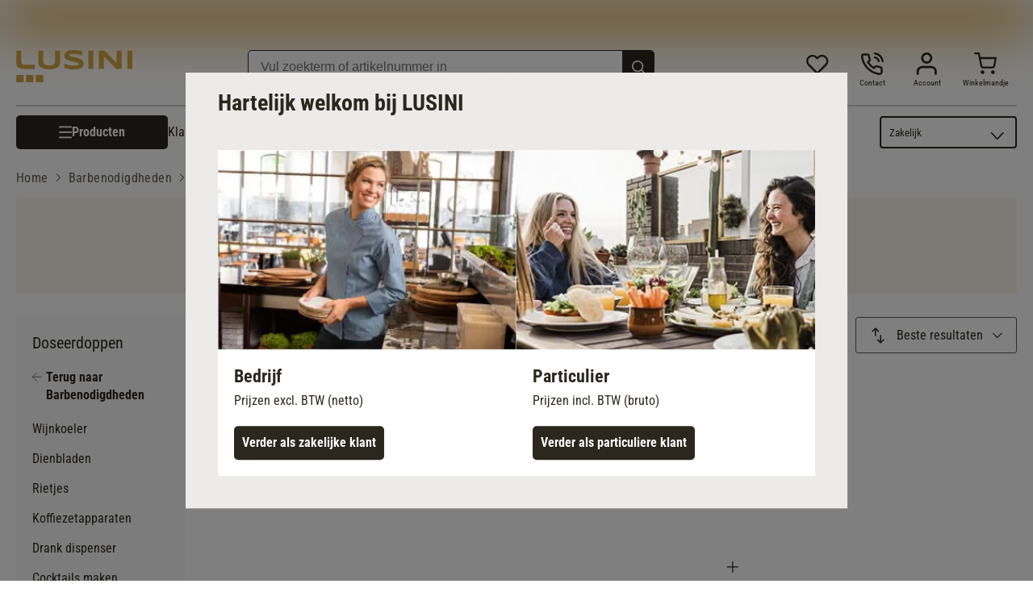

--- FILE ---
content_type: text/html; charset=UTF-8
request_url: https://www.lusini.com/nl-nl/category/barbenodigdheden/doseerdoppen/
body_size: 38442
content:
<!DOCTYPE html><html lang="nl-nl"><head><meta charSet="utf-8"/><meta http-equiv="x-ua-compatible" content="ie=edge"/><meta name="viewport" content="width=device-width, initial-scale=1, shrink-to-fit=no"/><meta name="generator" content="Gatsby 5.14.1"/><meta data-react-helmet="true" http-equiv="content-language" content="nl-nl"/><meta data-react-helmet="true" name="robots" content="follow,index"/><meta data-react-helmet="true" name="description" content="Doseerdoppen zijn een absolute must-have voor uw bar! ✓ Horeca schenkmaat ✓ Drankdispensers ✓  Gemakkelijk en kostenloos retourneren"/><meta data-react-helmet="true" property="og:title" content="⁣Handige doseerdoppen ► voordelig in horecakwaliteit | LUSINI"/><meta data-react-helmet="true" property="og:site_name" content="LUSINI"/><meta data-react-helmet="true" property="og:url" content="/nl-nl/category/barbenodigdheden/doseerdoppen/"/><meta data-react-helmet="true" property="og:type" content="website"/><meta data-react-helmet="true" property="og:description" content="Doseerdoppen zijn een absolute must-have voor uw bar! ✓ Horeca schenkmaat ✓ Drankdispensers ✓  Gemakkelijk en kostenloos retourneren"/><meta data-react-helmet="true" property="og:locale" content="nl-nl"/><meta data-react-helmet="true" property="og:image" content="https://res.cloudinary.com/lusini/image/upload/v1618839582/lusini-meta-logo.jpg"/><meta name="theme-color" content="#D6A444"/><style data-href="/nl-nl/styles.b45012232c256bfdf19b.css" data-identity="gatsby-global-css">@font-face{font-family:Roboto;font-style:normal;font-weight:300;src:url(/nl-nl/static/roboto-v30-latin-300-1b6809f50882e68bde1cb7aea6585bf4.eot);src:local(""),url(/nl-nl/static/roboto-v30-latin-300-1b6809f50882e68bde1cb7aea6585bf4.eot?#iefix) format("embedded-opentype"),url(/nl-nl/static/roboto-v30-latin-300-fe7979be05a7ea7c4657a0a9bcb4e7be.woff2) format("woff2"),url(/nl-nl/static/roboto-v30-latin-300-c75dbff20b0e4d062a1ef13dcc626715.woff) format("woff"),url(/nl-nl/static/roboto-v30-latin-300-eeac663f8918fb9d1b377b98233dcf15.ttf) format("truetype"),url(/nl-nl/static/roboto-v30-latin-300.991f795d.svg#Roboto) format("svg")}@font-face{font-family:Roboto;font-style:normal;font-weight:400;src:url(/nl-nl/static/roboto-v30-latin-regular-c143a7b242b2a9a651464629af156bea.eot);src:local(""),url(/nl-nl/static/roboto-v30-latin-regular-c143a7b242b2a9a651464629af156bea.eot?#iefix) format("embedded-opentype"),url(/nl-nl/static/roboto-v30-latin-regular-eb22083c5d54b03d273a9f3ff7ef18da.woff2) format("woff2"),url(/nl-nl/static/roboto-v30-latin-regular-453c05295da79c3aa39f6296c908fb6b.woff) format("woff"),url(/nl-nl/static/roboto-v30-latin-regular-93ff2c2ac69d41cb7fbd4d9e624841f5.ttf) format("truetype"),url(/nl-nl/static/roboto-v30-latin-regular.4f862c8b.svg#Roboto) format("svg")}@font-face{font-family:Roboto;font-style:italic;font-weight:400;src:url(/nl-nl/static/roboto-v30-latin-italic-f1ae392dc0b7995f0b766165b857402d.eot);src:local(""),url(/nl-nl/static/roboto-v30-latin-italic-f1ae392dc0b7995f0b766165b857402d.eot?#iefix) format("embedded-opentype"),url(/nl-nl/static/roboto-v30-latin-italic-e60fd2ab7bf39daf4594487881391370.woff2) format("woff2"),url(/nl-nl/static/roboto-v30-latin-italic-57c026c52fc7d8f0ebb89f555709bdac.woff) format("woff"),url(/nl-nl/static/roboto-v30-latin-italic-86ee47669bdf2c0cf10d6ad9bee8cca0.ttf) format("truetype"),url(/nl-nl/static/roboto-v30-latin-italic.5b35ce29.svg#Roboto) format("svg")}@font-face{font-family:Roboto;font-style:normal;font-weight:700;src:url(/nl-nl/static/roboto-v30-latin-700-e4dec699a8f7607881381e8564934753.eot);src:local(""),url(/nl-nl/static/roboto-v30-latin-700-e4dec699a8f7607881381e8564934753.eot?#iefix) format("embedded-opentype"),url(/nl-nl/static/roboto-v30-latin-700-80d49d24590cd7a46b0972409ba105e5.woff2) format("woff2"),url(/nl-nl/static/roboto-v30-latin-700-b7a8bc34cb63ba2588a09d7303a69702.woff) format("woff"),url(/nl-nl/static/roboto-v30-latin-700-35bdfe7073f45e3f0386a7cfba7dd8dd.ttf) format("truetype"),url(/nl-nl/static/roboto-v30-latin-700.9cc0e612.svg#Roboto) format("svg")}@font-face{font-family:Roboto Condensed;font-style:normal;font-weight:300;src:url(/nl-nl/static/roboto-condensed-v25-latin-300-3ade8334c4d5b61bac8c7462e8accbc2.eot);src:local(""),url(/nl-nl/static/roboto-condensed-v25-latin-300-3ade8334c4d5b61bac8c7462e8accbc2.eot?#iefix) format("embedded-opentype"),url(/nl-nl/static/roboto-condensed-v25-latin-300-9ee487df8a62c7c22fad1e4676db8fa9.woff2) format("woff2"),url(/nl-nl/static/roboto-condensed-v25-latin-300-e6b23ff49f3051937a485959d827093c.woff) format("woff"),url(/nl-nl/static/roboto-condensed-v25-latin-300-11793d3103e0135099956629f28cb15a.ttf) format("truetype"),url(/nl-nl/static/roboto-condensed-v25-latin-300.74fe87d5.svg#RobotoCondensed) format("svg")}@font-face{font-family:Roboto Condensed;font-style:normal;font-weight:400;src:url(/nl-nl/static/roboto-condensed-v25-latin-regular-36b55456a61baaf13056419368b21370.eot);src:local(""),url(/nl-nl/static/roboto-condensed-v25-latin-regular-36b55456a61baaf13056419368b21370.eot?#iefix) format("embedded-opentype"),url(/nl-nl/static/roboto-condensed-v25-latin-regular-25e932decc6b3d60055c17cf4de594f9.woff2) format("woff2"),url(/nl-nl/static/roboto-condensed-v25-latin-regular-e5e5b2c1364341070a71a1c2fb56b9b5.woff) format("woff"),url(/nl-nl/static/roboto-condensed-v25-latin-regular-7f645c05982d546178bede3b53b2dd19.ttf) format("truetype"),url(/nl-nl/static/roboto-condensed-v25-latin-regular.545d334d.svg#RobotoCondensed) format("svg")}@font-face{font-family:Roboto Condensed;font-style:italic;font-weight:400;src:url(/nl-nl/static/roboto-condensed-v25-latin-italic-b4b118dd231e6e13e4ebabd5cea49a09.eot);src:local(""),url(/nl-nl/static/roboto-condensed-v25-latin-italic-b4b118dd231e6e13e4ebabd5cea49a09.eot?#iefix) format("embedded-opentype"),url(/nl-nl/static/roboto-condensed-v25-latin-italic-7d229e12b3720cc9c977147b8b554dcd.woff2) format("woff2"),url(/nl-nl/static/roboto-condensed-v25-latin-italic-d583a4dcfb15bbf271b3271cb0742fbb.woff) format("woff"),url(/nl-nl/static/roboto-condensed-v25-latin-italic-3f0a91f7c3f64f4576f08a49fd541248.ttf) format("truetype"),url(/nl-nl/static/roboto-condensed-v25-latin-italic.0537009f.svg#RobotoCondensed) format("svg")}@font-face{font-family:Roboto Condensed;font-style:normal;font-weight:700;src:url(/nl-nl/static/roboto-condensed-v25-latin-700-220d8bc4b2473003f5544e718616c10a.eot);src:local(""),url(/nl-nl/static/roboto-condensed-v25-latin-700-220d8bc4b2473003f5544e718616c10a.eot?#iefix) format("embedded-opentype"),url(/nl-nl/static/roboto-condensed-v25-latin-700-8f4957726e8b7b4aaccd61e2c3fdd79e.woff2) format("woff2"),url(/nl-nl/static/roboto-condensed-v25-latin-700-d63d11c173c5a1cb6a766acdf3fbdbec.woff) format("woff"),url(/nl-nl/static/roboto-condensed-v25-latin-700-499761969f1311386357244fd5b33ad2.ttf) format("truetype"),url(/nl-nl/static/roboto-condensed-v25-latin-700.5516fc36.svg#RobotoCondensed) format("svg")}</style><script id="migration-shop-splitting" type="text/javascript">
  ;(function () {
    var sw6Token = localStorage.getItem('sw6-token')
    if(sw6Token) {
      localStorage.setItem('nl-nl:sw6-token', token)
      localStorage.removeItem('sw6-token')
    }
    var wishlistItems = localStorage.getItem('wishlist-items')
    if(wishlistItems) {
      localStorage.setItem('nl-nl:wishlist-items', wishlistItems)
      localStorage.removeItem('wishlist-items')
    }
  })()
</script><title data-react-helmet="true">⁣Handige doseerdoppen ► voordelig in horecakwaliteit | LUSINI</title><link data-react-helmet="true" rel="shortcut icon" type="image/x-icon" href="/images/favicon.svg"/><link data-react-helmet="true" rel="canonical" href="https://www.lusini.com/nl-nl/category/barbenodigdheden/doseerdoppen/"/><link data-react-helmet="true" rel="alternate" href="https://www.lusini.com/da-dk/category/bar/doserer-og-skaenkepropper/" hrefLang="da-DK"/><link data-react-helmet="true" rel="alternate" href="https://www.lusini.com/de-at/category/barzubehoer/ausgiesser/" hrefLang="de-AT"/><link data-react-helmet="true" rel="alternate" href="https://www.lusini.com/de-ch/category/barzubehoer/ausgiesser/" hrefLang="de-CH"/><link data-react-helmet="true" rel="alternate" href="https://www.lusini.com/de-de/category/barzubehoer/ausgiesser/" hrefLang="de-DE"/><link data-react-helmet="true" rel="alternate" href="https://www.lusini.com/en/category/bar/spouts/" hrefLang="en"/><link data-react-helmet="true" rel="alternate" href="https://www.lusini.com/es-es/category/accesorios-bar/boquillas/" hrefLang="es-ES"/><link data-react-helmet="true" rel="alternate" href="https://www.lusini.com/fr-be/category/bar/doseurs-et-becs-verseurs/" hrefLang="fr-BE"/><link data-react-helmet="true" rel="alternate" href="https://www.lusini.com/fr-ch/category/bar/doseurs-et-becs-verseurs/" hrefLang="fr-CH"/><link data-react-helmet="true" rel="alternate" href="https://www.lusini.com/fr-fr/category/bar/doseurs-et-becs-verseurs/" hrefLang="fr-FR"/><link data-react-helmet="true" rel="alternate" href="https://www.lusini.com/hr-hr/category/pribor-za-bar/dozatori-za-boce/" hrefLang="hr-HR"/><link data-react-helmet="true" rel="alternate" href="https://www.lusini.com/it-it/category/attrezzature-bar/metal-pourer/" hrefLang="it-IT"/><link data-react-helmet="true" rel="alternate" href="https://www.lusini.com/nb-no/category/bar/dosering-og-helletuter/" hrefLang="nb-NO"/><link data-react-helmet="true" rel="alternate" href="https://www.lusini.com/nl-be/category/barbenodigdheden/doseerdoppen/" hrefLang="nl-BE"/><link data-react-helmet="true" rel="alternate" href="https://www.lusini.com/nl-nl/category/barbenodigdheden/doseerdoppen/" hrefLang="nl-NL"/><link data-react-helmet="true" rel="alternate" href="https://www.lusini.com/pt-pt/category/acessorios-de-bar/dosificadores-de-bebidas/" hrefLang="pt-PT"/><link data-react-helmet="true" rel="alternate" href="https://www.lusini.com/sv-se/category/bar/dosoerer-och-droppkorkar/" hrefLang="sv-SE"/><link data-react-helmet="true" rel="alternate" hrefLang="x-default" href="https://www.lusini.com/splash/"/><script data-react-helmet="true" id="breadcrumbs" type="application/ld+json">{"@context":"https://schema.org","@type":"BreadcrumbList","itemListElement":[{"@type":"ListItem","position":1,"name":"Home","item":"https://www.lusini.com/nl-nl/"},{"@type":"ListItem","position":2,"name":"Barbenodigdheden","item":"https://www.lusini.com/nl-nl/category/barbenodigdheden/"},{"@type":"ListItem","position":3,"name":"Doseerdoppen"}]}</script><script type="text/javascript">window.dataLayer = window.dataLayer || [];</script><script type="text/plain" class="optanon-category-C0004">(function(w,d,s,l,i){w[l]=w[l]||[];w[l].push({'gtm.start': new Date().getTime(),event:'gtm.js'});var f=d.getElementsByTagName(s)[0], j=d.createElement(s),dl=l!='dataLayer'?'&l='+l:'';j.async=true;j.src= 'https://www.googletagmanager.com/gtm.js?id='+i+dl+'';f.parentNode.insertBefore(j,f); })(window,document,'script','dataLayer', 'GTM-WGDM5TC');</script><script type="text/plain" class="optanon-category-C0004">
    var ScarabQueue = ScarabQueue || [];
    (function(id) {
      if (document.getElementById(id)) return;
      var js = document.createElement('script'); js.id = id;
      js.src = '//cdn.scarabresearch.com/js/18DD758DC7490BDE/scarab-v2.js';
      var fs = document.getElementsByTagName('script')[0];
      fs.parentNode.insertBefore(js, fs);
    })('scarab-js-api');
  </script><link rel="icon" href="/nl-nl/favicon-32x32.png?v=5798d8e1cdbaaf38ff4a0bcf73ae1668" type="image/png"/><link rel="icon" href="/nl-nl/favicon.svg?v=5798d8e1cdbaaf38ff4a0bcf73ae1668" type="image/svg+xml"/><link rel="manifest" href="/nl-nl/manifest.webmanifest" crossorigin="anonymous"/><link rel="apple-touch-icon" sizes="48x48" href="/nl-nl/icons/icon-48x48.png?v=5798d8e1cdbaaf38ff4a0bcf73ae1668"/><link rel="apple-touch-icon" sizes="72x72" href="/nl-nl/icons/icon-72x72.png?v=5798d8e1cdbaaf38ff4a0bcf73ae1668"/><link rel="apple-touch-icon" sizes="96x96" href="/nl-nl/icons/icon-96x96.png?v=5798d8e1cdbaaf38ff4a0bcf73ae1668"/><link rel="apple-touch-icon" sizes="144x144" href="/nl-nl/icons/icon-144x144.png?v=5798d8e1cdbaaf38ff4a0bcf73ae1668"/><link rel="apple-touch-icon" sizes="192x192" href="/nl-nl/icons/icon-192x192.png?v=5798d8e1cdbaaf38ff4a0bcf73ae1668"/><link rel="apple-touch-icon" sizes="256x256" href="/nl-nl/icons/icon-256x256.png?v=5798d8e1cdbaaf38ff4a0bcf73ae1668"/><link rel="apple-touch-icon" sizes="384x384" href="/nl-nl/icons/icon-384x384.png?v=5798d8e1cdbaaf38ff4a0bcf73ae1668"/><link rel="apple-touch-icon" sizes="512x512" href="/nl-nl/icons/icon-512x512.png?v=5798d8e1cdbaaf38ff4a0bcf73ae1668"/><style data-styled="" data-styled-version="6.1.15">:root{--spacing-xxs:0.3125rem;--spacing-xs:0.625rem;--spacing-s:0.9375rem;--spacing-m:1.25rem;--spacing-ml:1.875rem;--spacing-l:2.5rem;--spacing-xl:3.75rem;--spacing-xxl:5rem;}/*!sc*/
html,body{font-family:"Roboto",sans-serif;color:#2B271F;margin:0;-webkit-font-smoothing:antialiased;}/*!sc*/
body{overflow-y:overlay;overflow-x:hidden;}/*!sc*/
input{box-sizing:border-box;}/*!sc*/
body.scrolllock{overflow:hidden;}/*!sc*/
div{box-sizing:border-box;}/*!sc*/
input{color:#2B271F;}/*!sc*/
svg{color:#2B271F;width:1rem;}/*!sc*/
a{color:#2B271F;text-decoration:none;}/*!sc*/
img{margin:0;display:block;}/*!sc*/
button{background:none;border:none;text-align:left;padding:0;color:#2B271F;cursor:pointer;}/*!sc*/
button:focus-visible{outline:5px auto Highlight;outline:5px auto -webkit-focus-ring-color;}/*!sc*/
ul,ol{margin:0;padding:0;list-style:none;}/*!sc*/
h1,h2,h3,h4,h5,h6{margin:0;padding:0;}/*!sc*/
.debug{position:relative;}/*!sc*/
.debug:after{content:'';position:absolute;left:0;top:0;bottom:0;right:0;background:rgba(120,0,0,0.3);}/*!sc*/
data-styled.g1[id="sc-global-fcNefr1"]{content:"sc-global-fcNefr1,"}/*!sc*/
.kziDGQ{display:contents;}/*!sc*/
.kziDGQ >.overlay{background:rgba(0, 0, 0, 0.7);position:fixed;right:0;top:0;bottom:0;left:0;z-index:4;background:rgba(0,0,0,0.6);cursor:pointer;animation:0.3s jBcSpD;opacity:1;}/*!sc*/
.kziDGQ >.content{overflow-x:hidden;box-shadow:0 10px 20px 0 rgba(0,0,0,0.15),0 3px 6px 0 rgba(0,0,0,0.1);background:white;overflow:auto;position:fixed;border-right:1px solid #D1CFCC;animation:0.3s eQdTBd;left:0;top:0;bottom:0;width:100%;z-index:5;}/*!sc*/
@media (min-width:576px){.kziDGQ >.content{width:28.4375rem;}}/*!sc*/
.kziDGQ >.content >.top{display:flex;flex-direction:row-reverse;min-height:4.5rem;margin:0 0;border-bottom:none;}/*!sc*/
.kziDGQ >.content >.top .label{display:flex;font-size:1.375rem;letter-spacing:0rem;line-height:2rem;font-family:"Roboto",sans-serif;font-weight:700;text-transform:uppercase;flex:1;color:#2B271F;margin-top:1.875rem;}/*!sc*/
.kziDGQ >.content >.top .close{margin:1.875rem;margin-right:1.875rem;height:1.25rem;cursor:pointer;padding:2px;}/*!sc*/
.kziDGQ >.content >.top .close >svg{font-size:2rem;width:1.25rem;}/*!sc*/
.kziDGQ >.content >.top .close >svg #menu-close{stroke:#2B271F;}/*!sc*/
data-styled.g2[id="Drawer__Wrapper-sc-yy64s-0"]{content:"kziDGQ,"}/*!sc*/
.retZI{width:5.625rem;position:relative;height:1.1563rem;}/*!sc*/
.retZI .empty-stars{position:absolute;height:100%;}/*!sc*/
.retZI .empty-stars >svg{width:5.625rem;}/*!sc*/
.retZI .full-stars{position:absolute;height:100%;width:100%;overflow:hidden;}/*!sc*/
.retZI .full-stars >svg{width:5.625rem;}/*!sc*/
.retZI .full-stars >svg path{fill:BC8A29;}/*!sc*/
data-styled.g3[id="StarRating__Wrapper-sc-1cavhx5-0"]{content:"retZI,"}/*!sc*/
@keyframes fadeOutAndIn{0%{opacity:1;}50%{opacity:0.4;}100%{opacity:1;}}/*!sc*/
data-styled.g5[id="Link__LinkEl-sc-1bt8xfq-0"]{content:"jJWxud,"}/*!sc*/
.jFASwL{margin:0 auto;box-sizing:content-box;max-width:1300px;padding:0 0.625rem;--container-size:calc(100vw - 0.625rem * 2);}/*!sc*/
@media (min-width:767px){.jFASwL{padding:0 0.9375rem;--container-size:calc(100vw - 0.9375rem * 2);}}/*!sc*/
@media (min-width:992px){.jFASwL{padding:0 1.25rem;--container-size:calc(100vw - 1.25rem * 2);}}/*!sc*/
@media (min-width:1340px){.jFASwL{--container-size:1300px;}}/*!sc*/
.jFASwL .Container{padding:0px!important;}/*!sc*/
.jFASwL .full-width{width:100vw!important;margin:0 -1.25rem;}/*!sc*/
@media (min-width:1340px){.jFASwL .full-width{margin:0 calc((100vw - 1300px) / -2);}}/*!sc*/
.jFASwL .full-width-MOBILE_PORTRAIT{width:100vw!important;margin:0 -1.25rem;}/*!sc*/
@media (min-width:576px){.jFASwL .full-width-MOBILE_PORTRAIT{width:unset!important;margin:unset;}}/*!sc*/
.jFASwL .full-width-TABLET_PORTRAIT{width:100vw!important;margin:0 1.25rem;}/*!sc*/
@media (min-width:767px){.jFASwL .full-width-TABLET_PORTRAIT{width:unset!important;margin:unset;}}/*!sc*/
.jFASwL .full-width-TABLET_LANDSCAPE{width:100vw!important;margin:0 1.25rem;}/*!sc*/
@media (min-width:992px){.jFASwL .full-width-TABLET_LANDSCAPE{width:unset!important;margin:unset;}}/*!sc*/
.jFASwL .full-width-DESKTOP{width:100vw!important;margin:0 1.25rem;}/*!sc*/
@media (min-width:1300px){.jFASwL .full-width-DESKTOP{margin:0 calc((100vw - 18.75rem) / -2 - 1.25rem);}}/*!sc*/
.jFASwL.checkout{max-width:67.5rem!important;}/*!sc*/
data-styled.g10[id="Container__Wrapper-sc-1w8pk07-0"]{content:"jFASwL,"}/*!sc*/
body.b2c .hkYqHr{display:none;}/*!sc*/
data-styled.g17[id="B2cSwitch__B2bCss-sc-22yeuk-0"]{content:"hkYqHr,"}/*!sc*/
body.b2b .jwpPfW{display:none;}/*!sc*/
data-styled.g18[id="B2cSwitch__B2cCss-sc-22yeuk-1"]{content:"jwpPfW,"}/*!sc*/
.cPqhbF{background:#2B271F;}/*!sc*/
.cPqhbF >.bottomlineContainer{padding:0.625rem 0.9375rem;}/*!sc*/
@media (min-width:767px){.cPqhbF >.bottomlineContainer{padding:0.625rem 1.25rem;}}/*!sc*/
.cPqhbF >.bottomlineContainer >.content .text{color:#ffffff;font-family:"Roboto",sans-serif;font-size:0.75rem;letter-spacing:0rem;line-height:1.125rem;font-family:"Roboto",sans-serif;font-weight:400;margin-bottom:0.3125rem;}/*!sc*/
data-styled.g19[id="BottomLine__Wrapper-sc-odhsyl-0"]{content:"cPqhbF,"}/*!sc*/
.bXJTNj{display:none;}/*!sc*/
@media (min-width:767px){.bXJTNj{display:block;}}/*!sc*/
.bXJTNj >img{width:12rem;}/*!sc*/
data-styled.g20[id="PromotionIcon__Wrapper-sc-30vsmn-0"]{content:"bXJTNj,"}/*!sc*/
.hYbuNB{display:block;}/*!sc*/
.hYbuNB .inputfield{display:flex;min-height:2.5rem;position:relative;font-size:1.375rem;letter-spacing:0rem;line-height:1.75rem;font-family:"Roboto Condensed",sans-serif;font-weight:400;margin-bottom:0.9375rem;}/*!sc*/
@media (min-width:767px){.hYbuNB .inputfield{min-width:23.75rem;}}/*!sc*/
.hYbuNB .inputfield >input{font-size:0.8125rem;letter-spacing:0rem;line-height:1.125rem;font-family:"Roboto",sans-serif;font-weight:400;flex-grow:1;color:#625D52;height:2.3125rem;box-sizing:border-box;padding:0.625rem 1.25rem;border-radius:5px;outline:none;border:1px solid #625D52;-webkit-appearance:none;}/*!sc*/
@media(min-width:767px){.hYbuNB .inputfield >input{font-size:1rem;letter-spacing:0rem;line-height:1.5rem;font-family:"Roboto",sans-serif;font-weight:400;}}/*!sc*/
.hYbuNB .inputfield >button{background:#2B271F;color:#ffffff;border-radius:0.3125rem;font-size:1rem;letter-spacing:0rem;line-height:1.375rem;font-family:"Roboto Condensed",sans-serif;font-weight:400;font-weight:bold;box-sizing:border-box;width:inherit;position:absolute;right:0px;top:0px;border-radius:0px 5px 5px 0px;height:2.3rem;padding:0.4375rem 1.5625rem;}/*!sc*/
data-styled.g22[id="NewsletterForm__Wrapper-sc-153075k-0"]{content:"hYbuNB,"}/*!sc*/
.iDvKcR{display:flex;flex-direction:column;}/*!sc*/
@media (min-width:767px){.iDvKcR{max-width:420px;}}/*!sc*/
.iDvKcR >.title{color:#2B271F;font-size:1.375rem;letter-spacing:0rem;line-height:1.75rem;font-family:"Roboto Condensed",sans-serif;font-weight:400;font-weight:bold;text-align:left;margin-bottom:0.9375rem;}/*!sc*/
@media (min-width:992px){.iDvKcR >.title{font-size:1.75rem;letter-spacing:0rem;line-height:2.25rem;font-family:"Roboto Condensed",sans-serif;font-weight:400;font-weight:bold;}}/*!sc*/
.iDvKcR >div{text-align:left;margin-bottom:0.9375rem;}/*!sc*/
.iDvKcR >ul.labels{color:#2B271F;display:flex;flex-direction:column;font-size:1rem;letter-spacing:0rem;line-height:1.5rem;font-family:"Roboto",sans-serif;font-weight:400;margin-bottom:0.625rem;}/*!sc*/
@media (min-width:992px){.iDvKcR >ul.labels{font-size:1.25rem;letter-spacing:0rem;line-height:1.75rem;font-family:"Roboto",sans-serif;font-weight:400;}}/*!sc*/
.iDvKcR >ul.labels >li{margin-bottom:0.3125rem;padding-left:1.25rem;position:relative;}/*!sc*/
.iDvKcR >ul.labels >li:before{content:'';background-image:url('[data-uri]');width:0.9375rem;height:0.9375rem;background-size:contain;background-repeat:no-repeat;display:inline-block;background-position:center center;margin-right:0.625rem;margin-top:0.3125rem;position:absolute;margin-left:-20px;}/*!sc*/
.iDvKcR >.disclaimer{display:block;color:#2B271F;font-size:0.625rem;letter-spacing:0rem;line-height:0.875rem;font-family:"Roboto",sans-serif;font-weight:400;}/*!sc*/
@media(min-width:767px){.iDvKcR >.disclaimer{font-size:0.8125rem;letter-spacing:0rem;line-height:1.125rem;font-family:"Roboto",sans-serif;font-weight:400;}}/*!sc*/
data-styled.g23[id="InfoContainer__Wrapper-sc-173q37k-0"]{content:"iDvKcR,"}/*!sc*/
.leVFGl{display:flex;-webkit-box-pack:center;justify-content:center;}/*!sc*/
.leVFGl >div{max-width:1300px;margin:2.5rem 0.625rem;border-color:#625D52;border-radius:15px 15px 15px 0px;overflow:hidden;background:#D6A444;color:#ffffff;display:flex;flex-direction:row;justify-content:center;padding:1.25rem;padding-bottom:3.75rem;width:100%;position:relative;}/*!sc*/
@media (min-width:767px){.leVFGl >div{align-items:center;column-gap:3.75rem;padding-bottom:1.25rem;}}/*!sc*/
data-styled.g25[id="Newsletter__Wrapper-sc-97dc4r-0"]{content:"leVFGl,"}/*!sc*/
.fguKsZ >.headline{display:flex;justify-content:center;font-size:1.375rem;letter-spacing:0rem;line-height:1.75rem;font-family:"Roboto Condensed",sans-serif;font-weight:700;}/*!sc*/
.fguKsZ >.acceptedPaymentsContainer{flex-wrap:wrap;padding:0px;width:100%;max-width:100%;display:flex;justify-content:center;align-items:center;padding-bottom:1.875rem;}/*!sc*/
.fguKsZ >.acceptedPaymentsContainer >.payment-icon,.fguKsZ >.acceptedPaymentsContainer >.link>.payment-icon{width:90px;height:90px;margin:0 0.625rem;display:flex;justify-content:center;flex-direction:column;text-align:center;align-items:center;overflow:hidden;}/*!sc*/
.fguKsZ >.acceptedPaymentsContainer >.payment-icon.with-text,.fguKsZ >.acceptedPaymentsContainer >.link>.payment-icon.with-text{margin-top:-0.9375rem;}/*!sc*/
.fguKsZ >.acceptedPaymentsContainer >.payment-icon.with-text >.icon-text,.fguKsZ >.acceptedPaymentsContainer >.link>.payment-icon.with-text >.icon-text{text-transform:uppercase;color:#625D52;font-size:0.625rem;letter-spacing:0rem;line-height:0.875rem;font-family:"Roboto",sans-serif;font-weight:400;font-weight:700;margin-top:-1.25rem;}/*!sc*/
.fguKsZ >.acceptedPaymentsContainer >.payment-icon.with-text >.icon-text.paypal,.fguKsZ >.acceptedPaymentsContainer >.link>.payment-icon.with-text >.icon-text.paypal{color:#253b80;}/*!sc*/
.fguKsZ >.acceptedPaymentsContainer >.payment-icon >svg,.fguKsZ >.acceptedPaymentsContainer >.link>.payment-icon >svg{width:100%;}/*!sc*/
data-styled.g26[id="PaymentIcons__Wrapper-sc-19l9zbt-0"]{content:"fguKsZ,"}/*!sc*/
.bUPXDB{display:flex;justify-content:center;}/*!sc*/
.bUPXDB >.outer{padding:0.3125rem;margin:0 1.25rem;background:linear-gradient(180deg, #625D52, #2B271F);color:#2B271F;font-size:1.375rem;letter-spacing:0rem;line-height:1.75rem;font-family:"Roboto Condensed",sans-serif;font-weight:400;font-weight:bold;border-radius:0.3125rem;}/*!sc*/
@media (min-width:992px){.bUPXDB >.outer{font-size:1.75rem;letter-spacing:0rem;line-height:2.25rem;font-family:"Roboto Condensed",sans-serif;font-weight:400;font-weight:bold;}}/*!sc*/
.bUPXDB >.outer >.inner{background:#fff;padding:1.25rem;}/*!sc*/
@media (min-width:767px){.bUPXDB >.outer >.inner{padding:1.25rem 7.5rem;}}/*!sc*/
data-styled.g27[id="BestShop__Wrapper-sc-1jq1eiv-0"]{content:"bUPXDB,"}/*!sc*/
.eBmSKY{font-size:1rem;letter-spacing:0rem;line-height:1.375rem;font-family:"Roboto Condensed",sans-serif;font-weight:400;font-weight:700;cursor:pointer;text-decoration:none;text-align:center;align-items:center;display:flex;justify-content:center;box-sizing:border-box;flex-direction:row;gap:10px;}/*!sc*/
.eBmSKY >svg{width:1rem;height:1rem;}/*!sc*/
.eBmSKY >svg.icon-login>path{fill:white;}/*!sc*/
.eBmSKY >svg.icon-arrow-right{width:0.75rem;}/*!sc*/
.eBmSKY >svg.icon-arrow-right #arrow-button-right{stroke:#ffffff;}/*!sc*/
.eBmSKY >svg.icon-arrow-left{width:0.4rem;padding-right:5px;}/*!sc*/
.eBmSKY >svg.icon-delete>path{fill:white;}/*!sc*/
.eBmSKY >.icon-whatsapp-wrapper{width:1.5rem;height:1.6rem;overflow:hidden;}/*!sc*/
.eBmSKY >.icon-whatsapp-wrapper >svg{width:2.8rem;height:2.8rem;transform:translate(-25%,-23%);}/*!sc*/
.eBmSKY >.icon-link-wrapper{width:1.5rem;height:1.6rem;overflow:hidden;}/*!sc*/
.eBmSKY >.icon-link-wrapper >svg{width:1.5rem;height:1.5rem;}/*!sc*/
.eBmSKY >.icon-email-wrapper{width:1.5rem;height:1.6rem;overflow:hidden;}/*!sc*/
.eBmSKY >.icon-email-wrapper >svg{width:1.5rem;height:1.5rem;}/*!sc*/
.eBmSKY >.icon-placeholder{width:1rem;height:1rem;}/*!sc*/
.eBmSKY:active{outline:none;}/*!sc*/
.eBmSKY.primary,.eBmSKY.secondary,.eBmSKY.special,.eBmSKY.text{padding:0.625rem 2.5rem;border-radius:0.3125rem;}/*!sc*/
.eBmSKY.primary{background:#2B271F;color:#ffffff;border-color:#2B271F;}/*!sc*/
.eBmSKY.secondary{background:#ffffff;border:1px solid #625D52;color:#625D52;}/*!sc*/
.eBmSKY.primary_s,.eBmSKY.secondary_s,.eBmSKY.special_s{padding:0.3125rem 1.25rem;border-radius:0.1875rem;border:1px solid #625D52;}/*!sc*/
.eBmSKY.primary_s{background:#625D52;color:#ffffff;}/*!sc*/
.eBmSKY.secondary_s{background:#ffffff;color:#625D52;border-radius:0.3125rem;}/*!sc*/
.eBmSKY.cart,.eBmSKY.cart_disabled{background:#2B271F;color:#ffffff;border-color:#2B271F;padding:0.625rem 0.625rem;border-radius:0.3125rem;}/*!sc*/
.eBmSKY.cart.cart_disabled,.eBmSKY.cart_disabled.cart_disabled{background:#ffffff;color:#625D52;border:1px solid #625D52;}/*!sc*/
.eBmSKY.cart_disabled_pdp{cursor:not-allowed;background:#ECEBEA;color:#7D7971;border:none;padding:0.625rem 0.625rem;border-radius:0.3125rem;}/*!sc*/
.eBmSKY.cart_channel_restriction{background:#ECEBEA;color:#625D52;border:1px solid #7D7971;cursor:not-allowed;border-radius:0.3125rem;padding:0.625rem 0.625rem;}/*!sc*/
.eBmSKY.special{background:#2B271F;color:#ffffff;border-color:#2B271F;}/*!sc*/
.eBmSKY.special_s{background:#ffffff;color:#D6A444;border-color:#D6A444;}/*!sc*/
.eBmSKY.delete{background:#A92200;color:#ffffff;border-color:#A92200;padding:0.625rem 2.5rem;border-radius:0.3125rem;}/*!sc*/
.eBmSKY.language_s{padding:1.25rem 2.5rem;font-size:1.125rem;letter-spacing:0rem;line-height:1.375rem;font-family:"Roboto Condensed",sans-serif;font-weight:400;background:#FAF5EC;color:#2B271F;border-color:#FAF5EC;border-radius:0.3125rem;max-width:12.5rem;}/*!sc*/
.eBmSKY.language_active{padding:1.25rem 2.5rem;font-size:1.125rem;letter-spacing:0rem;line-height:1.375rem;font-family:"Roboto Condensed",sans-serif;font-weight:400;font-weight:700;background:#D6A444;color:#ffffff;border-color:#D6A444;border-radius:0.3125rem;max-width:12.5rem;cursor:default;}/*!sc*/
.eBmSKY.checkout-submit{padding:0.9375rem 2.5rem;}/*!sc*/
data-styled.g28[id="Button__Wrapper-sc-ksm9qk-0"]{content:"eBmSKY,"}/*!sc*/
.byyBeb{border-bottom:1px solid #D1CFCC;}/*!sc*/
@media (min-width:767px){.byyBeb{border-bottom:none;}}/*!sc*/
.byyBeb >.label{padding:0.9375rem 0;font-size:0.8125rem;letter-spacing:0rem;line-height:1.0625rem;font-family:"Roboto Condensed",sans-serif;font-weight:400;font-weight:700;}/*!sc*/
@media (min-width:767px){.byyBeb >.label{padding-top:0;font-size:1.125rem;letter-spacing:0rem;line-height:1.375rem;font-family:"Roboto Condensed",sans-serif;font-weight:400;font-weight:700;}}/*!sc*/
.byyBeb >.accordion-content{display:none;}/*!sc*/
@media (min-width:767px){.byyBeb >.accordion-content{display:block;}}/*!sc*/
.byyBeb >button{display:flex;width:100%;justify-content:space-between;align-items:center;}/*!sc*/
@media (min-width:767px){.byyBeb >button{cursor:default;}}/*!sc*/
.byyBeb >button svg{margin-right:0.9375rem;width:0.625rem;height:0.625rem;}/*!sc*/
@media (min-width: 767px){.byyBeb >button svg{display:none;}}/*!sc*/
data-styled.g30[id="Accordion__Wrapper-sc-1qle28w-0"]{content:"byyBeb,"}/*!sc*/
.dHxelH .footer-small-headline{font-size:0.8125rem;letter-spacing:0rem;line-height:1.0625rem;font-family:"Roboto Condensed",sans-serif;font-weight:400;font-weight:700;margin-top:1.25rem;}/*!sc*/
@media (min-width:992px){.dHxelH .footer-small-headline{font-size:1.125rem;letter-spacing:0rem;line-height:1.375rem;font-family:"Roboto Condensed",sans-serif;font-weight:400;font-weight:700;margin-top:0;}}/*!sc*/
.dHxelH >.icons-wrapper{display:flex;gap:10px;margin-top:10px;}/*!sc*/
@media (min-width:767px){.dHxelH >.icons-wrapper{flex-direction:column;}}/*!sc*/
.dHxelH >.icons-wrapper >.images{margin-top:0;width:6rem;height:6rem;}/*!sc*/
.dHxelH >.icons-wrapper >#trustedshop-badge{margin-top:0;height:6.25rem;width:9.6875rem;}/*!sc*/
.dHxelH >.icons-wrapper >.trustShop{display:flex;width:6.25rem;height:6.25rem;}/*!sc*/
@media (min-width:767px){.dHxelH >.icons-wrapper >.trustShop{margin-top:0;}}/*!sc*/
.dHxelH >.icons-wrapper >.trustShop >a svg{width:5rem;height:5rem;}/*!sc*/
.dHxelH >.icons-wrapper >.trustShop >a img{width:100%;}/*!sc*/
data-styled.g31[id="Trusted__Wrapper-sc-1mwyxq2-0"]{content:"dHxelH,"}/*!sc*/
.isXOIl{position:relative;}/*!sc*/
.isXOIl >.selected-country{display:flex;width:100%;padding:0.625rem 0.9375rem;background-color:#ffffff;border:1px solid #625D52;border-radius:0.1875rem;max-height:2.625rem;font-size:1rem;letter-spacing:0rem;line-height:1.5rem;font-family:"Roboto",sans-serif;font-weight:400;}/*!sc*/
.isXOIl >.selected-country >div{width:95%;}/*!sc*/
.isXOIl >.selected-country >.arrow-icon{height:100%;}/*!sc*/
.isXOIl >.country-dropdown{display:flex;flex-wrap:wrap;position:absolute;bottom:100%;background:#ffffff;border:1px solid #625D52;border-bottom:0px;border-radius:0.1875rem;border-bottom-left-radius:0px;border-bottom-right-radius:0px;}/*!sc*/
.isXOIl >.country-dropdown >button{width:100%;padding:0.625rem 0.9375rem;display:flex;border-bottom:1px solid #D1CFCC;}/*!sc*/
.isXOIl >.country-dropdown >button >div >span{font-size:1rem;letter-spacing:0rem;line-height:1.5rem;font-family:"Roboto",sans-serif;font-weight:400;}/*!sc*/
.isXOIl >.country-dropdown >button:hover{cursor:pointer;background-color:#F3E4C7;}/*!sc*/
.isXOIl >.country-dropdown >button:hover >div >span{font-size:1rem;letter-spacing:0rem;line-height:1.5rem;font-family:"Roboto",sans-serif;font-weight:400;font-weight:bold;}/*!sc*/
data-styled.g32[id="CountrySwitch__Wrapper-sc-rb1xa-0"]{content:"isXOIl,"}/*!sc*/
.ghkOgU{display:flex;width:100%;cursor:pointer;}/*!sc*/
.ghkOgU >svg{width:28px;}/*!sc*/
.ghkOgU >span{margin-left:0.625rem;}/*!sc*/
data-styled.g33[id="CountrySwitch__LocaleElement-sc-rb1xa-1"]{content:"ghkOgU,"}/*!sc*/
.dVtmQw{display:flex;flex-direction:column;}/*!sc*/
@media (min-width:767px){.dVtmQw{flex-direction:row;}}/*!sc*/
@media (min-width:992px){.dVtmQw{flex-direction:column;}}/*!sc*/
.dVtmQw >div.small-headline{font-size:0.8125rem;letter-spacing:0rem;line-height:1.0625rem;font-family:"Roboto Condensed",sans-serif;font-weight:400;font-weight:700;}/*!sc*/
@media (min-width:992px){.dVtmQw >div.small-headline{font-size:1.125rem;letter-spacing:0rem;line-height:1.375rem;font-family:"Roboto Condensed",sans-serif;font-weight:400;font-weight:700;}}/*!sc*/
.dVtmQw >.social{flex-direction:row;flex-grow:1;flex-basis:0;margin-bottom:0.9375rem;}/*!sc*/
@media (min-width:767px){.dVtmQw >.social{margin-bottom:0;}}/*!sc*/
.dVtmQw >.social >div.small-headline{font-size:0.8125rem;letter-spacing:0rem;line-height:1.0625rem;font-family:"Roboto Condensed",sans-serif;font-weight:400;font-weight:700;}/*!sc*/
@media (min-width:992px){.dVtmQw >.social >div.small-headline{font-size:1.125rem;letter-spacing:0rem;line-height:1.375rem;font-family:"Roboto Condensed",sans-serif;font-weight:400;font-weight:700;}}/*!sc*/
.dVtmQw >.social >.icons{margin-top:0.9375rem;}/*!sc*/
.dVtmQw >.social >.icons >a >svg{margin-right:0.625rem;width:35.84px;height:35.84px;}/*!sc*/
.dVtmQw >.social >.icons >a >svg >g >path{fill:#2B271F;}/*!sc*/
.dVtmQw >.social >.icons >a >svg >g >g >path{fill:#2B271F;}/*!sc*/
@media (min-width:767px){.dVtmQw >.social >.icons >a >svg{width:44.8px;height:44.8px;}}/*!sc*/
.dVtmQw >.order-info{margin:0 0 1.875rem 0;}/*!sc*/
@media (min-width:767px){.dVtmQw >.order-info{max-width:400px;}}/*!sc*/
@media (min-width:992px){.dVtmQw >.order-info{margin:1.875rem 0;}}/*!sc*/
.dVtmQw >.order-info div.small-headline{font-size:0.8125rem;letter-spacing:0rem;line-height:1.0625rem;font-family:"Roboto Condensed",sans-serif;font-weight:400;font-weight:700;}/*!sc*/
@media (min-width:992px){.dVtmQw >.order-info div.small-headline{font-size:1.125rem;letter-spacing:0rem;line-height:1.375rem;font-family:"Roboto Condensed",sans-serif;font-weight:400;font-weight:700;}}/*!sc*/
.dVtmQw >.order-info >div.contact-info{flex-grow:2;flex-basis:0;margin-top:0.625rem;}/*!sc*/
.dVtmQw >.order-info >div.contact-info >div{flex-direction:row;}/*!sc*/
.dVtmQw >.order-info >div.contact-info div.small-headline{margin-bottom:0.3125rem;font-size:0.8125rem;letter-spacing:0rem;line-height:1.0625rem;font-family:"Roboto Condensed",sans-serif;font-weight:400;font-weight:700;}/*!sc*/
@media (min-width:992px){.dVtmQw >.order-info >div.contact-info div.small-headline{font-size:1.125rem;letter-spacing:0rem;line-height:1.375rem;font-family:"Roboto Condensed",sans-serif;font-weight:400;font-weight:700;}}/*!sc*/
.dVtmQw >.order-info >div.contact-info >.info-contact >a.link-contact{display:flex;margin-right:0.9375rem;}/*!sc*/
.dVtmQw >.order-info >div.contact-info >.info-contact >a.link-contact >span{font-size:1rem;letter-spacing:0rem;line-height:1.375rem;font-family:"Roboto Condensed",sans-serif;font-weight:400;font-weight:700;}/*!sc*/
.dVtmQw >.order-info >div.contact-info >.info-contact >a.link-contact >svg{margin-right:12px;width:18px;}/*!sc*/
.dVtmQw >.order-info >div.contact-info >.info-contact >a.link-contact >svg path{fill:#2B271F;}/*!sc*/
.dVtmQw >.order-info >div.contact-info >.info-contact >div.opening-contact{margin-top:3px;margin-left:1.875rem;font-size:1rem;letter-spacing:0rem;line-height:1.375rem;font-family:"Roboto Condensed",sans-serif;font-weight:400;}/*!sc*/
data-styled.g34[id="Social__Wrapper-sc-1dc2k1r-0"]{content:"dVtmQw,"}/*!sc*/
.kJOdBv{padding:0.9375rem;}/*!sc*/
@media (min-width:767px){.kJOdBv{padding:1.25rem;}}/*!sc*/
.kJOdBv >.content{display:grid;}/*!sc*/
.kJOdBv >.content >.md-divider{display:none;}/*!sc*/
@media (min-width:767px){.kJOdBv >.content >.md-divider{display:block;}}/*!sc*/
@media (min-width:992px){.kJOdBv >.content >.md-divider{display:none;}}/*!sc*/
@media (min-width:992px){.kJOdBv >.content{grid-template-columns:3fr 1.5fr 0.5fr;}}/*!sc*/
.kJOdBv >.content >.lists{margin-bottom:1.25rem;}/*!sc*/
@media (min-width:767px){.kJOdBv >.content >.lists{display:grid;grid-template-columns:repeat(3,1fr);}}/*!sc*/
@media (min-width:767px){.kJOdBv >.content >.lists{margin-bottom:0;}}/*!sc*/
.kJOdBv >.content >.lists li{font-size:0.8125rem;letter-spacing:0.02rem;line-height:1.125rem;font-family:"Roboto Condensed",sans-serif;font-weight:400;margin-bottom:0.3125rem;}/*!sc*/
@media (min-width:1200px){.kJOdBv >.content >.lists li{margin-bottom:0.625rem;font-size:1rem;letter-spacing:0.025rem;line-height:1.5rem;font-family:"Roboto Condensed",sans-serif;font-weight:400;}}/*!sc*/
.kJOdBv >.content >.lists li >a{font-size:0.8125rem;letter-spacing:0.02rem;line-height:1.125rem;font-family:"Roboto Condensed",sans-serif;font-weight:400;margin-bottom:0.3125rem;}/*!sc*/
@media (min-width:1200px){.kJOdBv >.content >.lists li >a{margin-bottom:0.625rem;font-size:1rem;letter-spacing:0.025rem;line-height:1.5rem;font-family:"Roboto Condensed",sans-serif;font-weight:400;}}/*!sc*/
.kJOdBv >.content >.lists li >a{font-size:0.8125rem;letter-spacing:0.02rem;line-height:1.125rem;font-family:"Roboto Condensed",sans-serif;font-weight:400;margin-bottom:0.3125rem;}/*!sc*/
@media (min-width:1200px){.kJOdBv >.content >.lists li >a{margin-bottom:0.625rem;font-size:1rem;letter-spacing:0.025rem;line-height:1.5rem;font-family:"Roboto Condensed",sans-serif;font-weight:400;}}/*!sc*/
.kJOdBv >.content >.lists .brands{margin-top:1.25rem;}/*!sc*/
.kJOdBv >.content >.lists .brands >.brands-list{display:flex;flex-wrap:wrap;}/*!sc*/
.kJOdBv >.content >.lists .brands >.brands-list >a{flex-grow:1;width:100%;font-size:0.8125rem;letter-spacing:0.02rem;line-height:1.5rem;font-family:"Roboto Condensed",sans-serif;font-weight:400;margin-bottom:0.3125rem;}/*!sc*/
@media (min-width:767px){.kJOdBv >.content >.lists .brands >.brands-list >a{width:50%;}}/*!sc*/
@media (min-width:1200px){.kJOdBv >.content >.lists .brands >.brands-list >a{margin-bottom:0.625rem;font-size:1rem;letter-spacing:0.025rem;line-height:1.5rem;font-family:"Roboto Condensed",sans-serif;font-weight:400;}}/*!sc*/
.kJOdBv >.content div.small-headline{font-size:1rem;letter-spacing:0rem;line-height:1.375rem;font-family:"Roboto Condensed",sans-serif;font-weight:700;margin-bottom:0.625rem;}/*!sc*/
.kJOdBv >.content li{font-size:1rem;letter-spacing:0.025rem;line-height:1.5rem;font-family:"Roboto Condensed",sans-serif;font-weight:400;margin-bottom:0.625rem;}/*!sc*/
.kJOdBv hr{border-bottom:0;border-style:solid;color:#9A9790;width:100%;margin-bottom:1.25rem;}/*!sc*/
data-styled.g35[id="Content__Wrapper-sc-knru1h-0"]{content:"kJOdBv,"}/*!sc*/
.kXYtrZ{display:flex;align-items:center;justify-content:center;}/*!sc*/
@media (min-width:767px){.kXYtrZ{height:3.125rem;padding:0 1.25rem;}}/*!sc*/
.kXYtrZ >.outer{padding:0.625rem 0;width:1300px;font-size:1rem;letter-spacing:0rem;line-height:1.5rem;font-family:"Roboto",sans-serif;font-weight:400;color:#7D7971;}/*!sc*/
.kXYtrZ >.outer >.inner{display:flex;justify-content:space-between;flex-direction:column;color:#2B271F;font-size:0.8125rem;letter-spacing:0.03125rem;line-height:1rem;font-family:"Roboto",sans-serif;font-weight:400;margin-left:1.5625rem;}/*!sc*/
@media (min-width:992px){.kXYtrZ >.outer >.inner{flex-direction:row;margin-left:0;font-size:1rem;letter-spacing:0.03125rem;line-height:0.9375rem;font-family:"Roboto",sans-serif;font-weight:400;}}/*!sc*/
.kXYtrZ >.outer >.inner >.list-wrapper{margin-bottom:0.625rem;}/*!sc*/
@media (min-width:767px){.kXYtrZ >.outer >.inner >.list-wrapper{margin-bottom:0;}}/*!sc*/
.kXYtrZ >.outer >.inner >.list-wrapper >span .infolink-seperator{margin-left:0.625rem;margin-right:0.625rem;}/*!sc*/
.kXYtrZ >.outer >.inner >.list-wrapper >span:last-child .infolink-seperator{display:none;}/*!sc*/
.kXYtrZ >.outer >.inner >.list-wrapper .infolink{color:#2B271F;margin-bottom:0.625rem;}/*!sc*/
@media (min-width:767px){.kXYtrZ >.outer >.inner >.list-wrapper .infolink{margin-bottom:0;}}/*!sc*/
.kXYtrZ >.outer >.inner >.list-wrapper .infolink:first-child{margin-right:0;margin-left:0px;}/*!sc*/
@media (min-width:767px){.kXYtrZ >.outer >.inner >.list-wrapper .infolink:first-child{margin-right:0;margin-left:0;}}/*!sc*/
.kXYtrZ >.outer >.inner >.list-wrapper .infolink:hover{text-decoration:underline;}/*!sc*/
data-styled.g36[id="Copyright__Wrapper-sc-1t5ihrl-0"]{content:"kXYtrZ,"}/*!sc*/
.TRTHZ{width:100%;transition:opacity 0.2s ease-in-out;opacity:1;}/*!sc*/
data-styled.g37[id="LazyImg__Wrapper-sc-a1erfc-0"]{content:"TRTHZ,"}/*!sc*/
.hkxHCy{height:1.25rem;display:flex;flex-direction:row;justify-content:left;bottom:0;background-color:#ffffff;}/*!sc*/
.hkxHCy >.preview-img:nth-child(3),.hkxHCy >.preview-img:nth-child(4){display:none;}/*!sc*/
@media (min-width:375px){.hkxHCy >.preview-img:nth-child(3){display:flex;}}/*!sc*/
@media (min-width:450px){.hkxHCy >.preview-img:nth-child(4){display:flex;}}/*!sc*/
.hkxHCy >.preview-img >img{width:1.25rem;height:1.25rem;margin-right:0.3125rem;margin-top:0;}/*!sc*/
.hkxHCy >.preview-img:first-of-type >img{margin-left:0;}/*!sc*/
data-styled.g38[id="ColorPreview__Wrapper-sc-1wg7cyo-0"]{content:"hkxHCy,"}/*!sc*/
.kJHkOS{display:none;display:flex;}/*!sc*/
@media (min-width:375px){.kJHkOS{display:none;display:flex;}}/*!sc*/
@media (min-width:450px){.kJHkOS{display:none;display:flex;}}/*!sc*/
.kJHkOS >svg{margin-left:0.3125rem;}/*!sc*/
data-styled.g39[id="ColorPreview__PlusWrapper-sc-1wg7cyo-1"]{content:"kJHkOS,"}/*!sc*/
.kZoZus{display:flex;flex-direction:column;}/*!sc*/
.kZoZus >.detail-wrapper{display:flex;}/*!sc*/
.kZoZus >.detail-wrapper >.from{margin-right:0.3125rem;color:#625D52;}/*!sc*/
.kZoZus >.detail-wrapper .piece-price{color:#625D52;}/*!sc*/
.kZoZus >.base-price>span{color:#625D52;}/*!sc*/
.kypVOf{display:flex;flex-direction:column;}/*!sc*/
.kypVOf >.detail-wrapper{display:flex;}/*!sc*/
.kypVOf >.detail-wrapper >.from{margin-right:0.3125rem;color:#625D52;}/*!sc*/
.kypVOf >.detail-wrapper .piece-price{color:#625D52;}/*!sc*/
.kypVOf >.detail-wrapper .piece-price >span{color:#A92200;}/*!sc*/
.kypVOf >.base-price>span{color:#625D52;}/*!sc*/
data-styled.g42[id="helperFunctions__ListingDetails-sc-kzhg50-2"]{content:"kZoZus,kypVOf,"}/*!sc*/
.fWkcRM{display:flex;flex-wrap:wrap;gap:0.3125rem;}/*!sc*/
.fWkcRM >.channelRestriction{color:#2B271F;background-color:#ECEBEA;border-radius:0.1875rem;border-bottom-left-radius:0;font-size:0.8125rem;letter-spacing:0rem;line-height:1.5rem;font-family:"Roboto Condensed",sans-serif;font-weight:700;padding:0 0.625rem;}/*!sc*/
.fWkcRM >.second-choice{color:#ffffff;background-color:#006644;border-radius:0.1875rem;border-bottom-left-radius:0;font-size:0.8125rem;letter-spacing:0rem;line-height:1.5rem;font-family:"Roboto Condensed",sans-serif;font-weight:700;padding:0 0.625rem;}/*!sc*/
.fWkcRM >.reduced{background-color:#A92200;color:#ffffff;border-radius:0.1875rem;border-bottom-left-radius:0;font-size:0.8125rem;letter-spacing:0rem;line-height:1.5rem;font-family:"Roboto Condensed",sans-serif;font-weight:700;padding:0 0.9375rem;}/*!sc*/
.fWkcRM >.labels{background-color:#FAF5EC;border-radius:0.1875rem;border-bottom-left-radius:0;font-size:0.8125rem;letter-spacing:0rem;line-height:1.5rem;font-family:"Roboto Condensed",sans-serif;font-weight:700;padding:0 0.9375rem;}/*!sc*/
.fWkcRM >.model-3d{display:flex;align-items:center;color:#2B271F;background-color:#FAF5EC;font-size:0.8125rem;letter-spacing:0rem;line-height:1.5rem;font-family:"Roboto Condensed",sans-serif;font-weight:700;padding:0px 20px;}/*!sc*/
.fWkcRM >.model-3d >svg{margin-right:5px;}/*!sc*/
data-styled.g46[id="Flags__Wrapper-sc-1auwl2m-0"]{content:"fWkcRM,"}/*!sc*/
.cNJGNb{display:none;flex-wrap:wrap;flex-direction:row;align-items:center;gap:0.3125rem;font-size:0.8125rem;letter-spacing:0rem;line-height:1.125rem;font-family:"Roboto",sans-serif;font-weight:400;color:#625D52;display:flex;cursor:pointer;}/*!sc*/
data-styled.g49[id="Rating__Wrapper-sc-19h3fsp-1"]{content:"cNJGNb,"}/*!sc*/
.kpaToT{display:flex;gap:0.3125rem;align-items:baseline;display:block;}/*!sc*/
.kpaToT .topline{display:flex;gap:0.3125rem;align-items:baseline;}/*!sc*/
.kpaToT .topline .from{font-size:0.8125rem;letter-spacing:0rem;line-height:1.125rem;font-family:"Roboto",sans-serif;font-weight:400;font-weight:700;}/*!sc*/
@media(min-width:767px){.kpaToT .topline .from{font-size:1rem;letter-spacing:0rem;line-height:1.5rem;font-family:"Roboto",sans-serif;font-weight:400;font-weight:700;}}/*!sc*/
.kpaToT .topline >span>.main-wrapper{align-items:baseline;display:flex;gap:0.3125rem;}/*!sc*/
.kpaToT .subline{display:flex;justify-content:space-between;column-gap:0.9375rem;display:block;}/*!sc*/
.kpaToT .subline .bottomline{display:flex;flex-direction:column;font-size:0.8125rem;letter-spacing:0rem;line-height:1.125rem;font-family:"Roboto",sans-serif;font-weight:400;font-weight:400;}/*!sc*/
.kpaToT .subline .delivery-badge-wrapper{display:flex;flex-basis:50%;justify-content:flex-end;}/*!sc*/
.lloycn{display:flex;gap:0.3125rem;align-items:baseline;display:block;}/*!sc*/
.lloycn .topline{display:flex;gap:0.3125rem;align-items:baseline;}/*!sc*/
.lloycn .topline .from{color:#A92200;font-size:0.8125rem;letter-spacing:0rem;line-height:1.125rem;font-family:"Roboto",sans-serif;font-weight:400;font-weight:700;}/*!sc*/
@media(min-width:767px){.lloycn .topline .from{font-size:1rem;letter-spacing:0rem;line-height:1.5rem;font-family:"Roboto",sans-serif;font-weight:400;font-weight:700;}}/*!sc*/
.lloycn .topline .to{color:#A92200;}/*!sc*/
.lloycn .topline >span>.main-wrapper{align-items:baseline;display:flex;gap:0.3125rem;}/*!sc*/
.lloycn .subline{display:flex;justify-content:space-between;column-gap:0.9375rem;display:block;}/*!sc*/
.lloycn .subline .bottomline{display:flex;flex-direction:column;font-size:0.8125rem;letter-spacing:0rem;line-height:1.125rem;font-family:"Roboto",sans-serif;font-weight:400;font-weight:400;}/*!sc*/
.lloycn .subline .delivery-badge-wrapper{display:flex;flex-basis:50%;justify-content:flex-end;}/*!sc*/
data-styled.g52[id="Price__Wrapper-sc-1y53oy3-0"]{content:"kpaToT,lloycn,"}/*!sc*/
.iNzdKO{text-decoration:line-through;color:#625D52;font-size:0.8125rem;letter-spacing:0rem;line-height:1.125rem;font-family:"Roboto",sans-serif;font-weight:400;font-weight:400;}/*!sc*/
@media(min-width:767px){.iNzdKO{font-size:1rem;letter-spacing:0rem;line-height:1.5rem;font-family:"Roboto",sans-serif;font-weight:400;font-weight:400;}}/*!sc*/
data-styled.g53[id="Price__StrikePrice-sc-1y53oy3-1"]{content:"iNzdKO,"}/*!sc*/
.gpsvTs{color:#2B271F;font-size:0.8125rem;letter-spacing:0rem;line-height:1.125rem;font-family:"Roboto",sans-serif;font-weight:400;font-weight:bold;}/*!sc*/
@media(min-width:767px){.gpsvTs{font-size:1rem;letter-spacing:0rem;line-height:1.5rem;font-family:"Roboto",sans-serif;font-weight:400;font-weight:bold;}}/*!sc*/
.bHrdFf{color:#2B271F;color:#A92200;font-size:0.8125rem;letter-spacing:0rem;line-height:1.125rem;font-family:"Roboto",sans-serif;font-weight:400;font-weight:bold;}/*!sc*/
@media(min-width:767px){.bHrdFf{font-size:1rem;letter-spacing:0rem;line-height:1.5rem;font-family:"Roboto",sans-serif;font-weight:400;font-weight:bold;}}/*!sc*/
data-styled.g54[id="Price__NormalPrice-sc-1y53oy3-2"]{content:"gpsvTs,bHrdFf,"}/*!sc*/
.hMWqTK{position:relative;}/*!sc*/
.hMWqTK >img{margin:0 auto;}/*!sc*/
.hMWqTK >.EnergyLabel{position:absolute;right:0.75rem;top:0;}/*!sc*/
data-styled.g56[id="ProductWidget__ImgBox-sc-1dk9r0-0"]{content:"hMWqTK,"}/*!sc*/
.diDxGl{display:block;position:relative;}/*!sc*/
.diDxGl >.flag-wrapper{position:relative;}/*!sc*/
.diDxGl >.flag-wrapper >.Flags{z-index:1;position:absolute;left:0;}/*!sc*/
.diDxGl >.ColorPreview{margin-top:0.625rem;margin-right:0;}/*!sc*/
.diDxGl >.brand{font-size:0.625rem;letter-spacing:0rem;line-height:0.875rem;font-family:"Roboto",sans-serif;font-weight:400;font-weight:700;color:#625D52;margin-top:0.3125rem;font-size:0.8125rem;letter-spacing:0rem;line-height:1.125rem;font-family:"Roboto",sans-serif;font-weight:400;font-weight:700;margin-top:0.625rem;}/*!sc*/
.diDxGl >.title{position:relative;height:2.25rem;overflow:hidden;margin-bottom:0.3125rem;}/*!sc*/
@media (min-width:767px){.diDxGl >.title{height:3rem;}}/*!sc*/
.diDxGl >.title >span{position:absolute;left:0;top:0;text-overflow:ellipsis;overflow:hidden;width:100%;word-wrap:break-word;margin-bottom:0.3125rem;max-width:100%;white-space:wrap;display:-webkit-box;-webkit-box-orient:vertical;-webkit-line-clamp:2;font-size:0.8125rem;letter-spacing:0rem;line-height:1.125rem;font-family:"Roboto",sans-serif;font-weight:400;}/*!sc*/
@media (min-width: 767px){.diDxGl >.title >span{font-size:1rem;letter-spacing:0rem;line-height:1.5rem;font-family:"Roboto",sans-serif;font-weight:400;}}/*!sc*/
.diDxGl >.Rating{margin-top:0.625rem;margin-bottom:0.3125rem;}/*!sc*/
data-styled.g57[id="ProductWidget__Wrapper-sc-1dk9r0-1"]{content:"diDxGl,"}/*!sc*/
.eOMIDF{margin-top:3.75rem;}/*!sc*/
@media print{.eOMIDF{display:none;}}/*!sc*/
.eOMIDF >.Container >div{margin-top:2.5rem;margin-bottom:3.75rem;}/*!sc*/
data-styled.g63[id="Footer__Wrapper-sc-dfbkja-0"]{content:"eOMIDF,"}/*!sc*/
.cybQku{margin:0.9375rem 0;display:flex;flex-wrap:wrap;align-items:baseline;}/*!sc*/
.cybQku >div.crumb-container >a.crumb,.cybQku >div.crumb-container >span.crumb{padding-right:0.625rem;color:#625D52;font-size:0.8125rem;letter-spacing:0rem;line-height:1.125rem;font-family:"Roboto Condensed",sans-serif;font-weight:400;text-decoration:none;}/*!sc*/
@media (min-width:767px){.cybQku >div.crumb-container >a.crumb,.cybQku >div.crumb-container >span.crumb{font-size:1rem;letter-spacing:0.025rem;line-height:1.1875rem;font-family:"Roboto Condensed",sans-serif;font-weight:400;}}/*!sc*/
.cybQku >div.crumb-container >span.crumb{font-weight:bold;}/*!sc*/
.cybQku >div.crumb-container >a.crumb:hover{text-decoration:underline;}/*!sc*/
.cybQku >div.crumb-container >svg{padding-right:0.625rem;width:0.25rem;}/*!sc*/
@media (min-width:767px){.cybQku >div.crumb-container >svg{width:0.3125rem;}}/*!sc*/
data-styled.g68[id="Breadcrumbs__Wrapper-sc-p4e8fc-0"]{content:"cybQku,"}/*!sc*/
.fmyAEN{width:100%;height:40px;position:relative;}/*!sc*/
.fmyAEN >.overlay{padding:10px;margin-left:-10px;margin-top:-10px;margin-right:0;height:60px;background:none;border:none;border-radius:0.3125rem;}/*!sc*/
.fmyAEN >.overlay>form{display:flex;background:#ffffff;border:1px solid #2B271F;border-radius:0.3125rem;}/*!sc*/
.fmyAEN >.overlay>form >.close{position:absolute;right:3.125rem;}/*!sc*/
.fmyAEN >.overlay>form >.search{position:absolute;right:0.625rem;height:40px;width:40px;display:flex;align-items:center;justify-content:center;background:#2B271F;border-radius:0 5px 5px 0;}/*!sc*/
.fmyAEN >.overlay>form >.search svg path{fill:#ffffff;}/*!sc*/
.fmyAEN >.overlay>form >.close{height:40px;padding:0 0.9375rem;display:flex;align-items:center;justify-content:center;}/*!sc*/
.fmyAEN >.overlay>form >.close svg{width:10px;}/*!sc*/
.fmyAEN >.overlay>form >.close svg g{stroke:#2B271F;}/*!sc*/
.fmyAEN >.overlay>form >input{flex:1;height:40px;font-size:16px;box-sizing:border-box;border:none;background:transparent;padding-left:0.9375rem;}/*!sc*/
.fmyAEN >.overlay>form >input:focus{border:none;outline:none;}/*!sc*/
.fmyAEN >.overlay>form >input::-webkit-search-cancel-button,.fmyAEN >.overlay>form >input::-webkit-search-decoration,.fmyAEN >.overlay>form >input::-webkit-search-results-button,.fmyAEN >.overlay>form >input::-webkit-search-results-decoration{display:none;}/*!sc*/
.fmyAEN >.suggestions{position:absolute;left:-10px;top:calc(100% + 0.2rem);right:0;background:#ffffff;z-index:4;border:1px solid #2B271F;border-top:none;padding:10px 0;border-radius:0.3125rem;border-top-left-radius:0;border-top-right-radius:0;}/*!sc*/
data-styled.g70[id="SearchField__Wrapper-sc-qbnvnl-0"]{content:"fmyAEN,"}/*!sc*/
.hHUZQV{display:flex;align-items:center;justify-content:center;flex-direction:column;cursor:pointer;position:relative;}/*!sc*/
@media (min-width:767px){.hHUZQV{padding:0 0.625rem;}}/*!sc*/
.hHUZQV >.icon-wrapper{position:relative;width:2.5rem;height:2.5rem;display:flex;align-items:center;justify-content:center;}/*!sc*/
.hHUZQV >.icon-wrapper >svg{width:1.5rem;height:1.5rem;}/*!sc*/
.hHUZQV >.icon-wrapper path{fill:#2B271F;}/*!sc*/
@media (min-width:767px){.hHUZQV >.icon-wrapper{width:3rem;height:2.125rem;}.hHUZQV >.icon-wrapper >svg{width:1.75rem;height:1.75rem;}}/*!sc*/
.hHUZQV >.icon-wrapper >.counter{position:absolute;right:2px;top:2px;width:1.125rem;height:1.125rem;display:flex;align-items:center;justify-content:center;background:#2B271F;border-radius:50%;border:2px solid #ffffff;font-size:0.625rem;letter-spacing:0rem;line-height:0.875rem;font-family:"Roboto Condensed",sans-serif;font-weight:400;font-weight:bold;color:#ffffff;}/*!sc*/
@media(min-width:767px){.hHUZQV >.icon-wrapper >.counter{font-size:0.8125rem;letter-spacing:0rem;line-height:1.0625rem;font-family:"Roboto Condensed",sans-serif;font-weight:400;font-weight:bold;}}/*!sc*/
@media (min-width:767px){.hHUZQV >.icon-wrapper >.counter{right:-1px;top:-5px;width:1.375rem;height:1.375rem;}}/*!sc*/
.hHUZQV >.label{display:none;}/*!sc*/
@media (min-width:767px){.hHUZQV >.label{display:block;font-size:0.625rem;letter-spacing:0rem;line-height:0.875rem;font-family:"Roboto Condensed",sans-serif;font-weight:400;}}/*!sc*/
.hHUZQV >.popover{width:200px;height:200px;background:steelblue;border:1px solid black;position:absolute;top:0;right:0;}/*!sc*/
data-styled.g72[id="IconTemplate__Wrapper-sc-ywbdwi-0"]{content:"hHUZQV,"}/*!sc*/
.kTYuFT{position:relative;text-decoration:none;display:block;display:flex;flex-direction:column;align-items:center;}/*!sc*/
.kTYuFT.desktop{display:none;}/*!sc*/
@media (min-width:992px){.kTYuFT.mobile{display:none;}.kTYuFT.desktop{display:flex;}}/*!sc*/
.kTYuFT >.heart-icon-wrapper{margin-bottom:-5px;}/*!sc*/
.kTYuFT >.heart-icon-wrapper >svg{height:1.5rem;width:1.5rem;}/*!sc*/
.kTYuFT >.heart-icon-wrapper >svg g{fill:#D6A444;}/*!sc*/
@media (min-width:767px){.kTYuFT >.heart-icon-wrapper >svg{height:1.75rem;width:1.75rem;}}/*!sc*/
.kTYuFT >.heart-icon-wrapper >.badge{display:block;box-sizing:border-box;position:absolute;right:-7px;top:-7px;width:1.125rem;height:1.125rem;cursor:pointer;background:#2B271F;color:#ffffff;border:2px solid #ffffff;border-radius:50%;font-size:0.625rem;letter-spacing:0rem;line-height:0.875rem;font-family:"Roboto Condensed",sans-serif;font-weight:400;font-weight:bold;display:flex;align-items:center;justify-content:center;}/*!sc*/
@media(min-width:767px){.kTYuFT >.heart-icon-wrapper >.badge{font-size:0.8125rem;letter-spacing:0rem;line-height:1.0625rem;font-family:"Roboto Condensed",sans-serif;font-weight:400;font-weight:bold;}}/*!sc*/
@media (min-width:767px){.kTYuFT >.heart-icon-wrapper >.badge{right:-10px;top:-10px;width:1.375rem;height:1.375rem;}}/*!sc*/
data-styled.g73[id="WishlistIcon__Wrapper-sc-hlww9w-0"]{content:"kTYuFT,"}/*!sc*/
.eVkyKC{display:flex;align-items:center;justify-content:center;}/*!sc*/
data-styled.g77[id="IconList__Wrapper-sc-swt7j0-0"]{content:"eVkyKC,"}/*!sc*/
.kEIjMi{display:block;}/*!sc*/
.kEIjMi >.dropdown >.border-box >.active-Selection{font-size:0.8125rem;letter-spacing:0rem;line-height:1.0625rem;font-family:"Roboto Condensed",sans-serif;font-weight:400;}/*!sc*/
.kEIjMi >.dropdown >.button-dropdown.border-box{border:0.125rem solid #2B271F;border-radius:0.25rem;display:flex;flex-direction:row;align-items:center;position:relative;height:2.5rem;width:10.625rem;color:#2B271F;font-size:font-size:1rem;letter-spacing:0rem;line-height:1.5rem;font-family:"Roboto",sans-serif;font-weight:400;padding:0.625rem;cursor:pointer;}/*!sc*/
.kEIjMi >.dropdown >.button-dropdown.border-box >.dropdown-arrow{width:1.25rem;height:1.25rem;margin-left:auto;align-self:end;}/*!sc*/
.kEIjMi >.dropdown >.dropdown-content{display:none;z-index:4;width:10.625rem;position:absolute;flex-direction:column;}/*!sc*/
.kEIjMi >.dropdown >.dropdown-content::before{content:'';height:0.625rem;}/*!sc*/
.kEIjMi >.dropdown >.dropdown-content>.border-box{border:0.125rem solid #2B271F;border-radius:0.25rem;background-color:#ffffff;display:flex;flex-direction:column;}/*!sc*/
.kEIjMi >.dropdown >.dropdown-content>.border-box >.option{padding:0.625rem;}/*!sc*/
.kEIjMi >.dropdown >.dropdown-content>.border-box >.option >.business-label{display:grid;grid-template-columns:repeat(2,1fr);align-items:baseline;cursor:pointer;}/*!sc*/
.kEIjMi >.dropdown >.dropdown-content>.border-box >.option >.business-label >span{font-size:1rem;}/*!sc*/
.kEIjMi >.dropdown >.dropdown-content>.border-box >.option >.business-label >.b2x_label{justify-self:start;}/*!sc*/
.kEIjMi >.dropdown >.dropdown-content>.border-box >.option >.business-label >.b2x_label .business-tax{font-size:font-size:0.8125rem;letter-spacing:0rem;line-height:1.125rem;font-family:"Roboto",sans-serif;font-weight:400;color:#625D52;}/*!sc*/
.kEIjMi >.dropdown >.dropdown-content>.border-box >.option >.business-label >.b2x_icon{align-self:baseline;justify-self:end;}/*!sc*/
.kEIjMi >.dropdown >.dropdown-content>.border-box >.option >.business-label >.b2c_label{font-size:0.8125rem;letter-spacing:0rem;line-height:1.0625rem;font-family:"Roboto Condensed",sans-serif;font-weight:400;}/*!sc*/
.kEIjMi >.dropdown >.dropdown-content>.border-box >.option >.business-label >.b2b_label{font-size:0.8125rem;letter-spacing:0rem;line-height:1.0625rem;font-family:"Roboto Condensed",sans-serif;font-weight:400;font-weight:bold;}/*!sc*/
.kEIjMi >.dropdown >.dropdown-content>.border-box >.option-company{background-color:#f3e4c7;}/*!sc*/
data-styled.g78[id="B2XDropdown__Wrapper-sc-zdj3cw-0"]{content:"kEIjMi,"}/*!sc*/
.gYowIq{display:none;position:absolute;top:0px;left:0px;z-index:4;}/*!sc*/
.gYowIq >.popover-content{display:flex;flex-direction:column;align-items:center;justify-content:flex-start;height:auto;background:#ffffff;padding:8px 0px;}/*!sc*/
data-styled.g79[id="Popover__Wrapper-sc-1wh55yk-0"]{content:"gYowIq,"}/*!sc*/
.cXfBpP{display:grid;grid-template-columns:auto auto;height:38px;padding:0.3125rem 1.25rem;align-items:center;gap:0.625rem;align-self:stretch;font-size:1.375rem;letter-spacing:0rem;line-height:1.75rem;font-family:"Roboto Condensed",sans-serif;font-weight:400;}/*!sc*/
@media(min-width:767px){.cXfBpP{font-size:1rem;letter-spacing:0rem;line-height:1.375rem;font-family:"Roboto Condensed",sans-serif;font-weight:400;}}/*!sc*/
.cXfBpP >span{max-width:300px;overflow:hidden;text-overflow:ellipsis;}/*!sc*/
.cXfBpP:hover{background:#FAF5EC;cursor:pointer;}/*!sc*/
.cXfBpP >.chevron{justify-self:flex-end;width:24px;height:14px;}/*!sc*/
.cXfBpP >.double-chevron{justify-self:flex-end;width:24px;height:24px;}/*!sc*/
data-styled.g81[id="CategoryItem__Wrapper-sc-1qx58r5-0"]{content:"cXfBpP,"}/*!sc*/
.kvKKJx >.category-button{display:none;}/*!sc*/
@media (min-width:992px){.kvKKJx >.category-button{display:flex;align-items:center;justify-content:center;height:42px;width:188px;background:#2B271F;border-radius:0.3125rem;color:#ffffff;font-size:1rem;letter-spacing:0rem;line-height:1.375rem;font-family:"Roboto Condensed",sans-serif;font-weight:400;font-weight:700;column-gap:0.625rem;}.kvKKJx >.category-button >svg g{stroke:#ffffff;}}/*!sc*/
data-styled.g82[id="CategorySelect__Wrapper-sc-bf0yo1-0"]{content:"kvKKJx,"}/*!sc*/
.bxBlhU{display:flex;gap:1.875rem;border-top:1px solid #D1CFCC;justify-content:start;align-items:center;}/*!sc*/
@media (min-width:992px){.bxBlhU{gap:1.875rem;}}/*!sc*/
.bxBlhU >.b2x-dropdown{display:none;margin-left:auto;}/*!sc*/
@media (min-width:767px){.bxBlhU >.b2x-dropdown{display:block;}}/*!sc*/
.bxBlhU >.items{display:none;column-gap:1.25rem;flex-direction:row;height:50px;overflow-x:scroll;scrollbar-width:none;}/*!sc*/
.bxBlhU >.items :after{content:'';position:absolute;right:0;height:50px;width:50px;background:linear-gradient( 270deg,#ffffff 0%,#ffffff 51.56%,rgba(255,255,255,0) 100% );}/*!sc*/
@media (min-width:767px){.bxBlhU >.items{display:flex;}}/*!sc*/
@media (min-width:992px){.bxBlhU >.items{column-gap:1.875rem;}.bxBlhU >.items::after{display:none;}}/*!sc*/
.bxBlhU >.items::-webkit-scrollbar{display:none;}/*!sc*/
.bxBlhU >.items >.spacer{flex:0 0 auto;width:1.25rem;}/*!sc*/
.bxBlhU >.B2XToggle{display:none;}/*!sc*/
@media (min-width:992px){.bxBlhU >.B2XToggle{display:block;}}/*!sc*/
data-styled.g84[id="Navigation__Wrapper-sc-ecuu90-0"]{content:"bxBlhU,"}/*!sc*/
.gOYVZD{display:flex;font-size:0.8125rem;letter-spacing:0rem;line-height:1.0625rem;font-family:"Roboto Condensed",sans-serif;font-weight:400;place-items:center;cursor:pointer;user-select:none;white-space:nowrap;outline-offset:-1px;}/*!sc*/
@media(min-width:767px){.gOYVZD{font-size:1rem;letter-spacing:0rem;line-height:1.375rem;font-family:"Roboto Condensed",sans-serif;font-weight:400;}}/*!sc*/
.cwPBRI{display:flex;font-size:0.8125rem;letter-spacing:0rem;line-height:1.0625rem;font-family:"Roboto Condensed",sans-serif;font-weight:400;color:#A92200;place-items:center;cursor:pointer;user-select:none;white-space:nowrap;outline-offset:-1px;}/*!sc*/
@media(min-width:767px){.cwPBRI{font-size:1rem;letter-spacing:0rem;line-height:1.375rem;font-family:"Roboto Condensed",sans-serif;font-weight:400;}}/*!sc*/
data-styled.g85[id="Navigation__Item-sc-ecuu90-1"]{content:"gOYVZD,cwPBRI,"}/*!sc*/
.hHnVGb{display:none;}/*!sc*/
data-styled.g86[id="FlyoutNavi__Wrapper-sc-w0tq0m-0"]{content:"hHnVGb,"}/*!sc*/
.iGxHih{display:block;}/*!sc*/
data-styled.g87[id="FlyoutNavi__CategoryContainer-sc-w0tq0m-1"]{content:"iGxHih,"}/*!sc*/
.ljBoBH{padding:1.25rem;}/*!sc*/
.ljBoBH >.header-content{display:grid;grid-template-columns:1fr auto auto;justify-content:end;border-bottom:1px solid #D1CFCC;padding-bottom:1.25rem;}/*!sc*/
.ljBoBH >.header-content-levels{display:grid;place-items:center;grid-template-columns:auto 1fr auto;border-bottom:1px solid #D1CFCC;padding-bottom:1.25rem;}/*!sc*/
.ljBoBH >.header-content-levels >.header-label{font-size:1rem;letter-spacing:0rem;line-height:1.375rem;font-family:"Roboto Condensed",sans-serif;font-weight:400;font-weight:700;}/*!sc*/
.ljBoBH >.header-content>img{height:24px;align-self:center;}/*!sc*/
.ljBoBH >.header-content>.close-icon{height:24px;place-self:center;margin-left:0.9375rem;cursor:pointer;background:none;border:none;padding:0;}/*!sc*/
.ljBoBH >.header-content>.close-icon >svg{height:24px;}/*!sc*/
data-styled.g88[id="FlyoutNavi__CustomHeader-sc-w0tq0m-2"]{content:"ljBoBH,"}/*!sc*/
.bhOOCB{display:block;}/*!sc*/
.bhOOCB >.CategoryItem{font-size:1rem;letter-spacing:0rem;line-height:1.375rem;font-family:"Roboto Condensed",sans-serif;font-weight:400;}/*!sc*/
.bhOOCB >.Button{margin:1.25rem;}/*!sc*/
data-styled.g89[id="FlyoutNavi__Content-sc-w0tq0m-3"]{content:"bhOOCB,"}/*!sc*/
.hikysx{font-size:1rem;letter-spacing:0rem;line-height:1.375rem;font-family:"Roboto Condensed",sans-serif;font-weight:400;display:block;padding-top:0.625rem;padding-bottom:0.9375rem;margin-left:0.9375rem;cursor:pointer;}/*!sc*/
@media (min-with:767){.hikysx{display:none;}}/*!sc*/
data-styled.g90[id="FlyoutNavi__Row-sc-w0tq0m-4"]{content:"hikysx,"}/*!sc*/
.gZsbIS{border-top:1px solid #D1CFCC;height:1.25rem;margin-top:0.9375rem;margin-left:0.9375rem;margin-right:0.9375rem;}/*!sc*/
@media (min-with:767){.gZsbIS{display:none;}}/*!sc*/
data-styled.g91[id="FlyoutNavi__Devider-sc-w0tq0m-5"]{content:"gZsbIS,"}/*!sc*/
.fDMsbK >.topline{min-height:37px;display:flex;justify-content:center;align-items:center;background-color:#d6a444;color:#000000;}/*!sc*/
@media (min-width:992px){.fDMsbK >.topline{min-height:42px;}}/*!sc*/
.fDMsbK >.topline >.link>.text{display:flex;flex-wrap:wrap;gap:0.3125rem;justify-content:center;padding:0.625rem 0;color:#000000;}/*!sc*/
.fDMsbK >.topline >.link>.text >.element{width:fit-content;justify-content:center;display:flex;}/*!sc*/
.fDMsbK >.topline >.link>.text >.element >p{margin:0;}/*!sc*/
.fDMsbK >.topline >.link>.text >.prefix{font-size:0.8125rem;letter-spacing:0rem;line-height:1.0625rem;font-family:"Roboto Condensed",sans-serif;font-weight:400;font-weight:400;color:#000000;}/*!sc*/
@media(min-width:767px){.fDMsbK >.topline >.link>.text >.prefix{font-size:1rem;letter-spacing:0rem;line-height:1.375rem;font-family:"Roboto Condensed",sans-serif;font-weight:400;font-weight:400;}}/*!sc*/
.fDMsbK >.topline >.link>.text >.countdown{font-size:0.8125rem;letter-spacing:0rem;line-height:1.0625rem;font-family:"Roboto Condensed",sans-serif;font-weight:400;font-weight:700;color:#000000;}/*!sc*/
@media(min-width:767px){.fDMsbK >.topline >.link>.text >.countdown{font-size:1rem;letter-spacing:0rem;line-height:1.375rem;font-family:"Roboto Condensed",sans-serif;font-weight:400;font-weight:700;}}/*!sc*/
.fDMsbK >.topline >.link>.text >.suffix{font-size:0.8125rem;letter-spacing:0rem;line-height:1.0625rem;font-family:"Roboto Condensed",sans-serif;font-weight:400;font-weight:400;color:#000000;}/*!sc*/
@media(min-width:767px){.fDMsbK >.topline >.link>.text >.suffix{font-size:1rem;letter-spacing:0rem;line-height:1.375rem;font-family:"Roboto Condensed",sans-serif;font-weight:400;font-weight:400;}}/*!sc*/
.fDMsbK >.topline >.link>.text >.suffix >p{display:flex;gap:0.625rem;}/*!sc*/
.fDMsbK >.topline >.link>.text >.suffix >p >.dropdown-button{cursor:pointer;}/*!sc*/
.fDMsbK >.topline >.link>.text >.suffix >p >.dropdown-button:focus{outline:2px solid #D6A444;outline-offset:1px;}/*!sc*/
.fDMsbK >.topline >.link>.text >.suffix >.icon{height:100%;display:flex;align-items:center;width:12px;cursor:pointer;margin-left:0.3125rem;}/*!sc*/
.fDMsbK >.topline >.link>.text >.suffix >.icon g{stroke:#000000;}/*!sc*/
data-styled.g92[id="NotificationBar__Wrapper-sc-97g9p6-0"]{content:"fDMsbK,"}/*!sc*/
.cFDPec >.content-wrapper{gap:1.25rem;display:none;background-color:#FAF5EC;justify-content:center;align-items:center;padding:0.625rem 0;}/*!sc*/
.cFDPec >.content-wrapper >.button-prefix{font-size:0.8125rem;letter-spacing:0rem;line-height:1.0625rem;font-family:"Roboto Condensed",sans-serif;font-weight:400;font-weight:700;}/*!sc*/
@media(min-width:767px){.cFDPec >.content-wrapper >.button-prefix{font-size:1rem;letter-spacing:0rem;line-height:1.375rem;font-family:"Roboto Condensed",sans-serif;font-weight:400;font-weight:700;}}/*!sc*/
data-styled.g93[id="NotificationBar__Dropdown-sc-97g9p6-1"]{content:"cFDPec,"}/*!sc*/
.llTiZp{z-index:4;transform:scale(0);transition:transform 200ms;position:absolute;top:0.3125rem;left:0.3125rem;}/*!sc*/
data-styled.g94[id="SkipToContentButton__Wrapper-sc-18vvpsk-0"]{content:"llTiZp,"}/*!sc*/
.lgqYzX >header{display:grid;grid:'logo       logo        IconList' 'menu SearchField SearchField'/auto 1fr auto;gap:0.9375rem;padding:1.25rem 0;border-bottom:1px solid #D1CFCC;}/*!sc*/
@media (min-width:992px){.lgqYzX >header{grid:'logo . SearchField . IconList'/1fr 1fr 4fr 1fr auto;gap:0.9375rem;}}/*!sc*/
.lgqYzX >header >.menu{grid-area:menu;height:2.5rem;width:2.5rem;background:#2B271F;border-radius:5px;display:flex;align-items:center;justify-content:center;cursor:pointer;}/*!sc*/
.lgqYzX >header >.menu >svg g{stroke:#ffffff;}/*!sc*/
@media (min-width:992px){.lgqYzX >header >.menu{display:none;}}/*!sc*/
.lgqYzX >header >.logo{grid-area:logo;align-self:center;}/*!sc*/
.lgqYzX >header >.logo >img{max-height:40px;max-width:101px;}/*!sc*/
@media (min-width:767px){.lgqYzX >header >.logo >img{min-width:144px;}}/*!sc*/
@media (min-width:767px){.lgqYzX >header >.logo{align-self:auto;}}/*!sc*/
.lgqYzX >header >.SearchField{grid-area:SearchField;}/*!sc*/
.lgqYzX >header >.IconList{grid-area:IconList;}/*!sc*/
.lgqYzX >.Navigation{width:100%;}/*!sc*/
@media (min-width:767px){.lgqYzX >.Navigation{height:64px;}}/*!sc*/
data-styled.g95[id="Header__Wrapper-sc-1quesd5-0"]{content:"lgqYzX,"}/*!sc*/
.huwDVr{position:fixed;left:0;top:0;right:0;bottom:0;z-index:4;background:rgba(0,0,0,0.5);}/*!sc*/
body.hideB2xPopup .huwDVr{display:none;}/*!sc*/
.huwDVr >.modal{position:absolute;left:calc(100vw / 2);top:calc(100vh / 2);width:calc(100vw - 1.25rem);max-width:820px;transform:translate(-50%,-50%);padding:1.25rem;background:#ECEBEA;}/*!sc*/
@media (min-width:992px){.huwDVr >.modal{padding:2.5rem;padding-top:1.25rem;}}/*!sc*/
.huwDVr >.modal >.modal_background_image{position:absolute;top:0;left:0;width:100%;height:100%;z-index:-1;}/*!sc*/
.huwDVr >.modal >.title{font-size:1.375rem;letter-spacing:0rem;line-height:1.75rem;font-family:"Roboto Condensed",sans-serif;font-weight:400;font-weight:bold;margin-bottom:1.25rem;}/*!sc*/
@media(min-width:767px){.huwDVr >.modal >.title{font-size:1.75rem;letter-spacing:0rem;line-height:2.25rem;font-family:"Roboto Condensed",sans-serif;font-weight:400;font-weight:bold;}}/*!sc*/
@media (min-width:992px){.huwDVr >.modal >.title{margin-bottom:2.5rem;}}/*!sc*/
.huwDVr >.modal >.options{display:flex;gap:1.25rem;}/*!sc*/
@media (min-width:992px){.huwDVr >.modal >.options{gap:2.5rem;}}/*!sc*/
.huwDVr >.modal >.options >.option{background:#ffffff;flex:1;cursor:pointer;}/*!sc*/
.huwDVr >.modal >.options >.option:focus{outline-offset:-2px;}/*!sc*/
.huwDVr >.modal >.options >.option >img{width:100%;}/*!sc*/
.huwDVr >.modal >.options >.option >.content{padding:1.25rem;}/*!sc*/
.huwDVr >.modal >.options >.option >.content >.title{font-size:1rem;letter-spacing:0rem;line-height:1.375rem;font-family:"Roboto Condensed",sans-serif;font-weight:400;font-weight:bold;margin-bottom:0.3125rem;}/*!sc*/
@media(min-width:767px){.huwDVr >.modal >.options >.option >.content >.title{font-size:1.375rem;letter-spacing:0rem;line-height:1.75rem;font-family:"Roboto Condensed",sans-serif;font-weight:400;font-weight:bold;}}/*!sc*/
.huwDVr >.modal >.options >.option >.content >.label{font-size:0.8125rem;letter-spacing:0rem;line-height:1.0625rem;font-family:"Roboto Condensed",sans-serif;font-weight:400;margin-bottom:1.25rem;}/*!sc*/
@media(min-width:767px){.huwDVr >.modal >.options >.option >.content >.label{font-size:1rem;letter-spacing:0rem;line-height:1.375rem;font-family:"Roboto Condensed",sans-serif;font-weight:400;}}/*!sc*/
.huwDVr >.modal >.options >.option >.content >.desktop{display:none;}/*!sc*/
@media (min-width:767px){.huwDVr >.modal >.options >.option >.content >.desktop{display:block;}.huwDVr >.modal >.options >.option >.content >.mobile{display:none;}}/*!sc*/
data-styled.g98[id="B2xModal__Wrapper-sc-1vhpnus-0"]{content:"huwDVr,"}/*!sc*/
@keyframes jBcSpD{from{opacity:0;}to{opacity:1;}}/*!sc*/
data-styled.g113[id="sc-keyframes-jBcSpD"]{content:"jBcSpD,"}/*!sc*/
@keyframes eQdTBd{from{left:-33rem;}to{left:0;}}/*!sc*/
data-styled.g114[id="sc-keyframes-eQdTBd"]{content:"eQdTBd,"}/*!sc*/
.crzFgM{padding:1.25rem;background:#F9F9F8;}/*!sc*/
.crzFgM >h3{margin-bottom:1.25rem;font-size:1.25rem;letter-spacing:0rem;line-height:1.5rem;font-family:"Roboto Condensed",sans-serif;font-weight:400;}/*!sc*/
.crzFgM >.back-button{font-size:1rem;letter-spacing:0rem;line-height:1.375rem;font-family:"Roboto Condensed",sans-serif;font-weight:400;font-weight:700;color:#2B271F;margin-bottom:1.25rem;display:flex;flex-wrap:wrap;align-items:baseline;}/*!sc*/
.crzFgM >.back-button >svg{height:12px;width:12px;flex:1;}/*!sc*/
.crzFgM >.back-button >svg g{stroke:#2B271F;}/*!sc*/
.crzFgM >.back-button >span{margin-left:0.3125rem;overflow:hidden;flex:13;}/*!sc*/
data-styled.g125[id="DesktopCategories__Wrapper-sc-1eu8ajx-0"]{content:"crzFgM,"}/*!sc*/
.dTUTCq{margin-bottom:0.9375rem;}/*!sc*/
.dTUTCq:nth-last-child(1){margin-bottom:0;}/*!sc*/
.dTUTCq >span,.dTUTCq >a,.dTUTCq >button{background:none;text-align:left;}/*!sc*/
.dTUTCq >span >span,.dTUTCq >a >span,.dTUTCq >button >span{color:#2B271F;font-size:1rem;letter-spacing:0rem;line-height:1.375rem;font-family:"Roboto Condensed",sans-serif;font-weight:400;}/*!sc*/
.dTUTCq >span >small,.dTUTCq >a >small,.dTUTCq >button >small{color:#7D7971;font-size:1rem;letter-spacing:0rem;line-height:1.375rem;font-family:"Roboto Condensed",sans-serif;font-weight:400;margin-left:0.3125rem;}/*!sc*/
.fkpmLf{margin-bottom:0.9375rem;}/*!sc*/
.fkpmLf:nth-last-child(1){margin-bottom:0;}/*!sc*/
.fkpmLf >span,.fkpmLf >a,.fkpmLf >button{background:none;text-align:left;}/*!sc*/
.fkpmLf >span >span,.fkpmLf >a >span,.fkpmLf >button >span{color:#2B271F;font-size:1rem;letter-spacing:0rem;line-height:1.375rem;font-family:"Roboto Condensed",sans-serif;font-weight:400;font-weight:700;}/*!sc*/
.fkpmLf >span >small,.fkpmLf >a >small,.fkpmLf >button >small{color:#2B271F;font-size:1rem;letter-spacing:0rem;line-height:1.375rem;font-family:"Roboto Condensed",sans-serif;font-weight:400;font-weight:700;margin-left:0.3125rem;}/*!sc*/
data-styled.g126[id="DesktopCategories__ListItem-sc-1eu8ajx-1"]{content:"dTUTCq,fkpmLf,"}/*!sc*/
.bXhmRg{display:flex;flex-direction:column;max-width:100%;position:relative;}/*!sc*/
.bXhmRg >.BackButtonContainer{display:flex;flex-direction:row;align-items:center;margin-left:0.625rem;}/*!sc*/
.bXhmRg >.BackButtonContainer >button,.bXhmRg >.BackButtonContainer a>.back-btn-label{font-size:1rem;letter-spacing:0rem;line-height:1.5rem;font-family:"Roboto",sans-serif;font-weight:400;font-weight:700;margin-left:0.3125rem;}/*!sc*/
.bXhmRg >.categories{display:flex;flex-direction:row;gap:0.9375rem;height:3.75rem;width:calc(100vw - 1.25rem);overflow:scroll;padding:0.625rem 0;-ms-overflow-style:none;scrollbar-width:none;white-space:nowrap;}/*!sc*/
.bXhmRg >.categories::-webkit-scrollbar{display:none;}/*!sc*/
.bXhmRg >.categories >button,.bXhmRg >.categories a{background:rgb(43,39,31);}/*!sc*/
data-styled.g127[id="MobileCategories__Wrapper-sc-16sobpn-0"]{content:"bXhmRg,"}/*!sc*/
.gnxjBL >.DesktopCategories{display:none;}/*!sc*/
@media (min-width:992px){.gnxjBL >.MobileCategories{display:none;}.gnxjBL >.DesktopCategories{display:block;}}/*!sc*/
data-styled.g128[id="ListingCategoryTree__Wrapper-sc-1k0rcse-0"]{content:"gnxjBL,"}/*!sc*/
.fgrZIW{position:relative;}/*!sc*/
.fgrZIW >.sorting{height:100%;width:100%;border:1px solid #625D52;border-radius:0.1875rem;display:flex;align-items:center;justify-content:space-between;padding:0 0.9375rem;}/*!sc*/
.fgrZIW >.sorting :focus{border:1px solid #D6A444;}/*!sc*/
.fgrZIW >.sorting >.sorting-icon{height:24px;width:24px;}/*!sc*/
.fgrZIW >.sorting >.sorting-icon path{fill:#2B271F;}/*!sc*/
.fgrZIW >.sorting >span{font-size:0.8125rem;letter-spacing:0rem;line-height:1.0625rem;font-family:"Roboto Condensed",sans-serif;font-weight:400;}/*!sc*/
@media(min-width:767px){.fgrZIW >.sorting >span{font-size:1rem;letter-spacing:0rem;line-height:1.375rem;font-family:"Roboto Condensed",sans-serif;font-weight:400;}}/*!sc*/
.fgrZIW >.sorting >svg{height:7px;}/*!sc*/
.fgrZIW >.sorting >svg path{fill:#2B271F;}/*!sc*/
.fgrZIW >.content{position:absolute;z-index:4;left:0;right:0;top:calc(100% + 0.625rem);background:white;border:1px solid #625D52;border-radius:0.1875rem;}/*!sc*/
data-styled.g146[id="SortingDropdown__Wrapper-sc-1t3zui9-0"]{content:"fgrZIW,"}/*!sc*/
.bjnUBf{display:flex;flex-wrap:wrap;margin-bottom:-0.625rem;}/*!sc*/
.bjnUBf >button{font-size:0.8125rem;letter-spacing:0rem;line-height:1.0625rem;font-family:"Roboto Condensed",sans-serif;font-weight:400;font-weight:bold;color:#2B271F;padding:0.3125rem 0.9375rem;padding-right:0.625rem;border-radius:0.3125rem;border:1px solid #2B271F;margin-right:0.625rem;margin-bottom:0.625rem;display:flex;align-items:center;justify-content:center;}/*!sc*/
.bjnUBf >button >svg{margin-left:10px;max-width:8px;}/*!sc*/
.bjnUBf >button >svg g{stroke:#625D52;}/*!sc*/
data-styled.g147[id="SelectedFilters__Wrapper-sc-ois5bx-0"]{content:"bjnUBf,"}/*!sc*/
.gJnbUO >.filters{display:flex;}/*!sc*/
.gJnbUO >.filters >.prominent{flex:1;margin-right:1.25rem;}/*!sc*/
.gJnbUO >.filters >.prominent >.filter{display:none;}/*!sc*/
.gJnbUO >.filters >.prominent >.all-filter{border:1px solid #625D52;height:45px;width:100%;border-radius:0.1875rem;font-size:0.8125rem;letter-spacing:0rem;line-height:1.0625rem;font-family:"Roboto Condensed",sans-serif;font-weight:400;color:#2B271F;display:flex;align-items:center;justify-content:center;}/*!sc*/
@media(min-width:767px){.gJnbUO >.filters >.prominent >.all-filter{font-size:1rem;letter-spacing:0rem;line-height:1.375rem;font-family:"Roboto Condensed",sans-serif;font-weight:400;}}/*!sc*/
.gJnbUO >.filters >.prominent >.all-filter >svg{margin-right:10px;margin-bottom:-2px;}/*!sc*/
.gJnbUO >.filters >.prominent >.all-filter >svg path{fill:#625D52;}/*!sc*/
@media (min-width:767px){.gJnbUO >.filters >.prominent{display:flex;border-top:1px solid #2B271F;border-bottom:1px solid #2B271F;padding:0.3125rem 0;align-items:center;}.gJnbUO >.filters >.prominent >.filter{flex:1;padding:0 1.25rem;border-right:1px solid #625D52;height:33px;display:flex;align-items:center;justify-content:space-between;}.gJnbUO >.filters >.prominent >.demo-filter{font-size:1rem;letter-spacing:0rem;line-height:1.375rem;font-family:"Roboto Condensed",sans-serif;font-weight:400;}.gJnbUO >.filters >.prominent >.demo-filter >svg{height:10px;}.gJnbUO >.filters >.prominent >.all-filter{border:none;justify-content:center;font-weight:normal;}}/*!sc*/
.gJnbUO >.filters >.SortingDropdown{flex:1;height:45px;}/*!sc*/
@media (min-width:767px){.gJnbUO >.filters >.SortingDropdown{max-width:200px;}}/*!sc*/
.gJnbUO >.SelectedFilters{margin-top:0.9375rem;}/*!sc*/
@media (min-width:992px){.gJnbUO >.SelectedFilters{margin-top:1.25rem;}}/*!sc*/
data-styled.g148[id="ListingFilter__Wrapper-sc-1ugon0c-0"]{content:"gJnbUO,"}/*!sc*/
.deRGkU{width:100%;display:flex;flex-direction:column;}/*!sc*/
@media (min-width:992px){.deRGkU{flex-direction:row;}}/*!sc*/
.deRGkU >.left{margin-bottom:0.625rem;}/*!sc*/
@media (min-width:992px){.deRGkU >.left{width:16.25rem;margin-right:1.875rem;height:fit-content;}}/*!sc*/
.deRGkU >.left >.CategoryTree{margin-bottom:1.25rem;}/*!sc*/
.deRGkU >.left >.FilteredCategoriesChips{display:none;}/*!sc*/
@media (min-width:992px){.deRGkU >.left >.FilteredCategoriesChips{display:block;}}/*!sc*/
.deRGkU >.right{width:100%;}/*!sc*/
.deRGkU >.right >.search-banner>img{width:100%;margin-bottom:1.25rem;}/*!sc*/
.deRGkU >.right >.listing{margin-top:1.875rem;}/*!sc*/
@media (min-width:992px){.deRGkU >.right >.listing{margin-top:2.5rem;}}/*!sc*/
.deRGkU >.right >.no-result-wrapper >.listing{margin-top:1.875rem;}/*!sc*/
@media (min-width:992px){.deRGkU >.right >.no-result-wrapper >.listing{margin-top:2.5rem;}}/*!sc*/
.deRGkU >.right >.no-result-wrapper >.no-result{text-align:center;margin-top:5rem;}/*!sc*/
.deRGkU >.right >.no-result-wrapper >.no-result >div.prominent-message{margin:0.3125rem;font-size:1.25rem;letter-spacing:0rem;line-height:1.5rem;font-family:"Roboto Condensed",sans-serif;font-weight:400;}/*!sc*/
.deRGkU >.right >.no-result-wrapper >.no-result >div.info-message{font-size:0.8125rem;letter-spacing:0rem;line-height:1.0625rem;font-family:"Roboto Condensed",sans-serif;font-weight:400;}/*!sc*/
.deRGkU >.right >.no-result-wrapper >.no-result >button{margin:0.9375rem auto;}/*!sc*/
.deRGkU >.right >.products{width:100%;display:grid;grid-template-columns:1fr 1fr;grid-column-gap:0.9375rem;grid-row-gap:calc(1.25rem * 2);position:relative;}/*!sc*/
@media (min-width:767px){.deRGkU >.right >.products{grid-template-columns:1fr 1fr 1fr;grid-column-gap:1.25rem;grid-row-gap:calc(2.5rem * 2);}}/*!sc*/
@media (min-width:1200px){.deRGkU >.right >.products{grid-template-columns:1fr 1fr 1fr 1fr;}}/*!sc*/
.deRGkU >.right >.products >.Intersticial{grid-column:span 2;}/*!sc*/
.deRGkU >.right >.products >.ProductWidget >.ImgBox{padding:0 0.9375rem;}/*!sc*/
@media (min-width:576px){.deRGkU >.right >.products >.ProductWidget >.ImgBox{padding:0 1.25rem;}}/*!sc*/
.deRGkU >.right >.Pagination,.deRGkU >.right >.LinkedPagination{margin-top:3.75rem;}/*!sc*/
.deRGkU >.mobile-chips{height:4.375rem;margin-top:1.25rem;position:relative;}/*!sc*/
.deRGkU >.mobile-chips >.FilteredCategoriesChips{display:block;}/*!sc*/
@media (min-width:992px){.deRGkU >.mobile-chips >.FilteredCategoriesChips{display:none;}}/*!sc*/
data-styled.g155[id="ProductList__Wrapper-sc-1odltpq-0"]{content:"deRGkU,"}/*!sc*/
.hoysDc{color:#2B271F;}/*!sc*/
.hoysDc table{border-collapse:collapse;width:100%;}/*!sc*/
.hoysDc table >thead >tr >th{background-color:#ECEBEA;padding:0.9375rem;font-size:0.8125rem;letter-spacing:0rem;line-height:1.125rem;font-family:"Roboto",sans-serif;font-weight:400;}/*!sc*/
.hoysDc table >thead >tr >th:not(:last-child){border-right:1px solid #ffffff;}/*!sc*/
.hoysDc table tbody >tr >td:not(:last-child){border-right:1px solid #D1CFCC;}/*!sc*/
.hoysDc table tbody >tr >td{padding:0.9375rem;font-size:1rem;letter-spacing:0rem;line-height:1.5rem;font-family:"Roboto",sans-serif;font-weight:400;border-bottom:1px solid #D1CFCC;}/*!sc*/
.hoysDc h1{font-size:1.75rem;letter-spacing:0rem;line-height:2.25rem;font-family:"Roboto Condensed",sans-serif;font-weight:400;margin:1.25rem 0;text-align:center;}/*!sc*/
@media (min-width:767px){.hoysDc h1{font-size:2.375rem;letter-spacing:0rem;line-height:3rem;font-family:"Roboto Condensed",sans-serif;font-weight:400;margin:1.875rem 0;}}/*!sc*/
.hoysDc h1.visible{display:block;}/*!sc*/
.hoysDc h2{font-size:1.375rem;letter-spacing:0rem;line-height:1.75rem;font-family:"Roboto Condensed",sans-serif;font-weight:400;}/*!sc*/
@media(min-width:767px){.hoysDc h2{font-size:1.75rem;letter-spacing:0rem;line-height:2.25rem;font-family:"Roboto Condensed",sans-serif;font-weight:400;}}/*!sc*/
.hoysDc h3{font-size:1rem;letter-spacing:0rem;line-height:1.375rem;font-family:"Roboto Condensed",sans-serif;font-weight:400;}/*!sc*/
@media(min-width:767px){.hoysDc h3{font-size:1.375rem;letter-spacing:0rem;line-height:1.75rem;font-family:"Roboto Condensed",sans-serif;font-weight:400;}}/*!sc*/
.hoysDc h4{font-size:0.8125rem;letter-spacing:0rem;line-height:1.0625rem;font-family:"Roboto Condensed",sans-serif;font-weight:400;font-weight:bold;}/*!sc*/
@media(min-width:767px){.hoysDc h4{font-size:1.125rem;letter-spacing:0rem;line-height:1.375rem;font-family:"Roboto Condensed",sans-serif;font-weight:400;font-weight:bold;}}/*!sc*/
.hoysDc h5,.hoysDc h6{display:none;}/*!sc*/
.hoysDc p,.hoysDc li{font-size:0.8125rem;letter-spacing:0rem;line-height:1.125rem;font-family:"Roboto",sans-serif;font-weight:400;}/*!sc*/
@media(min-width:767px){.hoysDc p,.hoysDc li{font-size:1rem;letter-spacing:0rem;line-height:1.5rem;font-family:"Roboto",sans-serif;font-weight:400;}}/*!sc*/
.hoysDc p{color:#2B271F;}/*!sc*/
.hoysDc a{text-decoration:underline;cursor:pointer;}/*!sc*/
.hoysDc ul,.hoysDc ol{list-style-type:disc;margin-block-start:0px;margin-block-end:0px;margin-inline-start:0px;margin-inline-end:20px;padding-inline-start:23px;}/*!sc*/
.hoysDc ol{list-style-type:decimal;}/*!sc*/
.hoysDc blockquote{font-size:1rem;letter-spacing:0rem;line-height:1.375rem;font-family:"Roboto Condensed",sans-serif;font-weight:400;border-left:0.625rem solid #D6A444;padding-left:0.9375rem;margin:0;}/*!sc*/
@media (min-width:767px){.hoysDc blockquote{font-size:1.25rem;letter-spacing:0rem;line-height:1.75rem;font-family:"Roboto",sans-serif;font-weight:400;}}/*!sc*/
.hoysDc div.prominent,.hoysDc div.prominent>a{font-size:1rem;letter-spacing:0rem;line-height:1.5rem;font-family:"Roboto",sans-serif;font-weight:400;font-weight:bold;color:#2B271F;text-decoration:none;}/*!sc*/
.hoysDc div.prominent >svg g,.hoysDc div.prominent>a >svg g{stroke:#D6A444;}/*!sc*/
.hoysDc div.box{padding:1.875rem 1.25rem;background:#FAF5EC;color:#625D52;border-radius:15px 15px 15px 0;}/*!sc*/
@media (min-width:767px){.hoysDc div.box{padding:2.5rem 5rem;}}/*!sc*/
.hoysDc .table-wrapper{overflow:auto;max-width:var(--container-size);}/*!sc*/
.hoysDc .table-wrapper >table td{font-size:0.8125rem;letter-spacing:0rem;line-height:1.125rem;font-family:"Roboto",sans-serif;font-weight:400;}/*!sc*/
@media (min-width:767px){.hoysDc .table-wrapper >table td{font-size:1rem;letter-spacing:0rem;line-height:1.5rem;font-family:"Roboto",sans-serif;font-weight:400;}}/*!sc*/
.hoysDc img{display:none;}/*!sc*/
.hoysDc *::first-child{margin-top:0!important;margin-bottom:0!important;}/*!sc*/
.hoysDc *::first-child+*{margin-top:1.25rem!important;}/*!sc*/
@media (min-width:767px){.hoysDc *::first-child+*{margin-top:1.875rem!important;}}/*!sc*/
.hoysDc *+h1,.hoysDc *+h2,.hoysDc *+h3,.hoysDc *+h4{margin-top:1.875rem!important;}/*!sc*/
@media (min-width:767px){.hoysDc *+h1,.hoysDc *+h2,.hoysDc *+h3,.hoysDc *+h4{margin-top:2.5rem!important;}}/*!sc*/
.hoysDc h1+*,.hoysDc h2+*,.hoysDc h3+*,.hoysDc h4+*{margin-top:0.3125rem!important;}/*!sc*/
@media (min-width:767px){.hoysDc h1+*,.hoysDc h2+*,.hoysDc h3+*,.hoysDc h4+*{margin-top:0.625rem!important;}}/*!sc*/
.hoysDc li{margin-top:0!important;}/*!sc*/
.hoysDc *+div.prominent{margin-top:0.625rem!important;}/*!sc*/
@media (min-width:767px){.hoysDc *+div.prominent{margin-top:0.9375rem!important;}}/*!sc*/
.hoysDc svg.arrow{margin-bottom:-3px!important;margin-left:5px;margin-right:5px;}/*!sc*/
.hoysDc .space{width:100%;min-height:0.9375rem;margin-top:0!important;}/*!sc*/
@media (min-width:767px){.hoysDc .space{min-height:1.25rem;}}/*!sc*/
.hoysDc .space+*{margin-top:0!important;}/*!sc*/
.hoysDc a{overflow-wrap:break-word;word-wrap:break-word;word-break:break-word;-moz-hyphens:auto;-o-hyphens:auto;-webkit-hyphens:auto;-ms-hyphens:auto;hyphens:auto;}/*!sc*/
data-styled.g175[id="Markdown__Wrapper-sc-1390pmb-0"]{content:"hoysDc,"}/*!sc*/
.eKkWWq{border:none;border-top:1px solid #625D52;}/*!sc*/
data-styled.g178[id="Divider__Wrapper-sc-1ymf35u-0"]{content:"eKkWWq,"}/*!sc*/
.iuPeTe .Image{margin-bottom:1.25rem;}/*!sc*/
.iuPeTe .Image >img{width:inherit;height:inherit;}/*!sc*/
@media (min-width:576px){.iuPeTe .Image{float:left;margin:0 1.25rem 0 0;width:40%;}}/*!sc*/
.iuPeTe .onetrust-btn{font-size:1rem;letter-spacing:0rem;line-height:1.375rem;font-family:"Roboto Condensed",sans-serif;font-weight:400;font-weight:700;cursor:pointer;text-decoration:none;text-align:center;display:block;box-sizing:border-box;background:#2B271F;color:#ffffff;border-color:#ffffff;padding:0.625rem 3.75rem;border-radius:0.3125rem;}/*!sc*/
data-styled.g184[id="Markdown__Wrapper-sc-1j24i2r-0"]{content:"iuPeTe,"}/*!sc*/
.fiRlCt{width:100%;display:grid;grid-template-columns:1fr;grid-template-rows:auto auto auto;grid-gap:10px;}/*!sc*/
.fiRlCt >.story-wrapper{width:100%;}/*!sc*/
.fiRlCt >.story-wrapper >*{width:100%;height:100%;}/*!sc*/
.fiRlCt .Category-sb-g{grid-area:1/1/2/2;}/*!sc*/
.fiRlCt .divider-start-sb-g{grid-area:2/1/3/2;margin-top:40px;}/*!sc*/
.fiRlCt .ausgiesser-text-sb-g{grid-area:3/1/4/2;}/*!sc*/
data-styled.g221[id="Story__Wrapper-sc-361x72-0"]{content:"fiRlCt,"}/*!sc*/
.jHFVnj{padding:1.25rem;background:#FAF5EC;text-align:center;}/*!sc*/
.jHFVnj >h1{font-size:1.75rem;letter-spacing:0rem;line-height:2.25rem;font-family:"Roboto Condensed",sans-serif;font-weight:400;margin:0;margin-bottom:0.3125rem;}/*!sc*/
@media (min-width:992px){.jHFVnj >h1{font-size:2.375rem;letter-spacing:0rem;line-height:3rem;font-family:"Roboto Condensed",sans-serif;font-weight:400;margin-bottom:0.625rem;}}/*!sc*/
.jHFVnj >small{font-size:0.625rem;letter-spacing:0rem;line-height:0.875rem;font-family:"Roboto",sans-serif;font-weight:400;}/*!sc*/
@media (min-width:992px){.jHFVnj >small{font-size:0.8125rem;letter-spacing:0rem;line-height:1.125rem;font-family:"Roboto",sans-serif;font-weight:400;}}/*!sc*/
.jHFVnj >small b{color:#2B271F;font-weight:bold;}/*!sc*/
data-styled.g229[id="Title__Wrapper-sc-jvhzf9-0"]{content:"jHFVnj,"}/*!sc*/
.gFfmzH{margin-top:0;margin-bottom:0.9375rem;}/*!sc*/
@media (min-width:992px){.gFfmzH{margin-bottom:1.875rem;}}/*!sc*/
.gFfmzH >.highlight-product{margin-top:1.25rem;}/*!sc*/
@media (min-width:767px){.gFfmzH >.highlight-product{margin-top:2.5rem;}}/*!sc*/
data-styled.g232[id="Category__TitleWrapper-sc-1jfj06m-0"]{content:"gFfmzH,"}/*!sc*/
</style><link rel="sitemap" type="application/xml" href="https://www.lusini.com/nl-nl/sitemap-index.xml"/></head><body><script>
  ;(function () {
    window.isb2c = false
  
    var customerTypeMatch = document.cookie.match(/nl-channel=([^;]*)/)
    if(customerTypeMatch) {
      window.isb2c = customerTypeMatch[1] === 'b2c'
    }

    document.body.classList.add(window.isb2c ? 'b2c' : 'b2b')
    if(customerTypeMatch || false) {
      document.body.classList.add('hideB2xPopup')
    }  
  })()
</script><noscript><iframe src="https://www.googletagmanager.com/ns.html?id=GTM-WGDM5TC" height="0" width="0" style="display: none; visibility: hidden" aria-hidden="true"></iframe></noscript><script>
if(window.newRelicActive) {
  const script = document.createElement('script')
  script.src = '/nl-nl/new-relic-client.js'
  script.type = 'text/javascript'
  document.body.appendChild(script)
}
</script><script id="ontrust-script" type="text/javascript">
  window.addOnetrustScript = function() {
    const dataDomainScript = "bda0c016-94be-4fd9-943a-b9c09791a327"
    if(!dataDomainScript) return
    const s = document.createElement('script')
    s.type = 'text/javascript'
    s.async = true
    s.setAttribute('data-language',  "nl-NL")
    s.src = "https://cdn.cookielaw.org/scripttemplates/otSDKStub.js"
    s.setAttribute('data-domain-script', dataDomainScript)
    document.head.appendChild(s)

    window.setTimeout(function() {
      if(window.OneTrust) {
        window.OneTrust.OnConsentChanged(function() {
          if(window.OneTrustButtonClicked === 1) {
            window.OneTrustButtonClicked === 0
            location.reload()
          }
        })
      }
    }, 3000)
  }
  ;(function () {
    const country = 'nl'
    var currentCountry = window.localStorage.getItem('current_country')
    if(currentCountry !== country) {
      window.localStorage.setItem('current_country', country)
      const hostname = new URL(window.location.href).hostname; 
      const parts = hostname.split(".");
      const baseUrl = "." + parts.slice(-2).join(".");
      document.cookie = "OptanonAlertBoxClosed=;domain=" + baseUrl + ";path=/;expires=Thu, 01 Jan 1970 00:00:00 GMT;"
      document.cookie = "OptanonConsent=;domain=" + baseUrl + ";path=/;expires=Thu, 01 Jan 1970 00:00:00 GMT;"
    }
  })()
</script><script>
  (function () {
    const abModeKey = 'abMode';
    window.abMode = window.localStorage.getItem(abModeKey);

    if (!window.abMode) {
      window.abMode = Math.random() > 0.5 ? 'b' : 'a';
      window.localStorage.setItem(abModeKey, window.abMode);
    }

    document.body.classList.add(
      window.abMode === 'a' ? 'ab-mode-a' : 'ab-mode-b'
    );
  })();
</script><script>
  ;(function () {
    if (typeof window === 'undefined') return;
    const urlParams = new URLSearchParams(window.location.search);
    let paramValue = urlParams.get('_1n73rn4l');     
    if (paramValue) {    
      if (paramValue !== '1') paramValue = '0';
      document.cookie = '_1n73rn4l=' + paramValue + ';path=/;expires=Fri, 31 Dec 9999 23:59:59 GMT';
    }
  })()
  </script><div id="___gatsby"><div style="outline:none" tabindex="-1" id="gatsby-focus-wrapper"><div class="B2xModal__Wrapper-sc-1vhpnus-0 huwDVr B2xModal"><div class="modal" role="dialog" aria-modal="true" aria-labelledby="b2x-modal-title"><img alt="Achtergrondfoto" class="modal_background_image" src="https://res.cloudinary.com/lusini/image/upload/f_auto,w_800,h_800/v1712302994/application/2000X2000v2"/><h2 id="b2x-modal-title" class="title"><span>Hartelijk welkom bij LUSINI</span></h2><div class="options"><div class="option" role="button" tabindex="0"><img src="https://res.cloudinary.com/lusini/image/upload/f_auto/v1700555456/application/b2b-b2c-switch/iccwzexmxe1zuuuiwpyd" alt="b2b"/><div class="content"><div class="title"><span>Bedrijf</span></div><div class="label"><span>Prijzen excl. BTW (netto)</span></div><button class="Button__Wrapper-sc-ksm9qk-0 eBmSKY Button cart desktop" tabindex="-1"><span>Verder als zakelijke klant</span></button><button class="Button__Wrapper-sc-ksm9qk-0 eBmSKY Button cart mobile" tabindex="-1"><span>Verder</span></button></div></div><div class="option" role="button" tabindex="0"><img src="https://res.cloudinary.com/lusini/image/upload/f_auto/v1700555454/application/b2b-b2c-switch/tt5tgvqiwob8hn0xejrf" alt="b2c"/><div class="content"><div class="title"><span>Particulier</span></div><div class="label"><span>Prijzen incl. BTW (bruto)</span></div><button class="Button__Wrapper-sc-ksm9qk-0 eBmSKY Button cart desktop" tabindex="-1"><span>Verder als particuliere klant</span></button><button class="Button__Wrapper-sc-ksm9qk-0 eBmSKY Button cart mobile" tabindex="-1"><span>Verder</span></button></div></div></div></div></div><div><div class="SkipToContentButton__Wrapper-sc-18vvpsk-0 llTiZp SkipToContentButton" aria-label="Terug naar de inhoud"><a href="#main-content" tabindex="-1"><button class="Button__Wrapper-sc-ksm9qk-0 eBmSKY Button secondary "><span>Naar hoofdinhoud</span></button></a></div><div style="filter:blur(30px)"><div class="EecTracking"><div class="NotificationBar__Wrapper-sc-97g9p6-0 fDMsbK"><div class="topline"> <div class="link"><div class="text"><div class="suffix element"><p><span></span></p></div></div></div></div><div class="NotificationBar__Dropdown-sc-97g9p6-1 cFDPec"><div id="notification-bar-dropdown" class="content-wrapper"><div class="button-prefix"></div></div></div></div></div></div><div class="Container__Wrapper-sc-1w8pk07-0 jFASwL Container"><header class="Header__Wrapper-sc-1quesd5-0 lgqYzX"><header><a class="Link__LinkEl-sc-1bt8xfq-0 jJWxud logo" href="/nl-nl/"><img src="[data-uri]" alt="LUSINI Logo" title="Bestel al uw horecabenodigdheden online | LUSINI"/></a><div class="menu" tabindex="0" role="button" aria-label="Open categorie navigatie"><svg xmlns="http://www.w3.org/2000/svg" viewBox="0 0 19 18"><g fill="none" fill-rule="evenodd" stroke="#D6A444" stroke-linecap="round" stroke-width="2"><path d="M18 1.607H1M18 8.893H1M18 16.179H1"></path></g></svg></div><div class="SearchField__Wrapper-sc-qbnvnl-0 fmyAEN SearchField"><div class="overlay"><form autoComplete="off" action="#"><input type="search" id="search-input" title="Zoeken" placeholder="Vul zoekterm of artikelnummer in" value=""/><button class="search" type="button" title="Zoeken"><svg xmlns="http://www.w3.org/2000/svg" viewBox="0 0 18 18"><path fill="#D6A444" fill-rule="nonzero" d="M12.525 12.36a1 1 0 0 0-.166.166 6.22 6.22 0 0 1-4.33 1.746 6.22 6.22 0 0 1-4.416-1.828 6.22 6.22 0 0 1-1.829-4.416c0-1.724.698-3.284 1.829-4.415a6.22 6.22 0 0 1 4.415-1.829c1.724 0 3.285.698 4.416 1.829a6.22 6.22 0 0 1 1.828 4.415 6.22 6.22 0 0 1-1.747 4.332m5.054 3.958-3.278-3.278a8 8 0 0 0 1.755-5.012c0-2.217-.899-4.224-2.351-5.677A8 8 0 0 0 8.028 0C5.811 0 3.804.9 2.351 2.351A8 8 0 0 0 0 8.028c0 2.217.9 4.225 2.351 5.677a8 8 0 0 0 5.677 2.351 8 8 0 0 0 5.012-1.755l3.278 3.278a.891.891 0 1 0 1.261-1.261"></path></svg></button></form></div></div><div class="IconList__Wrapper-sc-swt7j0-0 eVkyKC IconList"><a class="Link__LinkEl-sc-1bt8xfq-0 jJWxud IconTemplate__Wrapper-sc-ywbdwi-0 hHUZQV wishlist" aria-label="Favorieten" href="/nl-nl/wishlist/"><div class="icon-wrapper"><div class="WishlistIcon__Wrapper-sc-hlww9w-0 kTYuFT WishlistIcon"><div class="heart-icon-wrapper"><svg xmlns="http://www.w3.org/2000/svg" viewBox="0 0 30 26"><path fill="#2B271F" fill-rule="nonzero" d="M25.09 4.286A5.74 5.74 0 0 1 26.78 8.36a5.74 5.74 0 0 1-1.689 4.073l-10.41 10.41-10.41-10.41A5.74 5.74 0 0 1 2.583 8.36c0-1.477.562-2.95 1.687-4.074a5.74 5.74 0 0 1 4.074-1.687c1.477 0 2.95.562 4.074 1.687l1.357 1.357c.5.5 1.31.5 1.81 0l1.36-1.36a5.73 5.73 0 0 1 4.072-1.686 5.75 5.75 0 0 1 4.073 1.689m1.81-1.81A8.3 8.3 0 0 0 21.017.037a8.3 8.3 0 0 0-5.884 2.436l-.453.455-.452-.452A8.3 8.3 0 0 0 8.344.039 8.3 8.3 0 0 0 2.46 2.476 8.3 8.3 0 0 0 .023 8.36a8.3 8.3 0 0 0 2.437 5.884L13.775 25.56c.5.5 1.31.5 1.81 0L26.9 14.244a8.3 8.3 0 0 0 2.439-5.883A8.3 8.3 0 0 0 26.9 2.476"></path></svg></div></div></div><span class="label">Favorieten</span></a><a class="Link__LinkEl-sc-1bt8xfq-0 jJWxud IconTemplate__Wrapper-sc-ywbdwi-0 hHUZQV contact" aria-label="Contact" href="/nl-nl/klantenservice/contact/"><div class="icon-wrapper"><svg xmlns="http://www.w3.org/2000/svg" viewBox="0 0 18 18"><path fill="#FFF" fill-rule="nonzero" d="M10.773 4.687a3.1 3.1 0 0 1 1.81 1.077c.33.4.562.88.668 1.405a.784.784 0 0 0 1.536-.31 4.8 4.8 0 0 0-.995-2.092 4.67 4.67 0 0 0-2.72-1.617.784.784 0 0 0-.3 1.538m.063-3.124a6.22 6.22 0 0 1 3.923 1.993 6.35 6.35 0 0 1 1.615 3.542.784.784 0 0 0 1.557-.183 7.92 7.92 0 0 0-2.015-4.416A7.78 7.78 0 0 0 11.009.005a.784.784 0 0 0-.173 1.557m6.317 11.697a2.356 2.356 0 0 0-2.036-2.369 9 9 0 0 1-2.027-.506c-.34-.125-.7-.171-1.053-.137a2.34 2.34 0 0 0-1.426.67l-.564.565a11.6 11.6 0 0 1-3.591-3.597l.568-.569a2.4 2.4 0 0 0 .555-.906 2.35 2.35 0 0 0-.031-1.576 9 9 0 0 1-.505-2.033 2.36 2.36 0 0 0-.754-1.415A2.34 2.34 0 0 0 4.7.784H2.352q-.105 0-.214.01A2.35 2.35 0 0 0 .01 3.351c.235 2.41 1.07 4.892 2.52 7.133 1.177 1.89 2.859 3.623 4.936 4.942 2.012 1.33 4.454 2.243 7.12 2.532a2.346 2.346 0 0 0 1.886-.685 2.35 2.35 0 0 0 .681-1.662zm-1.568 0v2.35a.78.78 0 0 1-.78.79l-.07-.002c-2.397-.261-4.602-1.088-6.405-2.28-1.903-1.21-3.416-2.773-4.468-4.462C2.532 7.603 1.78 5.36 1.57 3.2a.78.78 0 0 1 .18-.567.78.78 0 0 1 .53-.279l2.42-.003a.78.78 0 0 1 .792.677c.11.84.32 1.66.593 2.37.063.17.063.351.008.517a.8.8 0 0 1-.19.31l-.989.987a.784.784 0 0 0-.127.941 13.2 13.2 0 0 0 5 4.999.785.785 0 0 0 .937-.13l.995-.996a.77.77 0 0 1 .47-.218.8.8 0 0 1 .359.047c.8.298 1.622.498 2.377.59.19.027.363.13.482.279a.8.8 0 0 1 .178.534z"></path></svg></div><span class="label">Contact</span></a><a class="Link__LinkEl-sc-1bt8xfq-0 jJWxud IconTemplate__Wrapper-sc-ywbdwi-0 hHUZQV account" aria-label="Account" href="/nl-nl/account/login/"><div class="icon-wrapper"><svg xmlns="http://www.w3.org/2000/svg" viewBox="0 0 17 18"><path fill="#D6A444" fill-rule="nonzero" d="M16.128 17.024v-1.792a4.47 4.47 0 0 0-1.312-3.168 4.47 4.47 0 0 0-3.168-1.312H4.48a4.47 4.47 0 0 0-3.168 1.312A4.47 4.47 0 0 0 0 15.232v1.792a.896.896 0 0 0 1.792 0v-1.792c0-.743.3-1.413.788-1.9a2.68 2.68 0 0 1 1.9-.788h7.168c.743 0 1.413.3 1.9.788.488.487.788 1.157.788 1.9v1.792a.896.896 0 0 0 1.792 0M12.544 4.48a4.47 4.47 0 0 0-1.312-3.168A4.47 4.47 0 0 0 8.064 0a4.47 4.47 0 0 0-3.168 1.312A4.47 4.47 0 0 0 3.584 4.48c0 1.236.503 2.358 1.312 3.168A4.47 4.47 0 0 0 8.064 8.96a4.47 4.47 0 0 0 3.168-1.312 4.47 4.47 0 0 0 1.312-3.168m-1.792 0c0 .743-.3 1.413-.788 1.9a2.68 2.68 0 0 1-1.9.788c-.743 0-1.413-.3-1.9-.788a2.68 2.68 0 0 1-.788-1.9c0-.743.3-1.413.788-1.9a2.68 2.68 0 0 1 1.9-.788c.743 0 1.413.3 1.9.788.488.487.788 1.157.788 1.9"></path></svg></div><span class="label">Account</span></a><a class="Link__LinkEl-sc-1bt8xfq-0 jJWxud IconTemplate__Wrapper-sc-ywbdwi-0 hHUZQV cart" aria-label="Winkelmandje" href="/nl-nl/cart/"><div class="icon-wrapper"><svg xmlns="http://www.w3.org/2000/svg" viewBox="0 0 22 22"><path fill="#FFF" fill-rule="nonzero" d="M10.083 19.25a1.83 1.83 0 0 0-1.833-1.833 1.83 1.83 0 0 0-1.833 1.833 1.83 1.83 0 0 0 1.833 1.834 1.83 1.83 0 0 0 1.833-1.834m10.084 0a1.83 1.83 0 0 0-1.833-1.833A1.83 1.83 0 0 0 16.5 19.25a1.83 1.83 0 0 0 1.834 1.834 1.83 1.83 0 0 0 1.833-1.834M6.619 6.417h13.356l-1.256 6.592a.916.916 0 0 1-.935.742H8.86a.93.93 0 0 1-.574-.187.9.9 0 0 1-.348-.553zM.917 1.833h2.915l.777 3.886c.099.4.46.698.891.698h1.12l-.367-1.834H5.5a.917.917 0 0 0-.89 1.136l1.532 7.652a2.758 2.758 0 0 0 2.745 2.213h8.896a2.72 2.72 0 0 0 1.83-.667c.452-.39.777-.929.902-1.543l1.469-7.702a.917.917 0 0 0-.9-1.089H6.252L5.482.737A.92.92 0 0 0 4.583 0H.917a.917.917 0 0 0 0 1.833"></path></svg></div><span class="label">Winkelmandje</span></a></div></header><nav class="Navigation__Wrapper-sc-ecuu90-0 bxBlhU Navigation"><div class="CategorySelect__Wrapper-sc-bf0yo1-0 kvKKJx CategorySelect"><button class="category-button" aria-label="Open categorie navigatie"><svg xmlns="http://www.w3.org/2000/svg" viewBox="0 0 19 18"><g fill="none" fill-rule="evenodd" stroke="#D6A444" stroke-linecap="round" stroke-width="2"><path d="M18 1.607H1M18 8.893H1M18 16.179H1"></path></g></svg><span><span>Producten</span></span></button><div class="Popover__Wrapper-sc-1wh55yk-0 gYowIq Popover"><div class="popover-content"></div></div></div><div class="items"><a class="Link__LinkEl-sc-1bt8xfq-0 jJWxud Navigation__Item-sc-ecuu90-1 gOYVZD item" href="/nl-nl/klantenservice/">Klantenservice</a><a class="Link__LinkEl-sc-1bt8xfq-0 jJWxud Navigation__Item-sc-ecuu90-1 gOYVZD item" href="/nl-nl/klantenservice/onze-services/personalisatie/">Personalisatie</a><a class="Link__LinkEl-sc-1bt8xfq-0 jJWxud Navigation__Item-sc-ecuu90-1 gOYVZD item" href="/nl-nl/t/new/">Nieuw</a><a class="Link__LinkEl-sc-1bt8xfq-0 jJWxud Navigation__Item-sc-ecuu90-1 cwPBRI item" href="/nl-nl/t/sale/">Sale</a><a class="Link__LinkEl-sc-1bt8xfq-0 jJWxud Navigation__Item-sc-ecuu90-1 gOYVZD item" href="/nl-nl/m/">Magazine</a><a class="Link__LinkEl-sc-1bt8xfq-0 jJWxud Navigation__Item-sc-ecuu90-1 gOYVZD item" href="/nl-nl/p/trends/">Trends</a><a class="Link__LinkEl-sc-1bt8xfq-0 jJWxud Navigation__Item-sc-ecuu90-1 gOYVZD item" href="/nl-nl/category/meubels/">Meubels</a><div class="spacer"></div></div><div class="b2x-dropdown"><div class="B2XDropdown__Wrapper-sc-zdj3cw-0 kEIjMi B2XDropdown"><div class="dropdown"><div class="button-dropdown border-box" tabindex="0" aria-label="Open dit menu"><div class="active-Selection"><span>Zakelijk</span></div><div class="dropdown-arrow"><svg xmlns="http://www.w3.org/2000/svg" viewBox="0 0 10 6"><path fill="#2B271F" fill-rule="nonzero" d="M9.62.758a.5.5 0 0 0-.638-.052l-.069.058-4.062 4.128L.787.764A.5.5 0 0 0 .15.701L.08.758a.5.5 0 0 0-.063.638l.057.07 4.42 4.49a.5.5 0 0 0 .643.058l.07-.059 4.419-4.49A.5.5 0 0 0 9.62.758"></path></svg></div></div><div class="dropdown-content"><div class="border-box"><div class="option option-company" tabindex="0"><div class="business-label"><div class="b2x_label b2b_label"><span><span>zakelijk</span></span></div><div class="b2x_icon"><svg xmlns="http://www.w3.org/2000/svg" fill="none" viewBox="0 0 24 24" class="icon"><path fill="#2B271F" d="M9.45 17.55a.7.7 0 0 1-.275-.05.8.8 0 0 1-.25-.175L4.4 12.8a.75.75 0 0 1-.225-.55q0-.325.225-.55a.72.72 0 0 1 .525-.225q.3 0 .525.225l4 4 9.075-9.075q.225-.225.537-.225t.538.225.225.538a.73.73 0 0 1-.225.537l-9.625 9.625a.8.8 0 0 1-.25.175.7.7 0 0 1-.275.05"></path></svg></div></div></div><div class="option option-private" tabindex="0"><div class="business-label"><div class="b2x_label b2c_label"><span><span>particulier</span></span></div><div class="b2x_icon"></div></div></div></div></div></div></div></div></nav></header></div><div class="FlyoutNavi__Wrapper-sc-w0tq0m-0 hHnVGb"><div class="Drawer__Wrapper-sc-yy64s-0 kziDGQ Drawer"><div class="overlay"></div><div class="content"><div class="FlyoutNavi__CategoryContainer-sc-w0tq0m-1 iGxHih"><div class="FlyoutNavi__CustomHeader-sc-w0tq0m-2 ljBoBH"><div class="header-content"><img src="[data-uri]" alt="LUSINI Logo"/><div class="B2XDropdown__Wrapper-sc-zdj3cw-0 kEIjMi B2XDropdown"><div class="dropdown"><div class="button-dropdown border-box" tabindex="0" aria-label="Open dit menu"><div class="active-Selection"><span>Zakelijk</span></div><div class="dropdown-arrow"><svg xmlns="http://www.w3.org/2000/svg" viewBox="0 0 10 6"><path fill="#2B271F" fill-rule="nonzero" d="M9.62.758a.5.5 0 0 0-.638-.052l-.069.058-4.062 4.128L.787.764A.5.5 0 0 0 .15.701L.08.758a.5.5 0 0 0-.063.638l.057.07 4.42 4.49a.5.5 0 0 0 .643.058l.07-.059 4.419-4.49A.5.5 0 0 0 9.62.758"></path></svg></div></div><div class="dropdown-content"><div class="border-box"><div class="option option-company" tabindex="0"><div class="business-label"><div class="b2x_label b2b_label"><span><span>zakelijk</span></span></div><div class="b2x_icon"><svg xmlns="http://www.w3.org/2000/svg" fill="none" viewBox="0 0 24 24" class="icon"><path fill="#2B271F" d="M9.45 17.55a.7.7 0 0 1-.275-.05.8.8 0 0 1-.25-.175L4.4 12.8a.75.75 0 0 1-.225-.55q0-.325.225-.55a.72.72 0 0 1 .525-.225q.3 0 .525.225l4 4 9.075-9.075q.225-.225.537-.225t.538.225.225.538a.73.73 0 0 1-.225.537l-9.625 9.625a.8.8 0 0 1-.25.175.7.7 0 0 1-.275.05"></path></svg></div></div></div><div class="option option-private" tabindex="0"><div class="business-label"><div class="b2x_label b2c_label"><span><span>particulier</span></span></div><div class="b2x_icon"></div></div></div></div></div></div></div><button class="close-icon" aria-label="Categorie navigatie sluiten"><svg xmlns="http://www.w3.org/2000/svg" viewBox="0 0 19 19"><path fill="none" fill-rule="evenodd" stroke="#000" stroke-linecap="round" stroke-width="2" d="m1 1 17 17m0-17L1 18"></path></svg></button></div></div><div class="FlyoutNavi__Content-sc-w0tq0m-3 bhOOCB content"><a class="Link__LinkEl-sc-1bt8xfq-0 jJWxud CategoryItem__Wrapper-sc-1qx58r5-0 cXfBpP CategoryItem" title="Merken" href="/nl-nl/category/merken/"><span title="Merken">Merken</span><svg xmlns="http://www.w3.org/2000/svg" viewBox="0 0 5 11" class="chevron"><path fill="none" fill-rule="evenodd" stroke="#2B271F" stroke-linecap="round" stroke-linejoin="round" d="m.115.73 4.49 4.42-4.49 4.42"></path></svg></a><a class="Link__LinkEl-sc-1bt8xfq-0 jJWxud CategoryItem__Wrapper-sc-1qx58r5-0 cXfBpP CategoryItem" title="Servies" href="/nl-nl/category/servies/"><span title="Servies">Servies</span><svg xmlns="http://www.w3.org/2000/svg" viewBox="0 0 5 11" class="chevron"><path fill="none" fill-rule="evenodd" stroke="#2B271F" stroke-linecap="round" stroke-linejoin="round" d="m.115.73 4.49 4.42-4.49 4.42"></path></svg></a><a class="Link__LinkEl-sc-1bt8xfq-0 jJWxud CategoryItem__Wrapper-sc-1qx58r5-0 cXfBpP CategoryItem" title="Bestek" href="/nl-nl/category/bestek/"><span title="Bestek">Bestek</span><svg xmlns="http://www.w3.org/2000/svg" viewBox="0 0 5 11" class="chevron"><path fill="none" fill-rule="evenodd" stroke="#2B271F" stroke-linecap="round" stroke-linejoin="round" d="m.115.73 4.49 4.42-4.49 4.42"></path></svg></a><a class="Link__LinkEl-sc-1bt8xfq-0 jJWxud CategoryItem__Wrapper-sc-1qx58r5-0 cXfBpP CategoryItem" title="Glazen" href="/nl-nl/category/glazen/"><span title="Glazen">Glazen</span><svg xmlns="http://www.w3.org/2000/svg" viewBox="0 0 5 11" class="chevron"><path fill="none" fill-rule="evenodd" stroke="#2B271F" stroke-linecap="round" stroke-linejoin="round" d="m.115.73 4.49 4.42-4.49 4.42"></path></svg></a><a class="Link__LinkEl-sc-1bt8xfq-0 jJWxud CategoryItem__Wrapper-sc-1qx58r5-0 cXfBpP CategoryItem" title="Meubels" href="/nl-nl/category/meubels/"><span title="Meubels">Meubels</span><svg xmlns="http://www.w3.org/2000/svg" viewBox="0 0 5 11" class="chevron"><path fill="none" fill-rule="evenodd" stroke="#2B271F" stroke-linecap="round" stroke-linejoin="round" d="m.115.73 4.49 4.42-4.49 4.42"></path></svg></a><a class="Link__LinkEl-sc-1bt8xfq-0 jJWxud CategoryItem__Wrapper-sc-1qx58r5-0 cXfBpP CategoryItem" title="Keuken" href="/nl-nl/category/keuken/"><span title="Keuken">Keuken</span><svg xmlns="http://www.w3.org/2000/svg" viewBox="0 0 5 11" class="chevron"><path fill="none" fill-rule="evenodd" stroke="#2B271F" stroke-linecap="round" stroke-linejoin="round" d="m.115.73 4.49 4.42-4.49 4.42"></path></svg></a><a class="Link__LinkEl-sc-1bt8xfq-0 jJWxud CategoryItem__Wrapper-sc-1qx58r5-0 cXfBpP CategoryItem" title="Buffet" href="/nl-nl/category/buffet/"><span title="Buffet">Buffet</span><svg xmlns="http://www.w3.org/2000/svg" viewBox="0 0 5 11" class="chevron"><path fill="none" fill-rule="evenodd" stroke="#2B271F" stroke-linecap="round" stroke-linejoin="round" d="m.115.73 4.49 4.42-4.49 4.42"></path></svg></a><a class="Link__LinkEl-sc-1bt8xfq-0 jJWxud CategoryItem__Wrapper-sc-1qx58r5-0 cXfBpP CategoryItem" title="Take-away" href="/nl-nl/category/take-away/"><span title="Take-away">Take-away</span><svg xmlns="http://www.w3.org/2000/svg" viewBox="0 0 5 11" class="chevron"><path fill="none" fill-rule="evenodd" stroke="#2B271F" stroke-linecap="round" stroke-linejoin="round" d="m.115.73 4.49 4.42-4.49 4.42"></path></svg></a><a class="Link__LinkEl-sc-1bt8xfq-0 jJWxud CategoryItem__Wrapper-sc-1qx58r5-0 cXfBpP CategoryItem" title="Bedrijfskleding" href="/nl-nl/category/bedrijfskleding/"><span title="Bedrijfskleding">Bedrijfskleding</span><svg xmlns="http://www.w3.org/2000/svg" viewBox="0 0 5 11" class="chevron"><path fill="none" fill-rule="evenodd" stroke="#2B271F" stroke-linecap="round" stroke-linejoin="round" d="m.115.73 4.49 4.42-4.49 4.42"></path></svg></a><a class="Link__LinkEl-sc-1bt8xfq-0 jJWxud CategoryItem__Wrapper-sc-1qx58r5-0 cXfBpP CategoryItem" title="Hotelbenodigdheden" href="/nl-nl/category/hotelbenodigdheden/"><span title="Hotelbenodigdheden">Hotelbenodigdheden</span><svg xmlns="http://www.w3.org/2000/svg" viewBox="0 0 5 11" class="chevron"><path fill="none" fill-rule="evenodd" stroke="#2B271F" stroke-linecap="round" stroke-linejoin="round" d="m.115.73 4.49 4.42-4.49 4.42"></path></svg></a><a class="Link__LinkEl-sc-1bt8xfq-0 jJWxud CategoryItem__Wrapper-sc-1qx58r5-0 cXfBpP CategoryItem" title="Textiel" href="/nl-nl/category/textiel/"><span title="Textiel">Textiel</span><svg xmlns="http://www.w3.org/2000/svg" viewBox="0 0 5 11" class="chevron"><path fill="none" fill-rule="evenodd" stroke="#2B271F" stroke-linecap="round" stroke-linejoin="round" d="m.115.73 4.49 4.42-4.49 4.42"></path></svg></a><a class="Link__LinkEl-sc-1bt8xfq-0 jJWxud CategoryItem__Wrapper-sc-1qx58r5-0 cXfBpP CategoryItem" title="Menukaarten &amp; menuborden" href="/nl-nl/category/menukaarten-en-menuborden/"><span title="Menukaarten &amp; menuborden">Menukaarten &amp; menuborden</span><svg xmlns="http://www.w3.org/2000/svg" viewBox="0 0 5 11" class="chevron"><path fill="none" fill-rule="evenodd" stroke="#2B271F" stroke-linecap="round" stroke-linejoin="round" d="m.115.73 4.49 4.42-4.49 4.42"></path></svg></a><a class="Link__LinkEl-sc-1bt8xfq-0 jJWxud CategoryItem__Wrapper-sc-1qx58r5-0 cXfBpP CategoryItem" title="Tafelaccessoires" href="/nl-nl/category/tafelaccessoires/"><span title="Tafelaccessoires">Tafelaccessoires</span><svg xmlns="http://www.w3.org/2000/svg" viewBox="0 0 5 11" class="chevron"><path fill="none" fill-rule="evenodd" stroke="#2B271F" stroke-linecap="round" stroke-linejoin="round" d="m.115.73 4.49 4.42-4.49 4.42"></path></svg></a><a class="Link__LinkEl-sc-1bt8xfq-0 jJWxud CategoryItem__Wrapper-sc-1qx58r5-0 cXfBpP CategoryItem" title="Decoratie" href="/nl-nl/category/decoratie/"><span title="Decoratie">Decoratie</span><svg xmlns="http://www.w3.org/2000/svg" viewBox="0 0 5 11" class="chevron"><path fill="none" fill-rule="evenodd" stroke="#2B271F" stroke-linecap="round" stroke-linejoin="round" d="m.115.73 4.49 4.42-4.49 4.42"></path></svg></a><a class="Link__LinkEl-sc-1bt8xfq-0 jJWxud CategoryItem__Wrapper-sc-1qx58r5-0 cXfBpP CategoryItem" title="Barbenodigdheden" href="/nl-nl/category/barbenodigdheden/"><span title="Barbenodigdheden">Barbenodigdheden</span><svg xmlns="http://www.w3.org/2000/svg" viewBox="0 0 5 11" class="chevron"><path fill="none" fill-rule="evenodd" stroke="#2B271F" stroke-linecap="round" stroke-linejoin="round" d="m.115.73 4.49 4.42-4.49 4.42"></path></svg></a><a class="Link__LinkEl-sc-1bt8xfq-0 jJWxud CategoryItem__Wrapper-sc-1qx58r5-0 cXfBpP CategoryItem" title="Bescherming" href="/nl-nl/category/bescherming/"><span title="Bescherming">Bescherming</span><svg xmlns="http://www.w3.org/2000/svg" viewBox="0 0 5 11" class="chevron"><path fill="none" fill-rule="evenodd" stroke="#2B271F" stroke-linecap="round" stroke-linejoin="round" d="m.115.73 4.49 4.42-4.49 4.42"></path></svg></a><div class="FlyoutNavi__Devider-sc-w0tq0m-5 gZsbIS divider"></div><a class="Link__LinkEl-sc-1bt8xfq-0 jJWxud FlyoutNavi__Row-sc-w0tq0m-4 hikysx h3" title="Klantenservice" href="/nl-nl/klantenservice/"><span>Klantenservice</span></a><a class="Link__LinkEl-sc-1bt8xfq-0 jJWxud FlyoutNavi__Row-sc-w0tq0m-4 hikysx h3" title="Personalisatie" href="/nl-nl/klantenservice/onze-services/personalisatie/"><span>Personalisatie</span></a><a class="Link__LinkEl-sc-1bt8xfq-0 jJWxud FlyoutNavi__Row-sc-w0tq0m-4 hikysx h3" title="Nieuw" href="/nl-nl/t/new/"><span>Nieuw</span></a><a class="Link__LinkEl-sc-1bt8xfq-0 jJWxud FlyoutNavi__Row-sc-w0tq0m-4 hikysx h3" title="Sale" href="/nl-nl/t/sale/"><span>Sale</span></a><a class="Link__LinkEl-sc-1bt8xfq-0 jJWxud FlyoutNavi__Row-sc-w0tq0m-4 hikysx h3" title="Magazine" href="/nl-nl/m/"><span>Magazine</span></a><a class="Link__LinkEl-sc-1bt8xfq-0 jJWxud FlyoutNavi__Row-sc-w0tq0m-4 hikysx h3" title="Trends" href="/nl-nl/p/trends/"><span>Trends</span></a><a class="Link__LinkEl-sc-1bt8xfq-0 jJWxud FlyoutNavi__Row-sc-w0tq0m-4 hikysx h3" title="Meubels" href="/nl-nl/category/meubels/"><span>Meubels</span></a></div></div></div></div></div></div><div class="Container__Wrapper-sc-1w8pk07-0 jFASwL Container"><div class="Breadcrumbs__Wrapper-sc-p4e8fc-0 cybQku Breadcrumbs"><div class="crumb-container"><a class="Link__LinkEl-sc-1bt8xfq-0 jJWxud crumb" href="/nl-nl/">Home</a></div><div class="crumb-container"><svg xmlns="http://www.w3.org/2000/svg" viewBox="0 0 5 11"><path fill="none" fill-rule="evenodd" stroke="#2B271F" stroke-linecap="round" stroke-linejoin="round" d="m.115.73 4.49 4.42-4.49 4.42"></path></svg><a class="Link__LinkEl-sc-1bt8xfq-0 jJWxud crumb" href="/nl-nl/category/barbenodigdheden/">Barbenodigdheden</a></div><div class="crumb-container"><svg xmlns="http://www.w3.org/2000/svg" viewBox="0 0 5 11"><path fill="none" fill-rule="evenodd" stroke="#2B271F" stroke-linecap="round" stroke-linejoin="round" d="m.115.73 4.49 4.42-4.49 4.42"></path></svg><span tabindex="0" class="crumb" role="button">Doseerdoppen</span></div></div></div><div id="main-content" class="Layout__Wrapper-sc-l07bnt-0"><div class="Container__Wrapper-sc-1w8pk07-0 jFASwL Container"><div class="Category__TitleWrapper-sc-1jfj06m-0 gFfmzH"><div class="Title__Wrapper-sc-jvhzf9-0 jHFVnj title"><h1>Doseerdoppen</h1><small><span><span>Nog </span><span><b>15</b></span><span> producten gefilterd in </span><span><b>Doseerdoppen</b></span></span></small></div></div><div class="Story__Wrapper-sc-361x72-0 fiRlCt Story" data-em-cfid="2dIcDQPYxE4thzhrQdtAzq"><div id="id-b7c4698a2f783dd84db9cb17" class="story-wrapper Category-sb-g"><div class="Category__Wrapper-sc-1woc38r-0 egFnQd"><div class="ProductList__Wrapper-sc-1odltpq-0 deRGkU ProductList"><div class="left"><div class="CategoryTree"><div class="ListingCategoryTree__Wrapper-sc-1k0rcse-0 gnxjBL ListingCategoryTree"><div class="DesktopCategories__Wrapper-sc-1eu8ajx-0 crzFgM DesktopCategories"><h3>Doseerdoppen</h3><a class="Link__LinkEl-sc-1bt8xfq-0 jJWxud back-button" href="/nl-nl/category/barbenodigdheden/"><svg xmlns="http://www.w3.org/2000/svg" viewBox="0 0 19 19"><g fill="none" fill-rule="evenodd" stroke="#000" stroke-linecap="round" stroke-linejoin="round"><path d="M18 9.75H.5M9.25 1 .5 9.75l8.75 8.75"></path></g></svg><span><span>Terug naar Barbenodigdheden</span></span></a><ul><li class="DesktopCategories__ListItem-sc-1eu8ajx-1 dTUTCq"><a class="Link__LinkEl-sc-1bt8xfq-0 jJWxud" href="/nl-nl/category/barbenodigdheden/wijnkoeler/"><span>Wijnkoeler</span></a></li><li class="DesktopCategories__ListItem-sc-1eu8ajx-1 dTUTCq"><a class="Link__LinkEl-sc-1bt8xfq-0 jJWxud" href="/nl-nl/category/barbenodigdheden/dienbladen/"><span>Dienbladen</span></a></li><li class="DesktopCategories__ListItem-sc-1eu8ajx-1 dTUTCq"><a class="Link__LinkEl-sc-1bt8xfq-0 jJWxud" href="/nl-nl/category/barbenodigdheden/rietjes/"><span>Rietjes</span></a></li><li class="DesktopCategories__ListItem-sc-1eu8ajx-1 dTUTCq"><a class="Link__LinkEl-sc-1bt8xfq-0 jJWxud" href="/nl-nl/category/barbenodigdheden/koffiezetapparaten/"><span>Koffiezetapparaten</span></a></li><li class="DesktopCategories__ListItem-sc-1eu8ajx-1 dTUTCq"><a class="Link__LinkEl-sc-1bt8xfq-0 jJWxud" href="/nl-nl/category/barbenodigdheden/drank-dispenser/"><span>Drank dispenser</span></a></li><li class="DesktopCategories__ListItem-sc-1eu8ajx-1 dTUTCq"><a class="Link__LinkEl-sc-1bt8xfq-0 jJWxud" href="/nl-nl/category/barbenodigdheden/cocktails-maken/"><span>Cocktails maken</span></a></li><li class="DesktopCategories__ListItem-sc-1eu8ajx-1 fkpmLf"><a aria-current="page" class="Link__LinkEl-sc-1bt8xfq-0 jJWxud" href="/nl-nl/category/barbenodigdheden/doseerdoppen/"><span>Doseerdoppen</span></a></li><li class="DesktopCategories__ListItem-sc-1eu8ajx-1 dTUTCq"><a class="Link__LinkEl-sc-1bt8xfq-0 jJWxud" href="/nl-nl/category/barbenodigdheden/afdruipmatten/"><span>Afdruipmatten</span></a></li><li class="DesktopCategories__ListItem-sc-1eu8ajx-1 dTUTCq"><a class="Link__LinkEl-sc-1bt8xfq-0 jJWxud" href="/nl-nl/category/barbenodigdheden/ijsemmer/"><span>IJsemmer</span></a></li><li class="DesktopCategories__ListItem-sc-1eu8ajx-1 dTUTCq"><a class="Link__LinkEl-sc-1bt8xfq-0 jJWxud" href="/nl-nl/category/barbenodigdheden/flesopener/"><span>Flesopener</span></a></li><li class="DesktopCategories__ListItem-sc-1eu8ajx-1 dTUTCq"><a class="Link__LinkEl-sc-1bt8xfq-0 jJWxud" href="/nl-nl/category/barbenodigdheden/overige-barproducten/"><span>Overige barproducten</span></a></li><li class="DesktopCategories__ListItem-sc-1eu8ajx-1 dTUTCq"><a class="Link__LinkEl-sc-1bt8xfq-0 jJWxud" href="/nl-nl/category/barbenodigdheden/ijsblokjesmachine-en-crusher/"><span>IJsblokjesmachine &amp; -crusher</span></a></li><li class="DesktopCategories__ListItem-sc-1eu8ajx-1 dTUTCq"><a class="Link__LinkEl-sc-1bt8xfq-0 jJWxud" href="/nl-nl/category/barbenodigdheden/flessenhouder/"><span>Flessenhouder</span></a></li><li class="DesktopCategories__ListItem-sc-1eu8ajx-1 dTUTCq"><a class="Link__LinkEl-sc-1bt8xfq-0 jJWxud" href="/nl-nl/category/barbenodigdheden/heetwater-dispenser/"><span>Heetwater dispenser</span></a></li><li class="DesktopCategories__ListItem-sc-1eu8ajx-1 dTUTCq"><a class="Link__LinkEl-sc-1bt8xfq-0 jJWxud" href="/nl-nl/category/barbenodigdheden/ijstang/"><span>IJstang</span></a></li><li class="DesktopCategories__ListItem-sc-1eu8ajx-1 dTUTCq"><a class="Link__LinkEl-sc-1bt8xfq-0 jJWxud" href="/nl-nl/category/barbenodigdheden/fles-stoppen/"><span>Fles stoppen</span></a></li></ul></div><div class="MobileCategories__Wrapper-sc-16sobpn-0 bXhmRg MobileCategories"><div class="BackButtonContainer"><a class="Link__LinkEl-sc-1bt8xfq-0 jJWxud" href="/nl-nl/category/barbenodigdheden/"><svg xmlns="http://www.w3.org/2000/svg" viewBox="0 0 24 24"><g fill="none" fill-rule="evenodd" stroke="#2B271F" stroke-linecap="round" stroke-linejoin="round" stroke-width="2"><path d="M23 11.694H1.611M12.306 1 1.61 11.694 12.306 22.39"></path></g></svg><span class="back-btn-label"><span>Terug naar Barbenodigdheden</span></span></a></div><div class="categories"><a class="Link__LinkEl-sc-1bt8xfq-0 jJWxud Button__Wrapper-sc-ksm9qk-0 eBmSKY Button primary_s " href="/nl-nl/category/barbenodigdheden/wijnkoeler/">Wijnkoeler</a><a class="Link__LinkEl-sc-1bt8xfq-0 jJWxud Button__Wrapper-sc-ksm9qk-0 eBmSKY Button primary_s " href="/nl-nl/category/barbenodigdheden/dienbladen/">Dienbladen</a><a class="Link__LinkEl-sc-1bt8xfq-0 jJWxud Button__Wrapper-sc-ksm9qk-0 eBmSKY Button primary_s " href="/nl-nl/category/barbenodigdheden/rietjes/">Rietjes</a><a class="Link__LinkEl-sc-1bt8xfq-0 jJWxud Button__Wrapper-sc-ksm9qk-0 eBmSKY Button primary_s " href="/nl-nl/category/barbenodigdheden/koffiezetapparaten/">Koffiezetapparaten</a><a class="Link__LinkEl-sc-1bt8xfq-0 jJWxud Button__Wrapper-sc-ksm9qk-0 eBmSKY Button primary_s " href="/nl-nl/category/barbenodigdheden/drank-dispenser/">Drank dispenser</a><a class="Link__LinkEl-sc-1bt8xfq-0 jJWxud Button__Wrapper-sc-ksm9qk-0 eBmSKY Button primary_s " href="/nl-nl/category/barbenodigdheden/cocktails-maken/">Cocktails maken</a><a class="Link__LinkEl-sc-1bt8xfq-0 jJWxud Button__Wrapper-sc-ksm9qk-0 eBmSKY Button primary_s " href="/nl-nl/category/barbenodigdheden/afdruipmatten/">Afdruipmatten</a><a class="Link__LinkEl-sc-1bt8xfq-0 jJWxud Button__Wrapper-sc-ksm9qk-0 eBmSKY Button primary_s " href="/nl-nl/category/barbenodigdheden/ijsemmer/">IJsemmer</a><a class="Link__LinkEl-sc-1bt8xfq-0 jJWxud Button__Wrapper-sc-ksm9qk-0 eBmSKY Button primary_s " href="/nl-nl/category/barbenodigdheden/flesopener/">Flesopener</a><a class="Link__LinkEl-sc-1bt8xfq-0 jJWxud Button__Wrapper-sc-ksm9qk-0 eBmSKY Button primary_s " href="/nl-nl/category/barbenodigdheden/overige-barproducten/">Overige barproducten</a><a class="Link__LinkEl-sc-1bt8xfq-0 jJWxud Button__Wrapper-sc-ksm9qk-0 eBmSKY Button primary_s " href="/nl-nl/category/barbenodigdheden/ijsblokjesmachine-en-crusher/">IJsblokjesmachine &amp; -crusher</a><a class="Link__LinkEl-sc-1bt8xfq-0 jJWxud Button__Wrapper-sc-ksm9qk-0 eBmSKY Button primary_s " href="/nl-nl/category/barbenodigdheden/flessenhouder/">Flessenhouder</a><a class="Link__LinkEl-sc-1bt8xfq-0 jJWxud Button__Wrapper-sc-ksm9qk-0 eBmSKY Button primary_s " href="/nl-nl/category/barbenodigdheden/heetwater-dispenser/">Heetwater dispenser</a><a class="Link__LinkEl-sc-1bt8xfq-0 jJWxud Button__Wrapper-sc-ksm9qk-0 eBmSKY Button primary_s " href="/nl-nl/category/barbenodigdheden/ijstang/">IJstang</a><a class="Link__LinkEl-sc-1bt8xfq-0 jJWxud Button__Wrapper-sc-ksm9qk-0 eBmSKY Button primary_s " href="/nl-nl/category/barbenodigdheden/fles-stoppen/">Fles stoppen</a></div></div></div></div></div><div class="right"><div class="ListingFilter__Wrapper-sc-1ugon0c-0 gJnbUO ListingFilter"><div class="filters"><div class="prominent"><button class="filter demo-filter"><span>Merk</span><svg xmlns="http://www.w3.org/2000/svg" viewBox="0 0 5 11"><path fill="none" fill-rule="evenodd" stroke="#2B271F" stroke-linecap="round" stroke-linejoin="round" d="m.115.73 4.49 4.42-4.49 4.42"></path></svg></button><button class="filter demo-filter"><span>Kleurtoon</span><svg xmlns="http://www.w3.org/2000/svg" viewBox="0 0 5 11"><path fill="none" fill-rule="evenodd" stroke="#2B271F" stroke-linecap="round" stroke-linejoin="round" d="m.115.73 4.49 4.42-4.49 4.42"></path></svg></button><button class="filter demo-filter"><span>Materiaal</span><svg xmlns="http://www.w3.org/2000/svg" viewBox="0 0 5 11"><path fill="none" fill-rule="evenodd" stroke="#2B271F" stroke-linecap="round" stroke-linejoin="round" d="m.115.73 4.49 4.42-4.49 4.42"></path></svg></button><button class="filter all-filter" aria-label="Toon alle filters"><svg xmlns="http://www.w3.org/2000/svg" viewBox="0 0 22 22"><g fill="#2B271F" fill-rule="nonzero"><path d="M21 2.5a1 1 0 0 1 .117 1.993L21 4.5H11a1 1 0 0 1-.117-1.993L11 2.5zM5 2.5a1 1 0 0 1 .117 1.993L5 4.5H1a1 1 0 0 1-.117-1.993L1 2.5z"></path><path d="M7.5 0a3.5 3.5 0 1 0 0 7 3.5 3.5 0 0 0 0-7m0 2a1.5 1.5 0 1 1 0 3 1.5 1.5 0 0 1 0-3M21 17.5a1 1 0 0 1 .117 1.993L21 19.5H11a1 1 0 0 1-.117-1.993L11 17.5zM5 17.5a1 1 0 0 1 .117 1.993L5 19.5H1a1 1 0 0 1-.117-1.993L1 17.5z"></path><path d="M7.5 15a3.5 3.5 0 1 0 0 7 3.5 3.5 0 0 0 0-7m0 2a1.5 1.5 0 1 1 0 3 1.5 1.5 0 0 1 0-3M21 10a1 1 0 0 1 .117 1.993L21 12h-4a1 1 0 0 1-.117-1.993L17 10zM12 10a1 1 0 0 1 .117 1.993L12 12H1a1 1 0 0 1-.117-1.993L1 10z"></path><path d="M14.5 7.5a3.5 3.5 0 1 0 0 7 3.5 3.5 0 0 0 0-7m0 2a1.5 1.5 0 1 1 0 3 1.5 1.5 0 0 1 0-3"></path></g></svg><span><span>alle filters</span></span></button></div><div class="SortingDropdown__Wrapper-sc-1t3zui9-0 fgrZIW SortingDropdown"><button class="sorting"><svg xmlns="http://www.w3.org/2000/svg" fill="none" viewBox="0 0 24 24" class="sorting-icon"><path fill="#2B271F" d="M14.4 19.1v-7.15a.73.73 0 0 1 .75-.75.73.73 0 0 1 .75.75v7.175l2.55-2.525q.2-.2.5-.2t.525.225a.72.72 0 0 1 .225.525.72.72 0 0 1-.225.525L15.7 21.45a.72.72 0 0 1-.525.225.8.8 0 0 1-.288-.05.54.54 0 0 1-.237-.175l-3.8-3.825a.68.68 0 0 1-.2-.5q0-.3.225-.525a.62.62 0 0 1 .512-.213.78.78 0 0 1 .538.238zM8.05 4.85l-2.5 2.5q-.2.2-.5.2a.72.72 0 0 1-.525-.225A.72.72 0 0 1 4.3 6.8q0-.3.225-.525L8.3 2.5a.8.8 0 0 1 .25-.175.7.7 0 0 1 .275-.05q.15 0 .275.05a.8.8 0 0 1 .25.175l3.8 3.8q.2.2.2.5a.72.72 0 0 1-.225.525.72.72 0 0 1-.525.225.72.72 0 0 1-.525-.225l-2.525-2.5V12a.73.73 0 0 1-.75.75.73.73 0 0 1-.75-.75z"></path></svg><span><span>Beste resultaten</span></span><svg xmlns="http://www.w3.org/2000/svg" viewBox="0 0 10 6"><path fill="#2B271F" fill-rule="nonzero" d="M9.62.758a.5.5 0 0 0-.638-.052l-.069.058-4.062 4.128L.787.764A.5.5 0 0 0 .15.701L.08.758a.5.5 0 0 0-.063.638l.057.07 4.42 4.49a.5.5 0 0 0 .643.058l.07-.059 4.419-4.49A.5.5 0 0 0 9.62.758"></path></svg></button></div></div><div class="SelectedFilters__Wrapper-sc-ois5bx-0 bjnUBf SelectedFilters"></div></div><div class="products listing"><a class="Link__LinkEl-sc-1bt8xfq-0 jJWxud ProductWidget__Wrapper-sc-1dk9r0-1 diDxGl ProductWidget" title="Doseerfles incl. 1 tuit" href="/nl-nl/pdp/117727/"><div class="flag-wrapper"></div><div class="ProductWidget__ImgBox-sc-1dk9r0-0 hMWqTK ImgBox"><img src="[data-uri]" class="LazyImg__Wrapper-sc-a1erfc-0 TRTHZ ProductImage" srcSet="[data-uri]" sizes="(max-width: 575px) 50vw, (max-width: 991px) 33vw, (max-width: 1199px) 25vw, 300px" alt="Doseerfles incl. 1 tuit"/></div><div class="ColorPreview__Wrapper-sc-1wg7cyo-0 hkxHCy ColorPreview" aria-label="Ga naar de productpagina voor meer kleuren"></div><div class="brand">PULSIVA</div><div class="title"><span>Doseerfles incl. 1 tuit</span></div><div class="price"><div class="Price__Wrapper-sc-1y53oy3-0 kpaToT Prices"><div class="topline"><div class="from">vanaf </div><span class="B2cSwitch__B2bCss-sc-22yeuk-0 hkYqHr"><div class="main-wrapper"><span class="Price__NormalPrice-sc-1y53oy3-2 gpsvTs">€ 1,00</span></div></span><span class="B2cSwitch__B2cCss-sc-22yeuk-1 jwpPfW"><div class="main-wrapper"><span class="Price__NormalPrice-sc-1y53oy3-2 gpsvTs">€ 1,21</span></div></span></div><div class="subline"><div class="bottomline"><div class="helperFunctions__ListingDetails-sc-kzhg50-2 kZoZus"></div></div></div></div></div></a><a class="Link__LinkEl-sc-1bt8xfq-0 jJWxud ProductWidget__Wrapper-sc-1dk9r0-1 diDxGl ProductWidget" title="Schenktuit Owen Freeflow" href="/nl-nl/pdp/124388/"><div class="flag-wrapper"></div><div class="ProductWidget__ImgBox-sc-1dk9r0-0 hMWqTK ImgBox"><img src="[data-uri]" class="LazyImg__Wrapper-sc-a1erfc-0 TRTHZ ProductImage" srcSet="[data-uri]" sizes="(max-width: 575px) 50vw, (max-width: 991px) 33vw, (max-width: 1199px) 25vw, 300px" alt="Schenktuit Owen Freeflow"/></div><div class="ColorPreview__Wrapper-sc-1wg7cyo-0 hkxHCy ColorPreview" aria-label="Ga naar de productpagina voor meer kleuren"></div><div class="brand">PULSIVA</div><div class="title"><span>Schenktuit Owen Freeflow</span></div><div class="price"><div class="Price__Wrapper-sc-1y53oy3-0 kpaToT Prices"><div class="topline"><span class="B2cSwitch__B2bCss-sc-22yeuk-0 hkYqHr"><div class="main-wrapper"><span class="Price__NormalPrice-sc-1y53oy3-2 gpsvTs">€ 1,90</span></div></span><span class="B2cSwitch__B2cCss-sc-22yeuk-1 jwpPfW"><div class="main-wrapper"><span class="Price__NormalPrice-sc-1y53oy3-2 gpsvTs">€ 2,30</span></div></span></div><div class="subline"><div class="bottomline"><div class="helperFunctions__ListingDetails-sc-kzhg50-2 kZoZus"><div class="detail-wrapper"><div class="piece-price"><span class="B2cSwitch__B2bCss-sc-22yeuk-0 hkYqHr">€ 19,00</span><span class="B2cSwitch__B2cCss-sc-22yeuk-1 jwpPfW">€ 22,99</span> / <!-- -->10<!-- --> <!-- -->stuk</div></div></div></div></div></div></div></a><a class="Link__LinkEl-sc-1bt8xfq-0 jJWxud ProductWidget__Wrapper-sc-1dk9r0-1 diDxGl ProductWidget" title="Doseerfles Party" href="/nl-nl/pdp/115119/"><div class="flag-wrapper"></div><div class="ProductWidget__ImgBox-sc-1dk9r0-0 hMWqTK ImgBox"><img src="[data-uri]" class="LazyImg__Wrapper-sc-a1erfc-0 TRTHZ ProductImage" srcSet="[data-uri]" sizes="(max-width: 575px) 50vw, (max-width: 991px) 33vw, (max-width: 1199px) 25vw, 300px" alt="Doseerfles Party"/></div><div class="ColorPreview__Wrapper-sc-1wg7cyo-0 hkxHCy ColorPreview" aria-label="Ga naar de productpagina voor meer kleuren"><button class="preview-img" aria-label="Naar kleurvariant 1"><img src="[data-uri]" class="LazyImg__Wrapper-sc-a1erfc-0 TRTHZ ProductImage" srcSet="[data-uri]" sizes="(max-width: 767px) 100vw, (max-width: 1199px) 50vw, 600px" alt="image 0"/></button><button class="preview-img" aria-label="Naar kleurvariant 2"><img src="[data-uri]" class="LazyImg__Wrapper-sc-a1erfc-0 TRTHZ ProductImage" srcSet="[data-uri]" sizes="(max-width: 767px) 100vw, (max-width: 1199px) 50vw, 600px" alt="image 1"/></button><button class="preview-img" aria-label="Naar kleurvariant 3"><img src="[data-uri]" class="LazyImg__Wrapper-sc-a1erfc-0 TRTHZ ProductImage" srcSet="[data-uri]" sizes="(max-width: 767px) 100vw, (max-width: 1199px) 50vw, 600px" alt="image 2"/></button><button class="preview-img" aria-label="Naar kleurvariant 4"><img src="[data-uri]" class="LazyImg__Wrapper-sc-a1erfc-0 TRTHZ ProductImage" srcSet="[data-uri]" sizes="(max-width: 767px) 100vw, (max-width: 1199px) 50vw, 600px" alt="image 3"/></button><button class="preview-img" aria-label="Naar kleurvariant 5"><img src="[data-uri]" class="LazyImg__Wrapper-sc-a1erfc-0 TRTHZ ProductImage" srcSet="[data-uri]" sizes="(max-width: 767px) 100vw, (max-width: 1199px) 50vw, 600px" alt="image 4"/></button><div aria-hidden="true" class="ColorPreview__PlusWrapper-sc-1wg7cyo-1 kJHkOS"><svg xmlns="http://www.w3.org/2000/svg" viewBox="0 0 14 13"><g fill="none" fill-rule="evenodd" stroke="#2B271F" stroke-linecap="round"><path d="M1 6.417h11.667M6.833.583V12.25"></path></g></svg></div></div><div class="brand">PULSIVA</div><div class="title"><span>Doseerfles Party</span></div><div class="price"><div class="Price__Wrapper-sc-1y53oy3-0 kpaToT Prices"><div class="topline"><span class="B2cSwitch__B2bCss-sc-22yeuk-0 hkYqHr"><div class="main-wrapper"><span class="Price__NormalPrice-sc-1y53oy3-2 gpsvTs">€ 4,90</span></div></span><span class="B2cSwitch__B2cCss-sc-22yeuk-1 jwpPfW"><div class="main-wrapper"><span class="Price__NormalPrice-sc-1y53oy3-2 gpsvTs">€ 5,93</span></div></span></div><div class="subline"><div class="bottomline"><div class="helperFunctions__ListingDetails-sc-kzhg50-2 kZoZus"><div class="detail-wrapper"><div class="piece-price"><span class="B2cSwitch__B2bCss-sc-22yeuk-0 hkYqHr">€ 9,80</span><span class="B2cSwitch__B2cCss-sc-22yeuk-1 jwpPfW">€ 11,86</span> / <!-- -->2<!-- --> <!-- -->stuk</div></div></div></div></div></div></div></a><a class="Link__LinkEl-sc-1bt8xfq-0 jJWxud ProductWidget__Wrapper-sc-1dk9r0-1 diDxGl ProductWidget" title="Maatschenker Spirit-Master Farido" href="/nl-nl/pdp/104423/"><div class="flag-wrapper"></div><div class="ProductWidget__ImgBox-sc-1dk9r0-0 hMWqTK ImgBox"><img src="[data-uri]" class="LazyImg__Wrapper-sc-a1erfc-0 TRTHZ ProductImage" srcSet="[data-uri]" sizes="(max-width: 575px) 50vw, (max-width: 991px) 33vw, (max-width: 1199px) 25vw, 300px" alt="Maatschenker Spirit-Master Farido"/></div><div class="ColorPreview__Wrapper-sc-1wg7cyo-0 hkxHCy ColorPreview" aria-label="Ga naar de productpagina voor meer kleuren"></div><div class="brand">VEGA</div><div class="title"><span>Maatschenker Spirit-Master Farido</span></div><div class="price"><div class="Price__Wrapper-sc-1y53oy3-0 kpaToT Prices"><div class="topline"><span class="B2cSwitch__B2bCss-sc-22yeuk-0 hkYqHr"><div class="main-wrapper"><span class="Price__NormalPrice-sc-1y53oy3-2 gpsvTs">€ 12,90</span></div></span><span class="B2cSwitch__B2cCss-sc-22yeuk-1 jwpPfW"><div class="main-wrapper"><span class="Price__NormalPrice-sc-1y53oy3-2 gpsvTs">€ 15,61</span></div></span></div><div class="subline"><div class="bottomline"><div class="helperFunctions__ListingDetails-sc-kzhg50-2 kZoZus"></div></div></div></div></div></a><a class="Link__LinkEl-sc-1bt8xfq-0 jJWxud ProductWidget__Wrapper-sc-1dk9r0-1 diDxGl ProductWidget" title="Doseerdop 2 cl" href="/nl-nl/pdp/124084/"><div class="flag-wrapper"></div><div class="ProductWidget__ImgBox-sc-1dk9r0-0 hMWqTK ImgBox"><img src="[data-uri]" class="LazyImg__Wrapper-sc-a1erfc-0 TRTHZ ProductImage" srcSet="[data-uri]" sizes="(max-width: 575px) 50vw, (max-width: 991px) 33vw, (max-width: 1199px) 25vw, 300px" alt="Doseerdop 2 cl"/></div><div class="ColorPreview__Wrapper-sc-1wg7cyo-0 hkxHCy ColorPreview" aria-label="Ga naar de productpagina voor meer kleuren"></div><div class="brand">Fuchs Gastronomiebedarf</div><div class="title"><span>Doseerdop 2 cl</span></div><div class="price"><div class="Price__Wrapper-sc-1y53oy3-0 kpaToT Prices"><div class="topline"><span class="B2cSwitch__B2bCss-sc-22yeuk-0 hkYqHr"><div class="main-wrapper"><span class="Price__NormalPrice-sc-1y53oy3-2 gpsvTs">€ 2,90</span></div></span><span class="B2cSwitch__B2cCss-sc-22yeuk-1 jwpPfW"><div class="main-wrapper"><span class="Price__NormalPrice-sc-1y53oy3-2 gpsvTs">€ 3,51</span></div></span></div><div class="subline"><div class="bottomline"><div class="helperFunctions__ListingDetails-sc-kzhg50-2 kZoZus"><div class="detail-wrapper"><div class="piece-price"><span class="B2cSwitch__B2bCss-sc-22yeuk-0 hkYqHr">€ 5,80</span><span class="B2cSwitch__B2cCss-sc-22yeuk-1 jwpPfW">€ 7,02</span> / <!-- -->2<!-- --> <!-- -->stuk</div></div></div></div></div></div></div></a><a class="Link__LinkEl-sc-1bt8xfq-0 jJWxud ProductWidget__Wrapper-sc-1dk9r0-1 diDxGl ProductWidget" title="Maatschenker Geronimo" href="/nl-nl/pdp/100063/"><div class="flag-wrapper"></div><div class="ProductWidget__ImgBox-sc-1dk9r0-0 hMWqTK ImgBox"><img src="[data-uri]" class="LazyImg__Wrapper-sc-a1erfc-0 TRTHZ ProductImage" srcSet="[data-uri]" sizes="(max-width: 575px) 50vw, (max-width: 991px) 33vw, (max-width: 1199px) 25vw, 300px" alt="Maatschenker Geronimo"/></div><div class="ColorPreview__Wrapper-sc-1wg7cyo-0 hkxHCy ColorPreview" aria-label="Ga naar de productpagina voor meer kleuren"></div><div class="brand">Fuchs Gastronomiebedarf</div><div class="title"><span>Maatschenker Geronimo</span></div><div class="price"><div class="Price__Wrapper-sc-1y53oy3-0 kpaToT Prices"><div class="topline"><span class="B2cSwitch__B2bCss-sc-22yeuk-0 hkYqHr"><div class="main-wrapper"><span class="Price__NormalPrice-sc-1y53oy3-2 gpsvTs">€ 7,90</span></div></span><span class="B2cSwitch__B2cCss-sc-22yeuk-1 jwpPfW"><div class="main-wrapper"><span class="Price__NormalPrice-sc-1y53oy3-2 gpsvTs">€ 9,56</span></div></span></div><div class="subline"><div class="bottomline"><div class="helperFunctions__ListingDetails-sc-kzhg50-2 kZoZus"></div></div></div></div></div></a><a class="Link__LinkEl-sc-1bt8xfq-0 jJWxud ProductWidget__Wrapper-sc-1dk9r0-1 diDxGl ProductWidget" title="Wijnschenker" href="/nl-nl/pdp/116114/"><div class="flag-wrapper"></div><div class="ProductWidget__ImgBox-sc-1dk9r0-0 hMWqTK ImgBox"><img src="[data-uri]" class="LazyImg__Wrapper-sc-a1erfc-0 TRTHZ ProductImage" srcSet="[data-uri]" sizes="(max-width: 575px) 50vw, (max-width: 991px) 33vw, (max-width: 1199px) 25vw, 300px" alt="Wijnschenker"/></div><div class="ColorPreview__Wrapper-sc-1wg7cyo-0 hkxHCy ColorPreview" aria-label="Ga naar de productpagina voor meer kleuren"></div><div class="brand">Le Creuset</div><div class="title"><span>Wijnschenker</span></div><div class="price"><div class="Price__Wrapper-sc-1y53oy3-0 kpaToT Prices"><div class="topline"><span class="B2cSwitch__B2bCss-sc-22yeuk-0 hkYqHr"><div class="main-wrapper"><span class="Price__NormalPrice-sc-1y53oy3-2 gpsvTs">€ 2,20</span></div></span><span class="B2cSwitch__B2cCss-sc-22yeuk-1 jwpPfW"><div class="main-wrapper"><span class="Price__NormalPrice-sc-1y53oy3-2 gpsvTs">€ 2,66</span></div></span></div><div class="subline"><div class="bottomline"><div class="helperFunctions__ListingDetails-sc-kzhg50-2 kZoZus"><div class="detail-wrapper"><div class="piece-price"><span class="B2cSwitch__B2bCss-sc-22yeuk-0 hkYqHr">€ 11,00</span><span class="B2cSwitch__B2cCss-sc-22yeuk-1 jwpPfW">€ 13,31</span> / <!-- -->5<!-- --> <!-- -->stuk</div></div></div></div></div></div></div><button class="Rating__Wrapper-sc-19h3fsp-1 cNJGNb Rating" tabindex="0"><div class="StarRating__Wrapper-sc-1cavhx5-0 retZI StarRating" title="5 / 5"><div class="empty-stars"><svg xmlns="http://www.w3.org/2000/svg" fill="none" viewBox="0 0 75 15"><path fill="#BC8A29" d="m2.869 15 1.743-5.7L0 6h5.7l1.8-6 1.8 6H15l-4.613 3.3 1.744 5.7L7.5 11.475zm2.062-3.056L7.5 9.994l2.569 1.95L9.037 8.7 11.4 7.163H8.569L7.5 3.918 6.431 7.162H3.6L5.963 8.7zM17.869 15l1.744-5.7L15 6h5.7l1.8-6 1.8 6H30l-4.613 3.3 1.744 5.7-4.631-3.525zm2.062-3.056 2.569-1.95 2.569 1.95L24.038 8.7 26.4 7.163h-2.831L22.5 3.918l-1.069 3.243H18.6L20.962 8.7zM32.869 15l1.743-5.7L30 6h5.7l1.8-6 1.8 6H45l-4.612 3.3L42.13 15 37.5 11.475zm2.062-3.056 2.569-1.95 2.569 1.95L39.037 8.7 41.4 7.163h-2.831L37.5 3.918l-1.069 3.243H33.6L35.962 8.7zM47.869 15l1.743-5.7L45 6h5.7l1.8-6 1.8 6H60l-4.612 3.3L57.13 15 52.5 11.475zm2.062-3.056 2.569-1.95 2.569 1.95L54.037 8.7 56.4 7.163h-2.831L52.5 3.918l-1.069 3.243H48.6L50.962 8.7zM62.869 15l1.743-5.7L60 6h5.7l1.8-6 1.8 6H75l-4.612 3.3L72.13 15 67.5 11.475zm2.062-3.056 2.569-1.95 2.569 1.95L69.037 8.7 71.4 7.163h-2.831L67.5 3.918l-1.069 3.243H63.6L65.963 8.7z"></path></svg></div><div class="full-stars"><svg xmlns="http://www.w3.org/2000/svg" fill="none" viewBox="0 0 75 15"><path fill="#BC8A29" d="m2.869 15 1.743-5.7L0 6h5.7l1.8-6 1.8 6H15l-4.613 3.3 1.744 5.7L7.5 11.475zM17.869 15l1.744-5.7L15 6h5.7l1.8-6 1.8 6H30l-4.613 3.3 1.744 5.7-4.631-3.525zM32.869 15l1.743-5.7L30 6h5.7l1.8-6 1.8 6H45l-4.612 3.3L42.13 15 37.5 11.475zM47.869 15l1.743-5.7L45 6h5.7l1.8-6 1.8 6H60l-4.612 3.3L57.13 15 52.5 11.475zM62.869 15l1.743-5.7L60 6h5.7l1.8-6 1.8 6H75l-4.612 3.3L72.13 15 67.5 11.475z"></path></svg></div></div><div class="rating-average">5</div><div class="Rating__RatingCount-sc-19h3fsp-0">(1)</div></button></a><a class="Link__LinkEl-sc-1bt8xfq-0 jJWxud ProductWidget__Wrapper-sc-1dk9r0-1 diDxGl ProductWidget" title="Doseerdop 3 cl" href="/nl-nl/pdp/196675/"><div class="flag-wrapper"></div><div class="ProductWidget__ImgBox-sc-1dk9r0-0 hMWqTK ImgBox"><img src="[data-uri]" class="LazyImg__Wrapper-sc-a1erfc-0 TRTHZ ProductImage" srcSet="[data-uri]" sizes="(max-width: 575px) 50vw, (max-width: 991px) 33vw, (max-width: 1199px) 25vw, 300px" alt="Doseerdop 3 cl"/></div><div class="ColorPreview__Wrapper-sc-1wg7cyo-0 hkxHCy ColorPreview" aria-label="Ga naar de productpagina voor meer kleuren"></div><div class="brand">Fuchs Gastronomiebedarf</div><div class="title"><span>Doseerdop 3 cl</span></div><div class="price"><div class="Price__Wrapper-sc-1y53oy3-0 kpaToT Prices"><div class="topline"><span class="B2cSwitch__B2bCss-sc-22yeuk-0 hkYqHr"><div class="main-wrapper"><span class="Price__NormalPrice-sc-1y53oy3-2 gpsvTs">€ 3,90</span></div></span><span class="B2cSwitch__B2cCss-sc-22yeuk-1 jwpPfW"><div class="main-wrapper"><span class="Price__NormalPrice-sc-1y53oy3-2 gpsvTs">€ 4,72</span></div></span></div><div class="subline"><div class="bottomline"><div class="helperFunctions__ListingDetails-sc-kzhg50-2 kZoZus"><div class="detail-wrapper"><div class="piece-price"><span class="B2cSwitch__B2bCss-sc-22yeuk-0 hkYqHr">€ 7,80</span><span class="B2cSwitch__B2cCss-sc-22yeuk-1 jwpPfW">€ 9,44</span> / <!-- -->2<!-- --> <!-- -->stuk</div></div></div></div></div></div></div></a><a class="Link__LinkEl-sc-1bt8xfq-0 jJWxud ProductWidget__Wrapper-sc-1dk9r0-1 diDxGl ProductWidget" title="Schenktuit Owen Fastflow" href="/nl-nl/pdp/124387/"><div class="flag-wrapper"></div><div class="ProductWidget__ImgBox-sc-1dk9r0-0 hMWqTK ImgBox"><img src="[data-uri]" class="LazyImg__Wrapper-sc-a1erfc-0 TRTHZ ProductImage" srcSet="[data-uri]" sizes="(max-width: 575px) 50vw, (max-width: 991px) 33vw, (max-width: 1199px) 25vw, 300px" alt="Schenktuit Owen Fastflow"/></div><div class="ColorPreview__Wrapper-sc-1wg7cyo-0 hkxHCy ColorPreview" aria-label="Ga naar de productpagina voor meer kleuren"></div><div class="brand">PULSIVA</div><div class="title"><span>Schenktuit Owen Fastflow</span></div><div class="price"><div class="Price__Wrapper-sc-1y53oy3-0 kpaToT Prices"><div class="topline"><span class="B2cSwitch__B2bCss-sc-22yeuk-0 hkYqHr"><div class="main-wrapper"><span class="Price__NormalPrice-sc-1y53oy3-2 gpsvTs">€ 1,60</span></div></span><span class="B2cSwitch__B2cCss-sc-22yeuk-1 jwpPfW"><div class="main-wrapper"><span class="Price__NormalPrice-sc-1y53oy3-2 gpsvTs">€ 1,94</span></div></span></div><div class="subline"><div class="bottomline"><div class="helperFunctions__ListingDetails-sc-kzhg50-2 kZoZus"><div class="detail-wrapper"><div class="piece-price"><span class="B2cSwitch__B2bCss-sc-22yeuk-0 hkYqHr">€ 19,20</span><span class="B2cSwitch__B2cCss-sc-22yeuk-1 jwpPfW">€ 23,23</span> / <!-- -->12<!-- --> <!-- -->stuk</div></div></div></div></div></div></div></a><a class="Link__LinkEl-sc-1bt8xfq-0 jJWxud ProductWidget__Wrapper-sc-1dk9r0-1 diDxGl ProductWidget" title="Afdekkap Owen" href="/nl-nl/pdp/124389/"><div class="flag-wrapper"></div><div class="ProductWidget__ImgBox-sc-1dk9r0-0 hMWqTK ImgBox"><img src="[data-uri]" class="LazyImg__Wrapper-sc-a1erfc-0 TRTHZ ProductImage" srcSet="[data-uri]" sizes="(max-width: 575px) 50vw, (max-width: 991px) 33vw, (max-width: 1199px) 25vw, 300px" alt="Afdekkap Owen"/></div><div class="ColorPreview__Wrapper-sc-1wg7cyo-0 hkxHCy ColorPreview" aria-label="Ga naar de productpagina voor meer kleuren"></div><div class="brand">PULSIVA</div><div class="title"><span>Afdekkap Owen</span></div><div class="price"><div class="Price__Wrapper-sc-1y53oy3-0 kpaToT Prices"><div class="topline"><span class="B2cSwitch__B2bCss-sc-22yeuk-0 hkYqHr"><div class="main-wrapper"><span class="Price__NormalPrice-sc-1y53oy3-2 gpsvTs">€ 0,50</span></div></span><span class="B2cSwitch__B2cCss-sc-22yeuk-1 jwpPfW"><div class="main-wrapper"><span class="Price__NormalPrice-sc-1y53oy3-2 gpsvTs">€ 0,61</span></div></span></div><div class="subline"><div class="bottomline"><div class="helperFunctions__ListingDetails-sc-kzhg50-2 kZoZus"><div class="detail-wrapper"><div class="piece-price"><span class="B2cSwitch__B2bCss-sc-22yeuk-0 hkYqHr">€ 6,00</span><span class="B2cSwitch__B2cCss-sc-22yeuk-1 jwpPfW">€ 7,26</span> / <!-- -->12<!-- --> <!-- -->stuk</div></div></div></div></div></div></div></a><a class="Link__LinkEl-sc-1bt8xfq-0 jJWxud ProductWidget__Wrapper-sc-1dk9r0-1 diDxGl ProductWidget" title="Maatschenker Farida" href="/nl-nl/pdp/104438/"><div class="flag-wrapper"></div><div class="ProductWidget__ImgBox-sc-1dk9r0-0 hMWqTK ImgBox"><img src="[data-uri]" class="LazyImg__Wrapper-sc-a1erfc-0 TRTHZ ProductImage" srcSet="[data-uri]" sizes="(max-width: 575px) 50vw, (max-width: 991px) 33vw, (max-width: 1199px) 25vw, 300px" alt="Maatschenker Farida"/></div><div class="ColorPreview__Wrapper-sc-1wg7cyo-0 hkxHCy ColorPreview" aria-label="Ga naar de productpagina voor meer kleuren"></div><div class="brand">Westmark</div><div class="title"><span>Maatschenker Farida</span></div><div class="price"><div class="Price__Wrapper-sc-1y53oy3-0 kpaToT Prices"><div class="topline"><span class="B2cSwitch__B2bCss-sc-22yeuk-0 hkYqHr"><div class="main-wrapper"><span class="Price__NormalPrice-sc-1y53oy3-2 gpsvTs">€ 11,50</span></div></span><span class="B2cSwitch__B2cCss-sc-22yeuk-1 jwpPfW"><div class="main-wrapper"><span class="Price__NormalPrice-sc-1y53oy3-2 gpsvTs">€ 13,92</span></div></span></div><div class="subline"><div class="bottomline"><div class="helperFunctions__ListingDetails-sc-kzhg50-2 kZoZus"></div></div></div></div></div></a><a class="Link__LinkEl-sc-1bt8xfq-0 jJWxud ProductWidget__Wrapper-sc-1dk9r0-1 diDxGl ProductWidget" title="Wijnschenker Adaliz" href="/nl-nl/pdp/205660/"><div class="flag-wrapper"><div class="Flags__Wrapper-sc-1auwl2m-0 fWkcRM Flags widget"><div class="reduced"><span><span>-48%</span></span></div></div></div><div class="ProductWidget__ImgBox-sc-1dk9r0-0 hMWqTK ImgBox"><img src="[data-uri]" class="LazyImg__Wrapper-sc-a1erfc-0 TRTHZ ProductImage" srcSet="[data-uri]" sizes="(max-width: 575px) 50vw, (max-width: 991px) 33vw, (max-width: 1199px) 25vw, 300px" alt="Wijnschenker Adaliz"/></div><div class="ColorPreview__Wrapper-sc-1wg7cyo-0 hkxHCy ColorPreview" aria-label="Ga naar de productpagina voor meer kleuren"></div><div class="brand">PULSIVA</div><div class="title"><span>Wijnschenker Adaliz</span></div><div class="price"><div class="Price__Wrapper-sc-1y53oy3-0 lloycn Prices"><div class="topline"><span class="B2cSwitch__B2bCss-sc-22yeuk-0 hkYqHr"><div class="main-wrapper"><span class="Price__NormalPrice-sc-1y53oy3-2 bHrdFf">€ 1,29</span><span class="Price__StrikePrice-sc-1y53oy3-1 iNzdKO"> € 2,50</span></div></span><span class="B2cSwitch__B2cCss-sc-22yeuk-1 jwpPfW"><div class="main-wrapper"><span class="Price__NormalPrice-sc-1y53oy3-2 bHrdFf">€ 1,56</span><span class="Price__StrikePrice-sc-1y53oy3-1 iNzdKO"> € 3,03</span></div></span></div><div class="subline"><div class="bottomline"><div class="helperFunctions__ListingDetails-sc-kzhg50-2 kypVOf"></div></div></div></div></div></a><a class="Link__LinkEl-sc-1bt8xfq-0 jJWxud ProductWidget__Wrapper-sc-1dk9r0-1 diDxGl ProductWidget" title="Wijnschenker Adaline" href="/nl-nl/pdp/205659/"><div class="flag-wrapper"></div><div class="ProductWidget__ImgBox-sc-1dk9r0-0 hMWqTK ImgBox"><img src="[data-uri]" class="LazyImg__Wrapper-sc-a1erfc-0 TRTHZ ProductImage" srcSet="[data-uri]" sizes="(max-width: 575px) 50vw, (max-width: 991px) 33vw, (max-width: 1199px) 25vw, 300px" alt="Wijnschenker Adaline"/></div><div class="ColorPreview__Wrapper-sc-1wg7cyo-0 hkxHCy ColorPreview" aria-label="Ga naar de productpagina voor meer kleuren"></div><div class="brand">VEGA</div><div class="title"><span>Wijnschenker Adaline</span></div><div class="price"><div class="Price__Wrapper-sc-1y53oy3-0 kpaToT Prices"><div class="topline"><span class="B2cSwitch__B2bCss-sc-22yeuk-0 hkYqHr"><div class="main-wrapper"><span class="Price__NormalPrice-sc-1y53oy3-2 gpsvTs">€ 9,95</span></div></span><span class="B2cSwitch__B2cCss-sc-22yeuk-1 jwpPfW"><div class="main-wrapper"><span class="Price__NormalPrice-sc-1y53oy3-2 gpsvTs">€ 12,04</span></div></span></div><div class="subline"><div class="bottomline"><div class="helperFunctions__ListingDetails-sc-kzhg50-2 kZoZus"></div></div></div></div></div></a><a class="Link__LinkEl-sc-1bt8xfq-0 jJWxud ProductWidget__Wrapper-sc-1dk9r0-1 diDxGl ProductWidget" title="Wijnschenker Adalind" href="/nl-nl/pdp/205656/"><div class="flag-wrapper"></div><div class="ProductWidget__ImgBox-sc-1dk9r0-0 hMWqTK ImgBox"><img src="[data-uri]" class="LazyImg__Wrapper-sc-a1erfc-0 TRTHZ ProductImage" srcSet="[data-uri]" sizes="(max-width: 575px) 50vw, (max-width: 991px) 33vw, (max-width: 1199px) 25vw, 300px" alt="Wijnschenker Adalind"/></div><div class="ColorPreview__Wrapper-sc-1wg7cyo-0 hkxHCy ColorPreview" aria-label="Ga naar de productpagina voor meer kleuren"></div><div class="brand">VEGA</div><div class="title"><span>Wijnschenker Adalind</span></div><div class="price"><div class="Price__Wrapper-sc-1y53oy3-0 kpaToT Prices"><div class="topline"><span class="B2cSwitch__B2bCss-sc-22yeuk-0 hkYqHr"><div class="main-wrapper"><span class="Price__NormalPrice-sc-1y53oy3-2 gpsvTs">€ 1,95</span></div></span><span class="B2cSwitch__B2cCss-sc-22yeuk-1 jwpPfW"><div class="main-wrapper"><span class="Price__NormalPrice-sc-1y53oy3-2 gpsvTs">€ 2,36</span></div></span></div><div class="subline"><div class="bottomline"><div class="helperFunctions__ListingDetails-sc-kzhg50-2 kZoZus"></div></div></div></div></div></a><a class="Link__LinkEl-sc-1bt8xfq-0 jJWxud ProductWidget__Wrapper-sc-1dk9r0-1 diDxGl ProductWidget" title="Schenktuit met koelstaaf Addi" href="/nl-nl/pdp/205884/"><div class="flag-wrapper"></div><div class="ProductWidget__ImgBox-sc-1dk9r0-0 hMWqTK ImgBox"><img src="[data-uri]" class="LazyImg__Wrapper-sc-a1erfc-0 TRTHZ ProductImage" srcSet="[data-uri]" sizes="(max-width: 575px) 50vw, (max-width: 991px) 33vw, (max-width: 1199px) 25vw, 300px" alt="Schenktuit met koelstaaf Addi"/></div><div class="ColorPreview__Wrapper-sc-1wg7cyo-0 hkxHCy ColorPreview" aria-label="Ga naar de productpagina voor meer kleuren"></div><div class="brand">VEGA</div><div class="title"><span>Schenktuit met koelstaaf Addi</span></div><div class="price"><div class="Price__Wrapper-sc-1y53oy3-0 kpaToT Prices"><div class="topline"><span class="B2cSwitch__B2bCss-sc-22yeuk-0 hkYqHr"><div class="main-wrapper"><span class="Price__NormalPrice-sc-1y53oy3-2 gpsvTs">€ 12,95</span></div></span><span class="B2cSwitch__B2cCss-sc-22yeuk-1 jwpPfW"><div class="main-wrapper"><span class="Price__NormalPrice-sc-1y53oy3-2 gpsvTs">€ 15,67</span></div></span></div><div class="subline"><div class="bottomline"><div class="helperFunctions__ListingDetails-sc-kzhg50-2 kZoZus"></div></div></div></div></div></a></div></div><div class="mobile-chips"></div></div></div></div><div id="id-1cd0e999f77f02367d5d8104" class="story-wrapper divider-start-sb-g"><hr class="Divider__Wrapper-sc-1ymf35u-0 eKkWWq"/></div><div id="id-67fdc649ff771eb7b574a16f" class="story-wrapper ausgiesser-text-sb-g"><div class="Markdown__Wrapper-sc-1j24i2r-0 iuPeTe"><div class="Markdown__Wrapper-sc-1390pmb-0 hoysDc Markdown"><h2 id="doseerdoppen">Doseerdoppen</h2>
<p>Maatschenkers of doseerdoppen zijn een ideaal hulpmiddel om de juiste en goede hoeveelheden drank te schenken. Vooral als u cocktails serveert! Daarnaast zijn maatschenkers ook erg hygiënisch. Ze zijn leverbaar in verschillende kleuren, materialen, dessins en inhoudsmaten.</p>
<p>Leuk voor in discotheken of andere donkere zalen zijn de neon doseer kogelschenkers. Deze neonkleurige schenkers zijn leverbaar in 3 kleuren en afmetingen en lichten op in blacklight.</p>
<h2 id="nogmeerbar">Nog meer bar!</h2>
<p>Naast maatschenkers in diverse formaten en materialen heeft LUSINI horeca groothandel nog veel meer <a href="/nl-nl/category/barbenodigdheden/">barartikelen</a> in het assortiment. Diverse cocktailbenodigdheden zoals een cocktaildispenser, <a href="/nl-nl/category/barbenodigdheden/cocktails-maken/cocktailshakers/">shakers</a> en een hulpje om uw glazen te glazuren. Het glazen ophangrek mag in geen enkele bar ontbreken! Hierop hangt u uw glazen eenvoudig op en heeft u ze altijd binnen handbereik.</p>
<p>Ook wanneer u op zoek bent naar nieuwe <a href="/nl-nl/category/meubels/meubels-per-thema/barmeubels/">barmeubels</a> is LUSINI uw partner. Diverse barkrukken in verschillende materialen en kleuren maar ook bartafels en verlichting vindt u hier.</p>
<p>Heeft u nog voldoende <a href="/nl-nl/category/glazen/">glazen</a> in voorraad of is het tijd om deze aan te vullen? LUSINI horeca groothandel heeft voor alle soorten dranken een bijpassend glas. Voor warme en koude dranken. Voor cocktails, biertjes, frisdrank en nog veel meer vindt u bij ons altijd het passende glas.</p></div></div></div></div></div></div><div class="Footer__Wrapper-sc-dfbkja-0 eOMIDF"><div class="BestShop__Wrapper-sc-1jq1eiv-0 bUPXDB BestShop"><div class="outer"><div class="inner"><span>LUSINI - uw partner voor horecabenodigdheden</span></div></div></div><div class="PaymentIcons__Wrapper-sc-19l9zbt-0 fguKsZ PaymentIcons"><div class="Container__Wrapper-sc-1w8pk07-0 jFASwL Container acceptedPaymentsContainer"><a class="Link__LinkEl-sc-1bt8xfq-0 jJWxud link" aria-label="documentatiie van betaalmethode visa" href="/nl-nl/klantenservice/bestelproces/bestellen-en-betalen/"><div class="payment-icon" aria-hidden="true"><svg xmlns="http://www.w3.org/2000/svg" viewBox="0 0 90 90"><g fill="none" fill-rule="nonzero"><path fill="#00579F" d="M41.664 52.75h-4.171l2.61-15.984h4.17zM56.866 37.445a10.5 10.5 0 0 0-3.765-.679c-4.146 0-7.065 2.17-7.083 5.274-.034 2.29 2.09 3.561 3.68 4.325 1.623.78 2.175 1.289 2.175 1.984-.016 1.068-1.312 1.56-2.52 1.56-1.677 0-2.575-.253-3.94-.847l-.552-.255-.587 3.578c.984.44 2.798.832 4.681.849 4.405 0 7.273-2.137 7.307-5.444.016-1.815-1.105-3.205-3.524-4.342-1.468-.729-2.367-1.22-2.367-1.967.017-.679.76-1.373 2.417-1.373a7.25 7.25 0 0 1 3.128.61l.38.17zM62.371 47.087c.345-.918 1.67-4.472 1.67-4.472-.017.034.345-.935.551-1.53l.293 1.377s.792 3.826.964 4.625zm5.165-10.32H64.3c-.998 0-1.757.288-2.187 1.325L55.897 52.75h4.39l.88-2.397h5.371c.12.56.5 2.397.5 2.397h3.874zM33.62 36.766l-4.035 10.91-.441-2.212c-.746-2.553-3.086-5.327-5.697-6.707l3.696 13.992h4.358l6.476-15.983z"></path><path fill="#FAA61A" d="M25.898 36.766h-6.74l-.07.324c5.258 1.331 8.74 4.539 10.171 8.394l-1.465-7.37c-.241-1.024-.983-1.314-1.896-1.348"></path></g></svg></div></a><a class="Link__LinkEl-sc-1bt8xfq-0 jJWxud link" aria-label="documentatiie van betaalmethode ideal" href="/nl-nl/klantenservice/bestelproces/bestellen-en-betalen/"><div class="payment-icon" aria-hidden="true"><svg xmlns="http://www.w3.org/2000/svg" xml:space="preserve" id="ideal_svg__Layer_1" x="0" y="0" viewBox="0 0 306.1 269.8"><style>.ideal_svg__st0{fill:#fff}</style><path d="M0 20v229.8c0 11 9 20 20 20h137.3c103.8 0 148.8-58.1 148.8-135.2C306.1 57.9 261.1 0 157.3 0H20C9 0 0 9 0 20" class="ideal_svg__st0"></path><path d="M91.9 56.4v169.8h73.9c67.1 0 96.2-37.9 96.2-91.5 0-51.3-29.1-91.1-96.2-91.1h-61.1c-7.1 0-12.8 5.8-12.8 12.8" style="fill:#c06"></path><path d="M157.3 251.5H37.9c-10.6 0-19.2-8.6-19.2-19.2V37.6c0-10.6 8.6-19.2 19.2-19.2h119.4c113.3 0 130.2 72.9 130.2 116.3 0 75.3-46.3 116.8-130.2 116.8M37.9 24.8c-7.1 0-12.8 5.7-12.8 12.8v194.7c0 7.1 5.7 12.8 12.8 12.8h119.4c79.8 0 123.8-39.2 123.8-110.4 0-95.6-77.6-109.9-123.8-109.9z"></path><path d="M117.9 111.8c2.6 0 5 .4 7.3 1.2s4.2 2.1 5.9 3.7c1.6 1.7 2.9 3.8 3.9 6.2.9 2.5 1.4 5.4 1.4 8.8 0 3-.4 5.7-1.1 8.2-.8 2.5-1.9 4.7-3.4 6.5s-3.4 3.2-5.7 4.3c-2.3 1-5 1.6-8.1 1.6h-17.5v-40.6h17.3zm-.6 33.1c1.3 0 2.5-.2 3.8-.6 1.2-.4 2.3-1.1 3.2-2.1s1.7-2.2 2.3-3.8.9-3.4.9-5.7c0-2-.2-3.9-.6-5.5s-1.1-3.1-2-4.2-2.1-2.1-3.6-2.7-3.3-.9-5.5-.9h-6.4V145h7.9zM172.5 111.8v7.5h-21.4v8.7h19.7v6.9h-19.7v9.9H173v7.5h-30.8v-40.6h30.3zM203.1 111.8l15.2 40.6H209l-3.1-9h-15.2l-3.2 9h-9l15.3-40.6zm.5 24.9-5.1-14.9h-.1l-5.3 14.9zM232.8 111.8v33.1h19.8v7.5h-28.7v-40.6z" class="ideal_svg__st0"></path><circle cx="58.5" cy="132.1" r="18.7"></circle><path d="M72.6 226.2c-15.7 0-28.3-12.7-28.3-28.3v-22.1c0-7.8 6.3-14.2 14.2-14.2 7.8 0 14.2 6.3 14.2 14.2v50.4z"></path></svg></div></a><a class="Link__LinkEl-sc-1bt8xfq-0 jJWxud link" aria-label="documentatiie van betaalmethode paypal" href="/nl-nl/klantenservice/bestelproces/bestellen-en-betalen/"><div class="payment-icon" aria-hidden="true"><svg xmlns="http://www.w3.org/2000/svg" width="90" height="90" fill="none"><g fill-rule="evenodd" clip-rule="evenodd"><path fill="#2790c3" d="M66.564 44.249c-.234 1.54-1.41 1.54-2.547 1.54h-.647l.454-2.875a.36.36 0 0 1 .353-.302h.296c.774 0 1.506 0 1.883.441.225.264.294.655.208 1.196m-.495-4.017H61.78a.596.596 0 0 0-.588.503l-1.734 10.998a.357.357 0 0 0 .353.413h2.2c.205 0 .38-.15.412-.352l.492-3.118a.596.596 0 0 1 .589-.503h1.357c2.825 0 4.455-1.367 4.881-4.077.192-1.185.008-2.116-.547-2.768-.61-.717-1.69-1.096-3.126-1.096"></path><path fill="#27346a" d="M35.975 44.249c-.235 1.54-1.41 1.54-2.548 1.54h-.647l.454-2.875a.36.36 0 0 1 .353-.302h.297c.774 0 1.505 0 1.882.441.226.264.294.655.208 1.196m-.495-4.017h-4.29a.596.596 0 0 0-.588.503l-1.734 10.998a.358.358 0 0 0 .353.413h2.048a.596.596 0 0 0 .588-.503l.468-2.967a.596.596 0 0 1 .589-.503h1.357c2.825 0 4.456-1.367 4.882-4.077.191-1.185.007-2.116-.548-2.768-.61-.717-1.69-1.096-3.125-1.096M45.436 48.196c-.198 1.174-1.13 1.962-2.318 1.962-.596 0-1.072-.192-1.379-.555-.304-.36-.418-.872-.322-1.442.185-1.163 1.132-1.976 2.302-1.976.583 0 1.056.193 1.37.56s.437.884.347 1.451m2.862-3.997h-2.053a.36.36 0 0 0-.353.302l-.09.574-.145-.208c-.444-.645-1.435-.861-2.425-.861-2.27 0-4.207 1.72-4.584 4.13-.197 1.204.082 2.353.764 3.156.627.737 1.521 1.044 2.587 1.044 1.828 0 2.843-1.175 2.843-1.175l-.092.571a.358.358 0 0 0 .353.413h1.85a.596.596 0 0 0 .588-.503l1.11-7.03a.357.357 0 0 0-.353-.413"></path><path fill="#2790c3" d="M76.026 48.196c-.198 1.174-1.13 1.962-2.318 1.962-.596 0-1.072-.192-1.38-.555-.303-.36-.417-.872-.32-1.442.184-1.163 1.13-1.976 2.3-1.976.584 0 1.057.193 1.37.56s.438.884.348 1.451m2.862-3.997h-2.054a.36.36 0 0 0-.353.302l-.09.574-.144-.208c-.445-.645-1.436-.861-2.425-.861-2.27 0-4.208 1.72-4.585 4.13-.196 1.204.083 2.353.765 3.156.627.737 1.52 1.044 2.586 1.044 1.83 0 2.843-1.175 2.843-1.175l-.091.571a.357.357 0 0 0 .353.413h1.85a.596.596 0 0 0 .588-.503l1.11-7.03a.357.357 0 0 0-.353-.413"></path><path fill="#27346a" d="M59.235 44.2h-2.064a.6.6 0 0 0-.493.26l-2.847 4.194-1.207-4.03a.6.6 0 0 0-.571-.425h-2.03a.358.358 0 0 0-.338.473l2.273 6.672-2.138 3.016a.357.357 0 0 0 .292.565h2.062a.6.6 0 0 0 .49-.257l6.865-9.907a.358.358 0 0 0-.294-.562"></path><path fill="#2790c3" d="m81.308 40.535-1.76 11.198a.358.358 0 0 0 .352.413h1.771a.596.596 0 0 0 .588-.503l1.736-10.997a.357.357 0 0 0-.353-.414H81.66a.36.36 0 0 0-.353.303"></path><path fill="#27346a" d="M12.028 40.828a.736.736 0 0 1 .727-.622h4.61q.822 0 1.522.11a7 7 0 0 1 .754.168 4.7 4.7 0 0 1 .812.324c.231-1.472-.002-2.474-.798-3.381-.876-1-2.46-1.427-4.486-1.427H9.287a.84.84 0 0 0-.832.71L6.006 52.241a.505.505 0 0 0 .499.584h3.631z"></path><path fill="#2790c3" d="M20.454 40.808a9 9 0 0 1-.06.344c-.776 3.983-3.43 5.36-6.82 5.36H11.85a.84.84 0 0 0-.828.71l-1.135 7.192a.442.442 0 0 0 .437.51h3.06c.363 0 .67-.263.727-.621l.03-.156.577-3.656.037-.202a.736.736 0 0 1 .727-.621h.458c2.965 0 5.287-1.205 5.966-4.689.283-1.456.136-2.67-.613-3.525a2.9 2.9 0 0 0-.838-.646"></path><path fill="#1f264f" d="M19.641 40.485a6 6 0 0 0-.754-.168 9.6 9.6 0 0 0-1.522-.11h-4.61a.736.736 0 0 0-.727.62l-.98 6.214-.029.181a.84.84 0 0 1 .829-.71h1.726c3.39 0 6.043-1.377 6.819-5.36q.034-.176.06-.344a4 4 0 0 0-.812-.323"></path></g></svg></div></a><a class="Link__LinkEl-sc-1bt8xfq-0 jJWxud link" aria-label="documentatiie van betaalmethode invoice" href="/nl-nl/klantenservice/bestelproces/bestellen-en-betalen/"><div class="payment-icon with-text" aria-hidden="true"><svg xmlns="http://www.w3.org/2000/svg" viewBox="0 0 90 90"><path fill="#625D52" fill-rule="nonzero" d="m46.564 25.277.123.113 1.68 1.678 1.568-1.567a1.936 1.936 0 0 1 2.618-.114l.123.113 10.005 10.004c.759.756.759 1.986.001 2.742L46.055 54.874a1.94 1.94 0 0 1-2.742 0l-1.678-1.679-1.57 1.571a1.94 1.94 0 0 1-2.618.112l-.123-.113-10.008-10.007a1.94 1.94 0 0 1-.112-2.617l.113-.123 16.63-16.629a1.94 1.94 0 0 1 2.617-.112m5.05 1.283a.436.436 0 0 0-.618 0L34.367 43.189c-.17.17-.17.448.001.62l10.006 10.005c.171.171.449.171.62 0l16.628-16.629a.437.437 0 0 0 0-.618Zm-6.539-.165-.069.056-16.628 16.627a.44.44 0 0 0-.056.552l.056.069 10.006 10.005c.15.15.382.17.552.057l.068-.056 1.571-1.57-7.267-7.267a1.94 1.94 0 0 1-.115-2.617l.114-.123 13.998-13.999-1.678-1.678a.44.44 0 0 0-.552-.056m2.507 13.681 1.061 1.06-6.723 6.724-1.06-1.06zm-2.847-2.846 1.06 1.06-6.721 6.723-1.061-1.061zm5.216-7.422a1.5 1.5 0 0 1 2.12 0l2.966 2.966a1.5 1.5 0 0 1-.001 2.117l-3.484 3.485a1.5 1.5 0 0 1-2.118-.001l-2.966-2.967a1.5 1.5 0 0 1 .001-2.119Zm1.058 1.061-3.479 3.48 2.963 2.963 3.48-3.481zm-.612 2.588 1.06 1.061-.205.205-1.06-1.06zm-9.518-12.005 1.13 1.13-1.06 1.06-1.13-1.13zm8.773 0 1.06 1.06-1.13 1.13-1.06-1.06zM46.016 20v1.598h-1.5V20z"></path></svg><div class="icon-text"><span>Op rekening</span></div></div></a><a class="Link__LinkEl-sc-1bt8xfq-0 jJWxud link" aria-label="documentatiie van betaalmethode mastercard" href="/nl-nl/klantenservice/bestelproces/bestellen-en-betalen/"><div class="payment-icon" aria-hidden="true"><svg xmlns="http://www.w3.org/2000/svg" viewBox="0 0 90 90"><g fill="none" fill-rule="nonzero"><path fill="#231F20" d="M67.717 63.207v.09h.09q.032 0 .05-.012a.04.04 0 0 0 .019-.034.04.04 0 0 0-.018-.033.1.1 0 0 0-.05-.011zm.092-.063a.2.2 0 0 1 .109.03q.038.027.038.077 0 .041-.03.069a.16.16 0 0 1-.087.033l.12.126h-.094l-.112-.125h-.036v.125h-.078v-.335zm-.024.45a.32.32 0 0 0 .283-.172.26.26 0 0 0-.066-.308.32.32 0 0 0-.217-.08.316.316 0 0 0-.221.08.27.27 0 0 0-.09.199q0 .059.025.11a.3.3 0 0 0 .065.089.33.33 0 0 0 .221.083m0-.641a.43.43 0 0 1 .286.105q.055.049.086.115.032.066.032.14t-.032.14a.37.37 0 0 1-.214.192.44.44 0 0 1-.447-.077.4.4 0 0 1-.086-.115.3.3 0 0 1-.032-.14q0-.074.032-.14a.39.39 0 0 1 .215-.192.4.4 0 0 1 .16-.028m-37.296-1.289c0-.637.46-1.16 1.213-1.16.72 0 1.204.5 1.204 1.16s-.485 1.162-1.204 1.162c-.752 0-1.213-.524-1.213-1.162m3.237 0v-1.813h-.87v.44c-.275-.326-.693-.531-1.262-.531-1.12 0-2 .797-2 1.904 0 1.109.88 1.905 2 1.905.569 0 .987-.205 1.263-.531v.44h.869zm29.372 0c0-.637.46-1.16 1.213-1.16.72 0 1.204.5 1.204 1.16s-.484 1.162-1.204 1.162c-.752 0-1.213-.524-1.213-1.162m3.238 0v-3.27h-.87v1.897c-.276-.326-.694-.531-1.263-.531-1.121 0-2 .797-2 1.904 0 1.109.879 1.905 2 1.905.569 0 .987-.205 1.263-.531v.44h.87zm-21.82-1.198c.56 0 .919.319 1.01.88h-2.073c.092-.524.443-.88 1.062-.88m.016-.706c-1.171 0-1.99.774-1.99 1.904 0 1.154.852 1.905 2.049 1.905.602 0 1.153-.136 1.639-.508l-.426-.584c-.335.242-.762.38-1.164.38-.56 0-1.07-.236-1.195-.89h2.968c.009-.098.018-.197.018-.303-.01-1.13-.779-1.904-1.899-1.904m10.496 1.904c0-.637.46-1.16 1.212-1.16.72 0 1.205.5 1.205 1.16s-.486 1.162-1.205 1.162c-.752 0-1.212-.524-1.212-1.162m3.236 0v-1.813h-.87v.44c-.276-.326-.693-.531-1.262-.531-1.12 0-2 .797-2 1.904 0 1.109.88 1.905 2 1.905.569 0 .986-.205 1.263-.531v.44h.87zm-8.145 0c0 1.1.844 1.905 2.133 1.905.602 0 1.003-.121 1.437-.432l-.417-.638c-.326.213-.67.327-1.046.327-.694-.008-1.204-.463-1.204-1.162s.51-1.153 1.204-1.16c.377 0 .72.113 1.046.326l.417-.638c-.434-.31-.835-.432-1.437-.432-1.289 0-2.133.804-2.133 1.904m11.206-1.904c-.501 0-.828.212-1.054.531v-.44h-.861v3.627h.87v-2.033c0-.6.284-.934.853-.934.176 0 .36.023.544.091l.268-.743a2 2 0 0 0-.62-.1m-23.3.38c-.418-.25-.995-.38-1.63-.38-1.013 0-1.665.44-1.665 1.16 0 .592.485.957 1.38 1.071l.41.053c.477.06.702.175.702.38 0 .28-.318.44-.912.44-.602 0-1.036-.175-1.33-.38l-.409.614c.477.32 1.079.471 1.73.471 1.155 0 1.824-.493 1.824-1.184 0-.637-.526-.97-1.396-1.085l-.41-.053c-.376-.046-.678-.113-.678-.356 0-.266.285-.425.761-.425.51 0 1.005.174 1.247.31zm11.215-.38c-.502 0-.828.212-1.053.531v-.44h-.861v3.627h.869v-2.033c0-.6.284-.934.853-.934.176 0 .36.023.543.091l.268-.743a2 2 0 0 0-.619-.1m-7.418.09h-1.421v-1.1h-.879v1.1h-.81v.722h.81v1.654c0 .842.36 1.343 1.388 1.343.377 0 .812-.106 1.088-.28l-.251-.676c-.26.136-.544.205-.77.205-.435 0-.576-.243-.576-.607v-1.64h1.421zm-12.996 3.628v-2.277c0-.857-.602-1.434-1.573-1.441-.51-.008-1.037.136-1.405.645-.276-.402-.71-.645-1.321-.645-.427 0-.845.113-1.171.538v-.447h-.87v3.627h.878v-2.01c0-.63.384-.965.979-.965.577 0 .87.341.87.956v2.019h.878v-2.01c0-.63.4-.965.978-.965.594 0 .878.341.878.956v2.019z"></path><path fill="#F79410" d="M68.674 50.636v-1h-.16l-.187.686-.186-.686h-.162v1h.115v-.755l.174.651h.118l.175-.652v.756zm-1.022 0v-.83h.207v-.169h-.527v.17h.206v.829z"></path><path fill="#FF5F00" d="M51.194 52.676h-12.92v-23.56h12.92z"></path><path fill="#EB001B" d="M39.016 40.896c0-4.647 2.23-8.787 5.701-11.454a15.1 15.1 0 0 0-9.225-3.115c-8.244 0-14.926 6.522-14.926 14.569 0 8.046 6.682 14.569 14.926 14.569 3.482 0 6.686-1.165 9.225-3.115-3.472-2.668-5.701-6.807-5.701-11.454"></path><path fill="#F79E1B" d="M69.434 40.896c0 8.046-6.792 14.569-15.17 14.569-3.54 0-6.796-1.165-9.377-3.115 3.53-2.668 5.795-6.807 5.795-11.454s-2.266-8.787-5.795-11.454c2.581-1.951 5.838-3.115 9.377-3.115 8.378 0 15.17 6.522 15.17 14.569"></path></g></svg></div></a><a class="Link__LinkEl-sc-1bt8xfq-0 jJWxud link" aria-label="documentatiie van betaalmethode prepayment" href="/nl-nl/klantenservice/bestelproces/bestellen-en-betalen/"><div class="payment-icon with-text" aria-hidden="true"><svg xmlns="http://www.w3.org/2000/svg" viewBox="0 0 90 90"><path fill="#625D52" fill-rule="nonzero" d="M56.954 21.486a.75.75 0 0 1 1.076-.016l5 5a.75.75 0 0 1 .016 1.044l-6.34 6.736H61.5a.75.75 0 0 1 .743.648l.007.102v20a.75.75 0 0 1-.648.743l-.102.007h-34a.75.75 0 0 1-.743-.648L26.75 55V35a.75.75 0 0 1 .648-.743l.102-.007h17.439ZM43.527 35.75H28.25v18.5h32.5v-18.5h-5.456l-8.248 8.764a.8.8 0 0 1-.244.173l-.02.008-.03.012-.046.014-7 2a.75.75 0 0 1-.949-.828l.022-.099 2-7 .005-.017-.005.017a.76.76 0 0 1 .175-.308l-.067.081a1 1 0 0 1 .05-.063l.017-.018zM57.5 49.25a.75.75 0 0 1 .102 1.493l-.102.007h-26a.75.75 0 0 1-.102-1.493l.102-.007zm0-5a.75.75 0 0 1 .102 1.493l-.102.007h-6a.75.75 0 0 1-.102-1.493l.102-.007zm-15.629-3.818-1.279 4.475 4.475-1.279zm11.766-13.234L42.545 38.984l3.938 3.938 11.092-11.786zM36.5 39.25a.75.75 0 0 1 .102 1.493l-.102.007h-5a.75.75 0 0 1-.102-1.493l.102-.007zm21.016-16.173-2.85 3.028 3.938 3.938 2.85-3.028z"></path></svg><div class="icon-text"><span>Vooruitbetaling</span></div></div></a></div></div><div class="Newsletter__Wrapper-sc-97dc4r-0 leVFGl Newsletter" id="newsletter-registration"><div><div class="PromotionIcon__Wrapper-sc-30vsmn-0 bXJTNj PromotionIcon"></div><div class="InfoContainer__Wrapper-sc-173q37k-0 iDvKcR InfoContainer"><div class="title">Meld u nu aan &amp; ontvang €20 korting!**</div><form class="NewsletterForm__Wrapper-sc-153075k-0 hYbuNB NewsletterForm"><span class="inputfield"><input id="newsletter" title="Newsletter e-mailadres veld" placeholder="Uw e-mailadres" type="email"/><button type="submit"><span>Aanmelden</span></button></span></form><ul class="labels"><li>Top aanbiedingen</li><li>Nieuwe artikelen</li><li>Actuele trends &amp; tips</li></ul><div class="disclaimer">**Minimale bestelwaarde €200,00 excl verzendkosten. Aanbieding is slechts eenmaal geldig en niet combineerbaar met andere acties. Kan niet worden ingewisseld voor contant geld. Afmelden is te allen tijde mogelijk.</div></div><div></div></div></div><div class="Container__Wrapper-sc-1w8pk07-0 jFASwL Container dy-slider"><div style="height:340px"></div></div><div style="background-color:#ECEBEA"><div class="Container__Wrapper-sc-1w8pk07-0 jFASwL Container"><div class="Content__Wrapper-sc-knru1h-0 kJOdBv Content"><div class="content"><div class="lists mobile"><div disabled="" class="Accordion__Wrapper-sc-1qle28w-0 byyBeb Accordion"><button class="label" aria-label="Open deze sectie" aria-expanded="false"><span><span>Onze services</span></span><svg xmlns="http://www.w3.org/2000/svg" viewBox="0 0 10 6"><path fill="#2B271F" fill-rule="nonzero" d="M9.62.758a.5.5 0 0 0-.638-.052l-.069.058-4.062 4.128L.787.764A.5.5 0 0 0 .15.701L.08.758a.5.5 0 0 0-.063.638l.057.07 4.42 4.49a.5.5 0 0 0 .643.058l.07-.059 4.419-4.49A.5.5 0 0 0 9.62.758"></path></svg></button><div class="accordion-content"><ul><li><a class="Link__LinkEl-sc-1bt8xfq-0 jJWxud" href="/nl-nl/klantenservice/onze-services/whatsapp-service-nederland/">Whatsapp</a></li><li><a class="Link__LinkEl-sc-1bt8xfq-0 jJWxud" href="/nl-nl/klantenservice/onze-services/catalogus/">Catalogus</a></li><li><a class="Link__LinkEl-sc-1bt8xfq-0 jJWxud" href="/nl-nl/klantenservice/onze-services/affiliate-nederland/">Affiliate marketing</a></li><li><a class="Link__LinkEl-sc-1bt8xfq-0 jJWxud" href="/nl-nl/klantenservice/onze-services/nieuwsbrief/">Nieuwsbrief</a></li><li><a class="Link__LinkEl-sc-1bt8xfq-0 jJWxud" href="/nl-nl/klantenservice/onze-services/personalisatie/">Personalisatie</a></li><li><a class="Link__LinkEl-sc-1bt8xfq-0 jJWxud" href="/nl-nl/klantenservice/onze-services/monsterservice/">Monsterservice</a></li><li><a class="Link__LinkEl-sc-1bt8xfq-0 jJWxud" href="/nl-nl/klantenservice/onze-services/nabestelgarantie/">Nabestelgarantie</a></li><li><a class="Link__LinkEl-sc-1bt8xfq-0 jJWxud" href="/nl-nl/klantenservice/onze-services/bonusprogramma/">Bonusprogramma</a></li><li><a class="Link__LinkEl-sc-1bt8xfq-0 jJWxud" href="/nl-nl/klantenservice/onze-services/beurzen/">Beurs</a></li><li><a class="Link__LinkEl-sc-1bt8xfq-0 jJWxud" href="/nl-nl/klantenservice/onze-services/maattabel/">Maattabel</a></li></ul></div></div><div disabled="" class="Accordion__Wrapper-sc-1qle28w-0 byyBeb Accordion"><button class="label" aria-label="Open deze sectie" aria-expanded="false"><span><span>Hulp &amp; advies</span></span><svg xmlns="http://www.w3.org/2000/svg" viewBox="0 0 10 6"><path fill="#2B271F" fill-rule="nonzero" d="M9.62.758a.5.5 0 0 0-.638-.052l-.069.058-4.062 4.128L.787.764A.5.5 0 0 0 .15.701L.08.758a.5.5 0 0 0-.063.638l.057.07 4.42 4.49a.5.5 0 0 0 .643.058l.07-.059 4.419-4.49A.5.5 0 0 0 9.62.758"></path></svg></button><div class="accordion-content"><ul><li><a class="Link__LinkEl-sc-1bt8xfq-0 jJWxud" href="/nl-nl/klantenservice/">Klantenservice</a></li><li><a class="Link__LinkEl-sc-1bt8xfq-0 jJWxud" href="/nl-nl/klantenservice/bestelproces/verzending-en-levering/">Verzending &amp; levering</a></li><li><a class="Link__LinkEl-sc-1bt8xfq-0 jJWxud" href="/nl-nl/klantenservice/bestelproces/retour-en-vervanging/">Retour &amp; vervanging</a></li><li><a class="Link__LinkEl-sc-1bt8xfq-0 jJWxud" href="/nl-nl/klantenservice/bestelproces/bestellen-en-betalen/">Bestellen &amp; betalen</a></li><li><a class="Link__LinkEl-sc-1bt8xfq-0 jJWxud" href="/nl-nl/klantenservice/over-ons/">Over ons</a></li><li><a class="Link__LinkEl-sc-1bt8xfq-0 jJWxud" href="/nl-nl/klantenservice/over-ons/duurzaamheid/">Duurzaamheid</a></li><li><a class="Link__LinkEl-sc-1bt8xfq-0 jJWxud" href="/nl-nl/klantenservice/bedrijfsgegevens/digitale-toegankelijkheid/">Verklaring over digitale toegankelijkheid</a></li><li><a class="Link__LinkEl-sc-1bt8xfq-0 jJWxud" href="/nl-nl/klantenservice/over-ons/pers/">Pers</a></li><li><a class="Link__LinkEl-sc-1bt8xfq-0 jJWxud" href="/nl-nl/klantenservice/contact/">Contact</a></li></ul></div></div><div disabled="" class="Accordion__Wrapper-sc-1qle28w-0 byyBeb Accordion"><button class="label" aria-label="Open deze sectie" aria-expanded="false"><span><span>Uw voordelen bij ons</span></span><svg xmlns="http://www.w3.org/2000/svg" viewBox="0 0 10 6"><path fill="#2B271F" fill-rule="nonzero" d="M9.62.758a.5.5 0 0 0-.638-.052l-.069.058-4.062 4.128L.787.764A.5.5 0 0 0 .15.701L.08.758a.5.5 0 0 0-.063.638l.057.07 4.42 4.49a.5.5 0 0 0 .643.058l.07-.059 4.419-4.49A.5.5 0 0 0 9.62.758"></path></svg></button><div class="accordion-content"><ul><li><a class="Link__LinkEl-sc-1bt8xfq-0 jJWxud" href="/nl-nl/klantenservice/bestelproces/retour-en-vervanging/">Gratis retourneren</a></li><li><a class="Link__LinkEl-sc-1bt8xfq-0 jJWxud" href="/nl-nl/klantenservice/bestelproces/verzending-en-levering/"> Snelle levering</a></li><li><a class="Link__LinkEl-sc-1bt8xfq-0 jJWxud" href="/nl-nl/klantenservice/onze-services/monsterservice/">Monsterservice</a></li><li><a class="Link__LinkEl-sc-1bt8xfq-0 jJWxud" href="/nl-nl/klantenservice/onze-services/nabestelgarantie/">Tot 10 jaar nabestellen</a></li><li><span tabindex="0" role="button">Coulante service</span></li></ul></div></div></div><hr class="md-divider"/><div class="Social__Wrapper-sc-1dc2k1r-0 dVtmQw Social"><div class="social"><div class="small-headline"><span>Volg ons</span></div><div class="icons"><a href="https://www.facebook.com/lusini.nl" target="_blank" rel="noopener noreferrer" title="Link naar Facebook" class="Link__LinkEl-sc-1bt8xfq-0 jJWxud"><svg xmlns="http://www.w3.org/2000/svg" viewBox="0 0 45 45"><g fill="none" fill-rule="evenodd"><circle cx="22.4" cy="22.4" r="22.4" fill="#FFF"></circle><path fill="#7D7971" fill-rule="nonzero" d="M27.8 18.916h-3.952v-2.262c0-1.167.094-1.902 1.752-1.902h2.095v-3.596a29 29 0 0 0-3.07-.156c-3.042 0-5.262 1.874-5.262 5.314v2.602H16v4.523h3.363v10.178h4.485V23.436l3.437-.001z"></path></g></svg></a><a href="https://www.youtube.com/channel/UC0FGd2BZwsU3Qb8ZECC9B1Q" target="_blank" rel="noopener noreferrer" title="Link naar Youtube" class="Link__LinkEl-sc-1bt8xfq-0 jJWxud"><svg xmlns="http://www.w3.org/2000/svg" viewBox="0 0 45 45"><g fill="none" fill-rule="evenodd"><circle cx="22.4" cy="22.4" r="22.4" fill="#FFF"></circle><path fill="#7D7971" fill-rule="nonzero" d="M35.145 16.17a3.35 3.35 0 0 0-2.292-2.309l-.023-.005c-2.074-.556-10.418-.556-10.418-.556s-8.324-.011-10.418.556a3.35 3.35 0 0 0-2.31 2.291l-.005.024c-.368 1.896-.579 4.077-.579 6.307v.136-.007.105c0 2.23.21 4.41.613 6.523l-.034-.216a3.35 3.35 0 0 0 2.292 2.309l.023.006c2.071.556 10.418.556 10.418.556s8.322 0 10.418-.556a3.35 3.35 0 0 0 2.309-2.292l.006-.023c.353-1.858.555-3.994.555-6.178l-.001-.247v.013l.001-.258c0-2.184-.202-4.32-.589-6.393zM19.749 26.589v-7.975l6.945 3.994z"></path></g></svg></a><a href="https://www.instagram.com/lusini_nl/" target="_blank" rel="noopener noreferrer" title="instagram logo" class="Link__LinkEl-sc-1bt8xfq-0 jJWxud"><svg xmlns="http://www.w3.org/2000/svg" viewBox="0 0 45 45"><g fill="none" fill-rule="evenodd"><circle cx="22.4" cy="22.4" r="22.4" fill="#FFF"></circle><path fill="#7D7971" fill-rule="nonzero" d="M17.706 11C14.008 11 11 14.011 11 17.71v9.584C11 30.992 14.011 34 17.71 34h9.584C30.992 34 34 30.989 34 27.29v-9.584C34 14.008 30.989 11 27.29 11zm11.502 3.833a.959.959 0 1 1 0 1.918.959.959 0 0 1 0-1.918M22.5 16.75a5.756 5.756 0 0 1 5.75 5.75 5.756 5.756 0 0 1-5.75 5.75 5.756 5.756 0 0 1-5.75-5.75 5.756 5.756 0 0 1 5.75-5.75m0 1.917a3.833 3.833 0 1 0 0 7.666 3.833 3.833 0 0 0 0-7.666"></path></g></svg></a><a href="https://wa.me/31623011397" target="_blank" rel="noopener noreferrer" title="Link naar WhatsApp" class="Link__LinkEl-sc-1bt8xfq-0 jJWxud"><svg xmlns="http://www.w3.org/2000/svg" viewBox="0 0 45 45"><g fill="none"><circle cx="22.4" cy="22.4" r="22.4" fill="#FFF"></circle><path fill="#7D7971" d="M30.555 14.342A11.31 11.31 0 0 0 22.495 11c-6.284 0-11.397 5.113-11.397 11.397 0 2.008.523 3.969 1.52 5.699L11 34l6.043-1.586A11.36 11.36 0 0 0 22.49 33.8h.005C28.774 33.8 34 28.686 34 22.402c0-3.044-1.294-5.904-3.445-8.06m-8.06 17.538a9.46 9.46 0 0 1-4.826-1.32l-.344-.205-3.583.94.954-3.497-.225-.36a9.44 9.44 0 0 1-1.448-5.04c0-5.222 4.25-9.473 9.477-9.473 2.531 0 4.908.986 6.695 2.778 1.786 1.791 2.885 4.168 2.88 6.7 0 5.226-4.359 9.477-9.58 9.477m5.195-7.095c-.282-.144-1.684-.832-1.945-.925-.262-.097-.452-.143-.642.144-.19.288-.734.924-.904 1.12-.164.19-.333.215-.616.071-1.673-.837-2.772-1.494-3.876-3.388-.292-.503.293-.467.837-1.556.092-.19.046-.354-.026-.498-.072-.143-.641-1.545-.878-2.115-.23-.554-.467-.477-.641-.488-.165-.01-.355-.01-.545-.01s-.498.072-.76.354c-.261.288-.995.976-.995 2.377 0 1.402 1.021 2.757 1.16 2.947.144.19 2.007 3.065 4.867 4.303 1.807.78 2.516.847 3.42.713.548-.082 1.683-.688 1.92-1.355.235-.668.235-1.237.163-1.356-.066-.128-.256-.2-.539-.338"></path></g></svg></a><a href="https://linkedin.com/showcase/lusini-nederland" target="_blank" rel="noopener noreferrer" title="Link naar LinkedIn" class="Link__LinkEl-sc-1bt8xfq-0 jJWxud"><svg xmlns="http://www.w3.org/2000/svg" viewBox="0 0 45 45"><g fill="none"><circle cx="22.4" cy="22.4" r="22.4" fill="#FFF"></circle><path fill="#7D7971" d="M16.477 32H12.33V18.646h4.147zM14.4 16.824c-1.326 0-2.401-1.098-2.401-2.424a2.401 2.401 0 0 1 4.803 0c0 1.326-1.076 2.424-2.402 2.424M31.995 32h-4.137v-6.5c0-1.549-.031-3.535-2.156-3.535-2.156 0-2.486 1.683-2.486 3.424v6.611h-4.142V18.647h3.977v1.821h.058c.553-1.049 1.906-2.156 3.923-2.156 4.197 0 4.968 2.763 4.968 6.353v7.334z"></path></g></svg></a></div></div><div class="order-info"><div class="small-headline"><span>Klantenservice</span></div><div class="contact-info"><div class="small-headline">Email</div><div class="info-contact"><a href="/cdn-cgi/l/email-protection#12797e737c66777c617760647b7177527e67617b7c7b3c717d7f" class="Link__LinkEl-sc-1bt8xfq-0 jJWxud link-contact" target="_blank" rel="noopener noreferrer"><svg xmlns="http://www.w3.org/2000/svg" fill="none" viewBox="0 0 20 16"><path fill="#2B271F" d="M1.5 16q-.6 0-1.05-.45T0 14.5v-13Q0 .9.45.45T1.5 0h17q.6 0 1.05.45T20 1.5v13q0 .6-.45 1.05T18.5 16zm17-13.125-8.1 5.3q-.101.05-.187.087A.5.5 0 0 1 10 8.3a.5.5 0 0 1-.213-.038 4 4 0 0 1-.187-.087l-8.1-5.3V14.5h17zM10 6.95l8.4-5.45H1.625zM1.5 2.875v.175-.987.012V1.5v.575-.025 1zV14.5z"></path></svg><span><span class="__cf_email__" data-cfemail="d3b8bfb2bda7b6bda0b6a1a5bab0b693bfa6a0babdbafdb0bcbe">[email&#160;protected]</span></span></a><div class="opening-contact">Ma-vr: 9:00 - 16:00 uur</div></div></div><div class="contact-info"><div class="small-headline">Telefoon</div><div class="info-contact"><a href="tel:+31 20 323 31 72" class="Link__LinkEl-sc-1bt8xfq-0 jJWxud link-contact" target="_blank" rel="noopener noreferrer"><svg xmlns="http://www.w3.org/2000/svg" viewBox="0 0 18 18"><path fill="#FFF" fill-rule="nonzero" d="M10.773 4.687a3.1 3.1 0 0 1 1.81 1.077c.33.4.562.88.668 1.405a.784.784 0 0 0 1.536-.31 4.8 4.8 0 0 0-.995-2.092 4.67 4.67 0 0 0-2.72-1.617.784.784 0 0 0-.3 1.538m.063-3.124a6.22 6.22 0 0 1 3.923 1.993 6.35 6.35 0 0 1 1.615 3.542.784.784 0 0 0 1.557-.183 7.92 7.92 0 0 0-2.015-4.416A7.78 7.78 0 0 0 11.009.005a.784.784 0 0 0-.173 1.557m6.317 11.697a2.356 2.356 0 0 0-2.036-2.369 9 9 0 0 1-2.027-.506c-.34-.125-.7-.171-1.053-.137a2.34 2.34 0 0 0-1.426.67l-.564.565a11.6 11.6 0 0 1-3.591-3.597l.568-.569a2.4 2.4 0 0 0 .555-.906 2.35 2.35 0 0 0-.031-1.576 9 9 0 0 1-.505-2.033 2.36 2.36 0 0 0-.754-1.415A2.34 2.34 0 0 0 4.7.784H2.352q-.105 0-.214.01A2.35 2.35 0 0 0 .01 3.351c.235 2.41 1.07 4.892 2.52 7.133 1.177 1.89 2.859 3.623 4.936 4.942 2.012 1.33 4.454 2.243 7.12 2.532a2.346 2.346 0 0 0 1.886-.685 2.35 2.35 0 0 0 .681-1.662zm-1.568 0v2.35a.78.78 0 0 1-.78.79l-.07-.002c-2.397-.261-4.602-1.088-6.405-2.28-1.903-1.21-3.416-2.773-4.468-4.462C2.532 7.603 1.78 5.36 1.57 3.2a.78.78 0 0 1 .18-.567.78.78 0 0 1 .53-.279l2.42-.003a.78.78 0 0 1 .792.677c.11.84.32 1.66.593 2.37.063.17.063.351.008.517a.8.8 0 0 1-.19.31l-.989.987a.784.784 0 0 0-.127.941 13.2 13.2 0 0 0 5 4.999.785.785 0 0 0 .937-.13l.995-.996a.77.77 0 0 1 .47-.218.8.8 0 0 1 .359.047c.8.298 1.622.498 2.377.59.19.027.363.13.482.279a.8.8 0 0 1 .178.534z"></path></svg><span>+31 20 323 31 72</span></a><div class="opening-contact">Ma-vr: 9:00 - 16:00 uur</div></div></div></div><div class="CountrySwitch__Wrapper-sc-rb1xa-0 isXOIl CountrySwitch"><button class="selected-country"><div><div class="CountrySwitch__LocaleElement-sc-rb1xa-1 ghkOgU"><svg xmlns="http://www.w3.org/2000/svg" xmlns:xlink="http://www.w3.org/1999/xlink" viewBox="0 0 28 20"><defs><rect id="NL_svg__a" width="28" height="20" x="0" y="0" rx="2"></rect></defs><g fill="none" fill-rule="evenodd"><mask id="NL_svg__b" fill="#fff"><use xlink:href="#NL_svg__a"></use></mask><rect width="27.5" height="19.5" x="0.25" y="0.25" stroke="#F5F5F5" stroke-width="0.5" rx="2"></rect><path fill="#CA2B39" d="M0 0h28v6.667H0z" mask="url(#NL_svg__b)"></path><path fill="#2C56A2" d="M0 13.333h28V20H0z" mask="url(#NL_svg__b)"></path></g></svg><span><span>Nederland</span></span></div></div><span class="arrow-icon"><svg xmlns="http://www.w3.org/2000/svg" viewBox="0 0 10 6"><path fill="#2B271F" fill-rule="nonzero" d="M9.62.758a.5.5 0 0 0-.638-.052l-.069.058-4.062 4.128L.787.764A.5.5 0 0 0 .15.701L.08.758a.5.5 0 0 0-.063.638l.057.07 4.42 4.49a.5.5 0 0 0 .643.058l.07-.059 4.419-4.49A.5.5 0 0 0 9.62.758"></path></svg></span></button></div></div><div class="Trusted__Wrapper-sc-1mwyxq2-0 dHxelH Trusted"><div class="footer-small-headline"><span> </span></div><div class="icons-wrapper"><div class="images"><div class="placeholder-img"><a target="_blank" rel="noreferrer" href="https://www.trustedshops.nl/verkopersbeoordeling/info_XAFAC4FAE5562DE0CE89CD690E31F4863.html"><img style="max-height:6.25rem;max-width:6.25rem" src=""/></a></div></div></div></div></div></div></div></div><div class="Copyright__Wrapper-sc-1t5ihrl-0 kXYtrZ Copyright"><div class="outer"><div class="inner"><div class="list-wrapper"><span><a class="Link__LinkEl-sc-1bt8xfq-0 jJWxud infolink" href="/nl-nl/klantenservice/bedrijfsgegevens/avv/">Algemene Verkoopvoorwaarden</a><span class="infolink-seperator"> | </span></span><span><a class="Link__LinkEl-sc-1bt8xfq-0 jJWxud infolink" href="/nl-nl/klantenservice/bedrijfsgegevens/cookies/">Informatie over cookies</a><span class="infolink-seperator"> | </span></span><span><a class="Link__LinkEl-sc-1bt8xfq-0 jJWxud infolink" href="/nl-nl/klantenservice/bedrijfsgegevens/privacybeleid/">Privacybeleid</a><span class="infolink-seperator"> | </span></span><span><a class="Link__LinkEl-sc-1bt8xfq-0 jJWxud infolink" href="/nl-nl/klantenservice/bedrijfsgegevens/colofon/">Colofon</a><span class="infolink-seperator"> | </span></span></div><span><span>© 2025 LUSINI Nederland B.V. - alle rechten voorbehouden.</span></span></div></div></div><div class="BottomLine__Wrapper-sc-odhsyl-0 cPqhbF BottomLine"><div class="Container__Wrapper-sc-1w8pk07-0 jFASwL Container bottomlineContainer"><div class="content"><span class="B2cSwitch__B2bCss-sc-22yeuk-0 hkYqHr"><div class="text"><span>Leveringen zijn alleen mogelijk binnen Nederland. Ca. 3-5 werkdagen levertijd, tenzij anders vermeld. Alle prijzen excl. BTW en verzendkosten.</span></div></span><span class="B2cSwitch__B2cCss-sc-22yeuk-1 jwpPfW"><div class="text"><span>Leveringen zijn alleen mogelijk binnen Nederland. Ca. 3-5 werkdagen levertijd, tenzij anders vermeld. Alle prijzen incl. BTW en excl. verzendkosten.</span></div></span></div></div></div></div><div id="partial-container"></div></div><div id="gatsby-announcer" style="position:absolute;top:0;width:1px;height:1px;padding:0;overflow:hidden;clip:rect(0, 0, 0, 0);white-space:nowrap;border:0" aria-live="assertive" aria-atomic="true"></div></div><script data-cfasync="false" src="/cdn-cgi/scripts/5c5dd728/cloudflare-static/email-decode.min.js"></script><script type="text/plain" class="optanon-category-C0002">
  function __addTrustedShopScript(variant) {
    var _customBadgeSize = variant === "custom" ? 40 : ""
    var _tsid = 'XAFAC4FAE5562DE0CE89CD690E31F4863';
    var _url = 'https://widgets.trustedshops.com/js/';
    var _postfix = '.js' 
    _tsConfig = { 
      'yOffset': '0', /* offset from page bottom */
      'variant': variant, /* reviews, default, custom, custom_reviews */
      'customElementId': 'trustedshop-badge', /* required for variants custom and custom_reviews */
      'trustcardDirection': 'topLeft', /* for custom variants: topRight, topLeft, bottomRight, bottomLeft */
      'customBadgeWidth': _customBadgeSize, /* for custom variants: 40 - 90 (in pixels) */
      'customBadgeHeight': _customBadgeSize, /* for custom variants: 40 - 90 (in pixels) */
      'disableResponsive': 'true', /* deactivate responsive behaviour */
      'disableTrustbadge': 'false', /* deactivate trustbadge */
    };
    var _ts_el_id = 'trustedshop_script'
    var _ts = document.createElement('script');
    _ts.type = 'text/javascript'; 
    _ts.charset = 'utf-8'; 
    _ts.async = true; 
    _ts.src = _url + _tsid + _postfix;
    
    var _old_ts = document.getElementById(_ts_el_id);
    if (_old_ts) {
      _old_ts.remove()
    }

    _ts.id = _ts_el_id;
    var __ts = document.getElementsByTagName('script')[0];
    __ts.parentNode.insertBefore(_ts, __ts);
  
  }
  if (window.__module_ui_opted_in) {
    setTimeout(function () {window.__module_ui_opted_in()}, 500)
  }
  window.__loadTrustedShops = (variant) => __addTrustedShopScript(variant)
  </script><script id="linkedInCont" type="text/plain" class="optanon-category-C0004">
    setTimeout(() => {
      _linkedin_partner_id = "4713842";
      window._linkedin_data_partner_ids = window._linkedin_data_partner_ids || [];
      window._linkedin_data_partner_ids.push(_linkedin_partner_id);
      (function (l) {
          if (!l){
              window.lintrk = function(a,b){window.lintrk.q.push([a,b])};
              window.lintrk.q=[];
          }        
          const b = document.createElement("script");
          b.type = "text/javascript";
          b.async = true;
          b.src = 'https://snap.licdn.com/li.lms-analytics/insight.min.js';
          const linkedInCont = document.getElementById('linkedInCont');
          linkedInCont.parentNode.insertBefore(b, linkedInCont);
      })(window.lintrk);      
     
    }, 2000);
  </script><script id="gatsby-script-loader">/*<![CDATA[*/window.pagePath="/category/barbenodigdheden/doseerdoppen/";/*]]>*/</script><!-- slice-start id="_gatsby-scripts-1" -->
          <script
            id="gatsby-chunk-mapping"
          >
            window.___chunkMapping="{\"app\":[\"/app-668fe5dd536edbcbbb60.js\"],\"component---src-pages-404-tsx\":[\"/component---src-pages-404-tsx-5f60cae2478fffd46c00.js\"],\"component---src-pages-500-tsx\":[\"/component---src-pages-500-tsx-4b7b48ff2acc9ae6ac8b.js\"],\"component---src-theme-templates-account-address-fullfill-address-fullfill-tsx\":[\"/component---src-theme-templates-account-address-fullfill-address-fullfill-tsx-d2b84e3d98bb81f43908.js\"],\"component---src-theme-templates-account-addresses-addresses-tsx\":[\"/component---src-theme-templates-account-addresses-addresses-tsx-3ac606dc21381877ed01.js\"],\"component---src-theme-templates-account-dashboard-dashboard-tsx\":[\"/component---src-theme-templates-account-dashboard-dashboard-tsx-71f102b84623b9bb91e6.js\"],\"component---src-theme-templates-account-login-login-tsx\":[\"/component---src-theme-templates-account-login-login-tsx-03b1028e93762d681a90.js\"],\"component---src-theme-templates-account-order-details-order-details-tsx\":[\"/component---src-theme-templates-account-order-details-order-details-tsx-ef7fb6485d4a42943e9e.js\"],\"component---src-theme-templates-account-orders-orders-tsx\":[\"/component---src-theme-templates-account-orders-orders-tsx-4aa32d6a28d5eabdf6ad.js\"],\"component---src-theme-templates-account-password-forgotten-password-forgotten-tsx\":[\"/component---src-theme-templates-account-password-forgotten-password-forgotten-tsx-c16fb4119a174aa81bd8.js\"],\"component---src-theme-templates-account-personal-personal-tsx\":[\"/component---src-theme-templates-account-personal-personal-tsx-834d9a753d5c486c26d9.js\"],\"component---src-theme-templates-account-register-register-tsx\":[\"/component---src-theme-templates-account-register-register-tsx-ca3b0731b0809e0c4179.js\"],\"component---src-theme-templates-cart-cart-tsx\":[\"/component---src-theme-templates-cart-cart-tsx-4d57a252b57abef88568.js\"],\"component---src-theme-templates-category-index-tsx\":[\"/component---src-theme-templates-category-index-tsx-f90c765a4f1eec5e67b9.js\"],\"component---src-theme-templates-category-ssr-category-ssr-tsx\":[\"/component---src-theme-templates-category-ssr-category-ssr-tsx-f73bf14fb7d629ea6219.js\"],\"component---src-theme-templates-checkout-address-address-tsx\":[\"/component---src-theme-templates-checkout-address-address-tsx-6bd36e50b3b4cd6c9f8e.js\"],\"component---src-theme-templates-checkout-failure-failure-tsx\":[\"/component---src-theme-templates-checkout-failure-failure-tsx-4996b911399cb1afec66.js\"],\"component---src-theme-templates-checkout-guest-guest-tsx\":[\"/component---src-theme-templates-checkout-guest-guest-tsx-056302e56a3c0b8dac29.js\"],\"component---src-theme-templates-checkout-login-login-tsx\":[\"/component---src-theme-templates-checkout-login-login-tsx-95796151ab1f6882fca3.js\"],\"component---src-theme-templates-checkout-overview-overview-tsx\":[\"/component---src-theme-templates-checkout-overview-overview-tsx-16b79776f327ec54e89e.js\"],\"component---src-theme-templates-checkout-password-forgotten-password-forgotten-tsx\":[\"/component---src-theme-templates-checkout-password-forgotten-password-forgotten-tsx-f2e8a391fe9811baca3f.js\"],\"component---src-theme-templates-checkout-password-reset-password-reset-tsx\":[\"/component---src-theme-templates-checkout-password-reset-password-reset-tsx-c5949ee12ded20c2966e.js\"],\"component---src-theme-templates-checkout-payment-payment-tsx\":[\"/component---src-theme-templates-checkout-payment-payment-tsx-973e885ff4556cfcad91.js\"],\"component---src-theme-templates-checkout-register-register-tsx\":[\"/component---src-theme-templates-checkout-register-register-tsx-683af27f4ff26768944f.js\"],\"component---src-theme-templates-checkout-saverpay-handle-saverpay-handle-tsx\":[\"/component---src-theme-templates-checkout-saverpay-handle-saverpay-handle-tsx-941cb710807334c07d5a.js\"],\"component---src-theme-templates-checkout-success-index-tsx\":[\"/component---src-theme-templates-checkout-success-index-tsx-a31a877da4e751d73390.js\"],\"component---src-theme-templates-filtered-category-index-tsx\":[\"/component---src-theme-templates-filtered-category-index-tsx-3908a984e51962898263.js\"],\"component---src-theme-templates-health-checker-health-checker-tsx\":[\"/component---src-theme-templates-health-checker-health-checker-tsx-b74e76ba512469d7183b.js\"],\"component---src-theme-templates-home-index-tsx\":[\"/component---src-theme-templates-home-index-tsx-7ee31bd9d721bcfef3d8.js\"],\"component---src-theme-templates-landing-page-index-tsx\":[\"/component---src-theme-templates-landing-page-index-tsx-7dbdf37715bdca37b786.js\"],\"component---src-theme-templates-magazine-article-index-tsx\":[\"/component---src-theme-templates-magazine-article-index-tsx-b7ab2346fef0468961eb.js\"],\"component---src-theme-templates-magazine-index-tsx\":[\"/component---src-theme-templates-magazine-index-tsx-9e453a2a6413cb3e9695.js\"],\"component---src-theme-templates-pdp-pdp-tsx\":[\"/component---src-theme-templates-pdp-pdp-tsx-e5a7f89e7818b8b2b711.js\"],\"component---src-theme-templates-preview-tsx\":[\"/component---src-theme-templates-preview-tsx-0bc6cb4011064baa0381.js\"],\"component---src-theme-templates-search-search-tsx\":[\"/component---src-theme-templates-search-search-tsx-c250bf739e56a9ecf983.js\"],\"component---src-theme-templates-self-service-tsx\":[\"/component---src-theme-templates-self-service-tsx-64439fee1dea6b586b64.js\"],\"component---src-theme-templates-series-series-tsx\":[\"/component---src-theme-templates-series-series-tsx-57c238e3124bef5b245d.js\"],\"component---src-theme-templates-service-index-tsx\":[\"/component---src-theme-templates-service-index-tsx-c92e5357afa27036036e.js\"],\"component---src-theme-templates-tag-category-index-tsx\":[\"/component---src-theme-templates-tag-category-index-tsx-bc66502d825800bc620d.js\"],\"component---src-theme-templates-wishlist-wishlist-tsx\":[\"/component---src-theme-templates-wishlist-wishlist-tsx-529afb2373fddb804807.js\"]}";
          </script>
        <script>window.___webpackCompilationHash="2871d444b74bfd09a533";</script><script src="/nl-nl/webpack-runtime-8c46c3a0b145d1347046.js" async></script><script src="/nl-nl/framework-d22b8467f77bae2c9075.js" async></script><script src="/nl-nl/d904c7bf-e06d7226a7900dd27341.js" async></script><script src="/nl-nl/app-668fe5dd536edbcbbb60.js" async></script><!-- slice-end id="_gatsby-scripts-1" --><script>
  window.dd_active = true;
  window.dd_sample_rate = 10;
</script></body></html>

--- FILE ---
content_type: application/javascript; charset=UTF-8
request_url: https://www.lusini.com/nl-nl/component---src-theme-templates-category-index-tsx-f90c765a4f1eec5e67b9.js
body_size: 1831
content:
try{!function(){var e="undefined"!=typeof window?window:"undefined"!=typeof global?global:"undefined"!=typeof globalThis?globalThis:"undefined"!=typeof self?self:{},t=(new e.Error).stack;t&&(e._sentryDebugIds=e._sentryDebugIds||{},e._sentryDebugIds[t]="deb5d4a6-026d-488f-9227-3e33e95f465f",e._sentryDebugIdIdentifier="sentry-dbid-deb5d4a6-026d-488f-9227-3e33e95f465f")}()}catch(e){}!function(){try{("undefined"!=typeof window?window:"undefined"!=typeof global?global:"undefined"!=typeof globalThis?globalThis:"undefined"!=typeof self?self:{}).SENTRY_RELEASE={id:"2da02be99eae4980db69aed413c6c27a8276f81d"}}catch(e){}}();try{!function(){var e="undefined"!=typeof window?window:"undefined"!=typeof global?global:"undefined"!=typeof globalThis?globalThis:"undefined"!=typeof self?self:{},t=(new e.Error).stack;t&&(e._sentryDebugIds=e._sentryDebugIds||{},e._sentryDebugIds[t]="deb5d4a6-026d-488f-9227-3e33e95f465f",e._sentryDebugIdIdentifier="sentry-dbid-deb5d4a6-026d-488f-9227-3e33e95f465f")}()}catch(e){}!function(){try{("undefined"!=typeof window?window:"undefined"!=typeof global?global:"undefined"!=typeof globalThis?globalThis:"undefined"!=typeof self?self:{}).SENTRY_RELEASE={id:"2da02be99eae4980db69aed413c6c27a8276f81d"}}catch(e){}}(),(self.webpackChunklusini=self.webpackChunklusini||[]).push([[6995],{5893:function(e,t){t.A=function(e,t){if(!t)return"/pdp/"+e.containerID+"/"+(e.isMainVariant?"":"?sku="+e.sku)}},49378:function(e,t,n){n.d(t,{A:function(){return _}});var a=n(96540),i=n(27581),l=n(94020),r=n(47679),o=n(93453),s=n(16011),c=n(69379),d=n(60228),u=n(79568),m=n(33330),g=n(10619);function p(e){var t;const n=(0,m.Ay)(),i=(0,u.A)(null!==(t=e.product.brand)&&void 0!==t?t:"",e.brandPath);return a.createElement(f,{className:"Brand"},e.product.attributes.BRAND&&e.product.attributes.BRAND.values.map(((e,t)=>a.createElement(g.A,{to:i,key:t,className:"brand","aria-label":n.asText(!1,"BFSG_to_brand_page",{BRAND:e.value||""})},a.createElement("div",{className:"label"},null==e?void 0:e.value)))))}const f=i.Ay.div.withConfig({displayName:"Brand__Wrapper",componentId:"sc-d1xlmd-0"})(["> .brand{"," color:",";display:flex;}> .label{color:",";}> .logo{margin-right:",";margin-top:0.125rem;img{max-height:1.1875rem;}}}"],l.A.ty("r-s","700"),l.A.colors.shade.b2,l.A.colors.shade.b2,l.A.spacing("xs"));var b=n(37256),h=n(83429),y=n(70702);var A=n(89624),v=n(5893),E=n(35699);const w=i.Ay.div.withConfig({displayName:"HighlightProduct__Wrapper",componentId:"sc-x97t55-0"})(["background:",";> .title{",";padding-top:",";margin-bottom:",";margin-left:",";color:",";}> .content{> .content-inner{margin-left:",";margin-right:",";display:grid;grid-template:'image info' 'buttons buttons' / 2fr 3fr;grid-column-gap:",";grid-row-gap:",";@media (min-width:","px){grid-template:'image info' 'image buttons' 'image buttons' '. .' / auto 1fr;grid-column-gap:",";}}> .content-inner > .image{grid-area:image;background:",";padding:",";position:relative;@media (min-width:","px){max-width:340px;}}> .content-inner > .info{grid-area:info;@media (min-width:","px){margin-bottom:",";}> .title{margin-bottom:",";",";}> .Rating{margin-bottom:",";}> .description{display:none;overflow:hidden;position:relative;margin-top:",";@media (min-width:","px){display:-webkit-box;-webkit-line-clamp:3;-webkit-box-orient:vertical;overflow:hidden;line-clamp:3;margin-bottom:",";}p:first-child{margin-top:0 !important;}&:after{content:'';position:absolute;bottom:0;height:60px;left:0;right:0;}}}> .content-inner > .info > .buttons-desktop{display:none;> .Button{width:auto;}@media (min-width:","px){display:flex;}}> .content-inner > .buttons-mobile{display:flex;margin-top:",";margin-bottom:",";grid-area:buttons;@media (min-width:","px){display:none;}}.buttons{width:100%;display:flex;margin-bottom:",";}}"],l.A.colors.shade.primaryUltraBright,l.A.ty("rc-2xl",null,"rc-3xl"),l.A.spacing("ml"),l.A.spacing("m"),l.A.spacing("l"),l.A.colors.b0,l.A.spacing("l"),l.A.spacing("l"),l.A.spacing("xs"),l.A.spacing("m"),l.A.ms.MD,l.A.spacing("m"),l.A.colors.white,l.A.spacing("xxs"),l.A.ms.MD,l.A.ms.MD,l.A.spacing("xs"),l.A.spacing("xs"),l.A.ty("rc-base",null,"rc-2xl"),l.A.spacing("xs"),l.A.spacing("xs"),l.A.ms.MD,l.A.spacing("m"),l.A.ms.MD,l.A.spacing("s"),l.A.spacing("l"),l.A.ms.MD,l.A.spacing("l"));var x=n(24794),_=(0,m.JG)((function(e){var t,n,i,l;const{fetching:u,data:m}=function(e){const[t,n]=a.useState(!0),[i,l]=a.useState(null);return a.useEffect((()=>{(0,y.A)(h.A.index.products,{hitsPerPage:1,facets:["active","sellable"],disjunctiveFacets:["sku"],attributesToRetrieve:["sku","containerID","sw6Uuid","prices","priceRules","images","title","channelActive","brand","unit","flags","variantImages","categories","attributes","variantData","related","stock","deliveryDate","deliveryDays","specialDelivery","sellOut","sellable","subtitle","isMainVariant","description","productReviews","descriptionAI"]}).then((async t=>{var a;t.addDisjunctiveFacetRefinement("sku",e),t.addFacetRefinement("active","true"),t.addFacetRefinement("sellable","true");const i=await t.searchOnce({});l(null!==(a=i.content.hits[0])&&void 0!==a?a:null),n(!1)})).catch((()=>n(!1)))}),[e]),{fetching:t,data:i}}(e.product?"":e.sku),g=null!==(t=e.product)&&void 0!==t?t:m,f=a.useRef(null),[x,_]=a.useState(!1);if(a.useEffect((()=>{if(f.current){const e=f.current;_(e.scrollHeight>e.clientHeight)}}),[null==g?void 0:g.description]),!u&&!g)return null;const I=g?(0,v.A)(g):"";return a.createElement(w,{className:"ProductHighlight"},e.title&&a.createElement("h2",{className:"title"},e.title),a.createElement("div",{className:"content"},a.createElement("div",{className:"content-inner"},a.createElement("div",{className:"image"},g&&a.createElement("span",null,a.createElement(b.A,{product:g,type:"widget"})),g&&a.createElement(r.A,{alt:g.title,img:g.images.imageWeb[0],size:"s"}),!g&&a.createElement(r.A,{img:{url:o.A,classes:["ASSET_FS"]},size:"s",alt:""})),a.createElement("div",{className:"info"},g&&a.createElement(p,{brandPath:e.brandPath,product:g}),a.createElement("div",{className:"title"},null!==(n=null==g?void 0:g.title)&&void 0!==n?n:" "),a.createElement(E.A,{containerID:null!==(i=null==g?void 0:g.containerID)&&void 0!==i?i:"",ratingAverage:null==g?void 0:g.productReviews.productReviewAvg,ratingCount:null==g?void 0:g.productReviews.productReviewCount}),g&&a.createElement(a.Fragment,null,a.createElement(s.A,{prices:g.prices,logic:"piece",unit:g.unit,options:{hideEcoTax:!0,amount:1,pageType:"Other",showSubline:g.unit.purchaseUnit>1,specialType:"HighlightProduct"}})),a.createElement("div",{ref:f,className:"description"+(x?" has-overflow":"")},a.createElement(A.A,{html:null!==(l=null==g?void 0:g.description)&&void 0!==l?l:" "})),a.createElement("div",{className:"buttons-desktop buttons"},a.createElement(c.A,{variation:"secondary",to:I,$fullWidth:!0},e.btnLabel," ",a.createElement(d.h,null)))),a.createElement("div",{className:"buttons-mobile buttons"},a.createElement(c.A,{variation:"secondary",to:I,$fullWidth:!0},e.btnLabel," ",a.createElement(d.h,null))))))}),(()=>(0,x.useStaticQuery)("1191518299")))},53010:function(e,t,n){n.d(t,{A:function(){return i}});var a=n(96540);function i(){const[e,t]=a.useState("");return a.useEffect((()=>{var e;const[,n]=null!==(e=location.search.match(/number=([^&#]*)/))&&void 0!==e?e:[];n&&t(n)}),[]),e}},54538:function(e,t,n){n.d(t,{A:function(){return w}});var a=n(96540),i=n(90373),l=n(23011),r=n(30074),o=n(27581),s=n(94020),c=n(24449),d=n(68600),u=n(93860),m=n(33330);function g(e){const t=e.isSeriesListing?(0,d._4)(u.H):(0,c._4)(u.H),n=e.isSeriesListing?(0,d.uP)(u.H):(0,c.uP)(u.H),i=(0,m.Ay)(),{item:l}=t.data,[r,o]=a.useState(!e.isSeriesListing);return a.useEffect((()=>{r||o(!0)}),[]),e.title?!e.isSeriesListing||r&&!n.isFetching||0!==n.data.length?0===n.data.length?a.createElement(p,{className:"title"},a.createElement("h1",null,e.title),a.createElement("small",null,i("category_no_hits_below"))):a.createElement(p,{className:"title"},a.createElement("h1",null,e.title),a.createElement("small",null,e.isSeriesListing?i("series_title",{numHits:n.nbHits||"",__transformers:{numHits:e=>a.createElement("b",null,e)}}):i("category_title_below",{numHits:n.nbHits||"",categoryName:(null==l?void 0:l.name)||"",__transformers:{numHits:e=>a.createElement("b",null,e),categoryName:e=>a.createElement("b",null,e)}}))):a.createElement(p,{className:"title"},a.createElement("h1",null,e.title),a.createElement("small",null," ")):null}const p=o.Ay.div.withConfig({displayName:"Title__Wrapper",componentId:"sc-jvhzf9-0"})(["padding:",";background:",";text-align:center;> h1{"," margin:0;margin-bottom:",";@media (min-width:","px){"," margin-bottom:","}}> small{"," @media (min-width:","px){","}b{color:",";font-weight:bold;}}"],s.A.spacing("m"),s.A.colors.shade.primaryUltraBright,s.A.ty("rc-3xl"),s.A.spacing("xxs"),s.A.ms.LG,s.A.ty("rc-4xl"),s.A.spacing("xs"),s.A.ty("r-xs"),s.A.ms.LG,s.A.ty("r-s"),s.A.colors.b0);var f,b=n(29080),h=n(24794),y=n(83429),A=n(61564),v=n(49378),E=n(53010),w=(f=function(e){var t;const n=(0,m.Ay)(),o=e.data.category,s=n.asText(!1,"default_description_text"),c=n.asText(!1,"default_title_text"),d=(0,E.A)(),u={type:"category",dyPath:e.data.category.dyCategoryPathId||""},p=o.parent&&0!==o.categoryLevel?x(o):void 0,f=o.contentfulID,h=o.title,w=o.seoTitle||c,N=o.seoDescription||s;return a.useEffect((()=>{(0,A.E7)(o.brand||""),(0,A.xT)(u)}),[]),a.createElement(i.A,{breadcrumbs:p,storyEvents:null===(t=e.data.category.story)||void 0===t?void 0:t.events,pageContext:{type:"Category",linkedCategory:!0,pathname:e.location.pathname,ready:!0,dyPath:e.data.category.dyCategoryPathId,filteredCategories:e.pageContext.filteredCategories}},a.createElement(b.A,{canonicalUrl:o.canonicalUrl||y.A.baseUrl+"/"+y.A.locale+o.urlPath,noDefaultHreflang:!!o.canonicalUrl&&!o.canonicalUrl.endsWith(o.urlPath),noCanonical:o.seoNoIndex,title:w||h,description:N||o.title+" "+I,type:"website",seoNoIndex:o.seoNoIndex,seoNoFollow:o.seoNoFollow,breadcrumbs:p,location:e.location,hrefLang:o.hrefLang,richSearchResultJsonLd:o.richSearchResultJsonLd}),a.createElement(r.A,{brand:""!==o.brand?o.brand:null},a.createElement(_,{$hasCrumbs:!!p},a.createElement(g,{title:h,isSeriesListing:o.hasSeries}),d&&a.createElement("div",{className:"highlight-product"},a.createElement(v.A,{sku:d,brandPath:e.pageContext.brandPath,title:n("category_highlight_product_title"),btnLabel:n.asText(!1,"category_highlight_product_action_btn_label")}))),a.createElement(l.A,{story:e.data.category.story,cfId:"2Eg8MSICV4TS8mrIjyUJnM"===f?"":f}),"2Eg8MSICV4TS8mrIjyUJnM"===f&&a.createElement(I,{dangerouslySetInnerHTML:{__html:o.seoText}})))},(0,m.JG)(f,(()=>(0,h.useStaticQuery)("1252615347"))));function x(e,t){return void 0===t&&(t=[]),t.push({label:e.label,link:0===t.length?void 0:e.urlPath}),e.parent&&0!==e.parent.categoryLevel?x(e.parent,t):(t.push({label:"Home",link:"/"}),t.reverse())}const _=o.Ay.div.withConfig({displayName:"Category__TitleWrapper",componentId:"sc-1jfj06m-0"})(["margin-top:",";margin-bottom:",";@media (min-width:","px){margin-bottom:",";}> .highlight-product{margin-top:",";@media (min-width:","px){margin-top:",";}}"],(e=>e.$hasCrumbs?0:s.A.spacing("m")),s.A.spacing("s"),s.A.ms.LG,s.A.spacing("ml"),s.A.spacing("m"),s.A.ms.MD,s.A.spacing("l")),I=o.Ay.div.withConfig({displayName:"Category__SeoDefaultText",componentId:"sc-1jfj06m-1"})(["margin-top:",";"],s.A.spacing("m"))},62787:function(e,t,n){n.r(t),n.d(t,{default:function(){return l}});var a=n(96540),i=n(54538);function l(e){return a.createElement(i.A,e)}},79568:function(e,t,n){n.d(t,{A:function(){return l}});var a=n(96540),i=n(98927);function l(e,t){return a.useMemo((()=>["VEGA","PULSIVA","JOBELINE","ERWIN M.","V-Touch"].includes(e)?(0,i.br)("/category/"+t+"/"+e+"/"):""),[e,t])}}}]);

--- FILE ---
content_type: application/javascript; charset=UTF-8
request_url: https://www.lusini.com/nl-nl/b948916b1cde2e9f8cb19463b4c313b61b352966-38957333eeaa31610098.js
body_size: 35783
content:
try{!function(){var e="undefined"!=typeof window?window:"undefined"!=typeof global?global:"undefined"!=typeof globalThis?globalThis:"undefined"!=typeof self?self:{},t=(new e.Error).stack;t&&(e._sentryDebugIds=e._sentryDebugIds||{},e._sentryDebugIds[t]="93681b4f-f30e-4344-847b-75074003bf5f",e._sentryDebugIdIdentifier="sentry-dbid-93681b4f-f30e-4344-847b-75074003bf5f")}()}catch(e){}!function(){try{("undefined"!=typeof window?window:"undefined"!=typeof global?global:"undefined"!=typeof globalThis?globalThis:"undefined"!=typeof self?self:{}).SENTRY_RELEASE={id:"2da02be99eae4980db69aed413c6c27a8276f81d"}}catch(e){}}();try{!function(){var e="undefined"!=typeof window?window:"undefined"!=typeof global?global:"undefined"!=typeof globalThis?globalThis:"undefined"!=typeof self?self:{},t=(new e.Error).stack;t&&(e._sentryDebugIds=e._sentryDebugIds||{},e._sentryDebugIds[t]="93681b4f-f30e-4344-847b-75074003bf5f",e._sentryDebugIdIdentifier="sentry-dbid-93681b4f-f30e-4344-847b-75074003bf5f")}()}catch(e){}!function(){try{("undefined"!=typeof window?window:"undefined"!=typeof global?global:"undefined"!=typeof globalThis?globalThis:"undefined"!=typeof self?self:{}).SENTRY_RELEASE={id:"2da02be99eae4980db69aed413c6c27a8276f81d"}}catch(e){}}(),(self.webpackChunklusini=self.webpackChunklusini||[]).push([[7261],{2358:function(e,t,i){i.d(t,{A:function(){return l}});var a=i(70702),n=i(83429),r=i(62799);function l(e,t){return void 0===t&&(t=10),async i=>{const l=t,o=await(0,a.A)(n.A.index.products,{hitsPerPage:t,facets:["active","sellable"],attributesToRetrieve:r.A});o.setQuery(e),o.addFacetRefinement("active","true"),o.addFacetRefinement("sellable","true"),o.setPage(i);const s=await o.searchOnce({}),c=l*(i+1);if(c>t){const e=c-t;s.content.hits.splice(s.content.hits.length-e)}return s.content.hits.forEach(((e,t)=>{var i,a,n,r;s.content.hits[t]=Object.assign({},e,{channelActive:{b2c:null===(i=null===(a=e.channelActive)||void 0===a?void 0:a.b2c)||void 0===i||i,b2b:null===(n=null===(r=e.channelActive)||void 0===r?void 0:r.b2b)||void 0===n||n}})})),{data:s.content.hits,nbHits:t<s.content.nbHits?t:s.content.nbHits,finished:c>=t}}}},4152:function(e,t,i){i.d(t,{A:function(){return r}});var a=i(96540),n=i(27581);function r(e){return a.useEffect((()=>{const t=document.createElement("script"),i=document.createElement("script");return t.src="https://fast.wistia.com/embed/medias/"+e.link+".jsonp",t.async=!0,i.src="https://fast.wistia.com/assets/external/E-v1.js",i.async=!0,document.body.appendChild(t),document.body.appendChild(i),()=>{document.body.removeChild(t),document.body.removeChild(i)}}),[e.link]),a.createElement(l,{className:"WistiaPlayer",$link:e.link},a.createElement("div",{className:"container"},a.createElement(o,null,a.createElement(s,null,a.createElement("div",{className:"wistia_embed wistia_async_"+e.link+" wmode=transparent fitStrategy=cover autoPlay="+e.autoPlay+" muted="+e.muted+" controlsVisibleOnLoad="+e.controlsVisibleOnLoad+" settingsControl="+e.settingsControl+" volumeControl="+e.volumeControl+" fullscreenButton="+e.fullscreenButton+" playbar="+e.playbar+" smallPlayButton="+e.smallPlayButton+" playButton="+e.playButton}," ")))))}const l=n.Ay.div.withConfig({displayName:"WistiaPlayer__Wrapper",componentId:"sc-zrkkox-0"})(["> .container{width:100%;}> .container .wistia_embed{height:100%;width:100%;}.wistia_embed{&.wistia_async_","{display:inline-block;width:100%;> .w-vulcan-v2-button{display:none;}}}"],(e=>e.$link)),o=n.Ay.div.withConfig({displayName:"WistiaPlayer__WistiaPadding",componentId:"sc-zrkkox-1"})(["padding:56.25% 0 0 0;position:relative;"]),s=n.Ay.div.withConfig({displayName:"WistiaPlayer__WistiaResponsiveWrapper",componentId:"sc-zrkkox-2"})(["height:100%;left:0;position:absolute;top:0;width:100%;"])},21484:function(e,t,i){i.d(t,{A:function(){return p}});var a=i(96540),n=i(27581),r=i(12561),l=i(96142),o=i(94020),s=i(62860),c=i(33330);const m=n.Ay.div.withConfig({displayName:"Accordion__Wrapper",componentId:"sc-q05xmj-0"})(["> .label{padding:"," 0;> h3{"," @media (min-width:","px){","}color:",";}}> .disabledToggle{padding-bottom:0;}> button{display:flex;width:100%;justify-content:space-between;align-items:center;> svg{margin-right:",";min-width:1rem;}}> .content{margin-bottom:",";}"],o.A.spacing("ml"),o.A.ty("rc-base"),o.A.ms.SM,o.A.ty("rc-2xl"),o.A.colors.b0,o.A.spacing("m"),o.A.spacing("ml"));var d=i(24794),p=(0,c.JG)((function(e){const t=(0,c.Ay)(),[i,n]=a.useState(e.disableToggle),[o,d]=(0,s.A)(50,!0);return a.useEffect((()=>{d&&e.eventVisible&&e.eventVisible()}),[d]),e.disableToggle?a.createElement(m,{className:"Accordion"},a.createElement("div",{className:"label"+(e.label?"":" disabledToggle")},e.label&&a.createElement("h3",null,e.label)),a.createElement("div",{className:"content"},e.children)):a.createElement(m,{className:"Accordion",ref:o},a.createElement("button",{className:"label",onClick:()=>{n(!i),i||e.eventClick&&e.eventClick()},"aria-label":i?t.asText(!1,"BFSG_collapse_accordion"):t.asText(!1,"BFSG_expand_accordion"),"aria-expanded":i?"true":"false"},e.label&&a.createElement("h3",null,e.label),i?a.createElement(l.h,null):a.createElement(r.h,null)),e.children&&i&&a.createElement("div",{className:"content"},e.children))}),(()=>(0,d.useStaticQuery)("2458407317")))},23011:function(e,t,i){i.d(t,{A:function(){return sa}});var a,n,r,l=i(96540),o=i(27581),s=i(2905),c=i(94020),m=i(10619);function d(){return d=Object.assign?Object.assign.bind():function(e){for(var t=1;t<arguments.length;t++){var i=arguments[t];for(var a in i)({}).hasOwnProperty.call(i,a)&&(e[a]=i[a])}return e},d.apply(null,arguments)}var p,g,u=function(e){return l.createElement("svg",d({xmlns:"http://www.w3.org/2000/svg",xmlSpace:"preserve",id:"vega_svg__VEGA_00000034771063666912462870000018016968192629442748_",x:0,y:0,viewBox:"0 0 500 500"},e),a||(a=l.createElement("style",null,".vega_svg__vg1{fill:#fff}")),l.createElement("path",{d:"M0 0h500v500H0z",style:{fill:"#084783"}}),n||(n=l.createElement("path",{d:"m371.97 197.35-42.05 105.4h22.7l29.42-73.74 13.21 33.11h-18.23l-8.41 21.08h35.05l7.8 19.55h22.69l-42.05-105.4zM338.19 249.95c0-2.9-.23-5.75-.66-8.53h-46.39l-8.41 21.08h32.01c-4.73 12.03-16.03 20.51-29.24 20.51-17.46 0-31.62-14.8-31.62-33.06s14.16-33.06 31.62-33.06c7.78 0 14.89 2.95 20.4 7.82l8.1-20.29c-8.22-5.44-17.99-8.61-28.49-8.61-29.11 0-52.7 24.24-52.7 54.14s23.6 54.14 52.7 54.14c29.09 0 52.68-24.24 52.68-54.14",className:"vega_svg__vg1"})),r||(r=l.createElement("path",{d:"m183.67 197.35-42.05 105.4h83.72l8.41-21.08h-61.03l9.18-23h35.36l8.41-21.08h-35.36l7.64-19.16h35.36l8.42-21.08zM107.9 302.75h20.88l42.05-105.4h-22.69l-29.8 74.68-29.8-74.68H65.85z",className:"vega_svg__vg1"})))};function h(){return h=Object.assign?Object.assign.bind():function(e){for(var t=1;t<arguments.length;t++){var i=arguments[t];for(var a in i)({}).hasOwnProperty.call(i,a)&&(e[a]=i[a])}return e},h.apply(null,arguments)}var f,b,A,v=function(e){return l.createElement("svg",h({xmlns:"http://www.w3.org/2000/svg",xmlSpace:"preserve",id:"erwin-m_svg__ERWIN_M.",x:0,y:0,viewBox:"0 0 500 500"},e),p||(p=l.createElement("style",null,".erwin-m_svg__em1{fill:#fff}")),l.createElement("path",{d:"M0 0h500v500H0z",style:{fill:"#0b75bb"}}),g||(g=l.createElement("path",{d:"M139 322.38h22.07v4.67h-16.81v13.39h15.85v4.66h-15.85v15.32h17.53v4.66H139zM178.84 341.34h7.15c5.75 0 7.96-3.79 7.96-7.53 0-4.78-2.35-7.03-7.84-7.03h-7.28zm-5.4-18.98h13.96c4.53 0 7.03.68 9 2.52 2.2 2.08 3.19 5.43 3.19 8.55 0 6.05-2.15 8.87-8.44 10.22 2.57.49 4.29 2.41 5.15 4.86l5.5 16.56h-5.82l-3.89-14.44c-1.22-3.55-3.6-4.89-6.8-4.89h-6.44v19.34h-5.39v-42.72zM209.05 322.36h5.63l6.98 34.64h.12l7.65-34.64h6.85l7.65 34.64h.13l7.46-34.64h5.14l-9.3 42.72h-6.37l-8.08-36.6h-.12l-8.08 36.6h-6.36zM267.32 322.37h5.38v42.72h-5.38zM285.67 322.36h6.67l16.1 35.26h.12v-35.26h5.15v42.72h-6.68l-16.09-35h-.13v35h-5.14zM345.62 322.36h8.32l10.72 33.97h.11l10.95-33.97h8.08v42.72h-5.13v-36.84h-.13l-12.11 36.84h-3.94l-11.6-36.84h-.14v36.84h-5.13zM398.22 359.58c1.54 0 2.78 1.23 2.78 2.78s-1.23 2.78-2.78 2.78-2.78-1.22-2.78-2.78c0-1.54 1.22-2.78 2.78-2.78M442.15 243.77a2.21 2.21 0 0 0-2.78-.44l-16.15 9.52 11.53-15.26c.64-.85.58-2.03-.14-2.82a2.18 2.18 0 0 0-2.79-.36l-15.57 9.79 5.63-9.52c.51-.85.36-1.94-.32-2.66-.71-.72-1.79-.87-2.65-.39l-75.75 42.34 28.45-23c.88-.72 1.08-1.97.46-2.92s-1.85-1.28-2.85-.76l-29.57 15.16 31.95-25.3c.88-.71 1.09-1.97.47-2.92a2.204 2.204 0 0 0-2.87-.76l-30.18 15.63 32.59-26.35a2.202 2.202 0 0 0-2.41-3.66l-29.46 15.42 31.86-25.59c.88-.71 1.08-1.97.46-2.92s-1.85-1.28-2.85-.76l-30.54 15.67 32.93-26.63c.88-.72 1.08-1.97.46-2.92a2.203 2.203 0 0 0-2.87-.75c-13.57 7.02-23.43 12.15-30.62 15.91 2.69-2.24 5.5-4.6 8.32-6.95 12.37-10.33 24.73-20.67 24.73-20.67.88-.74 1.06-2.01.41-2.94-.64-.94-1.9-1.23-2.89-.68l-31.98 17.74 33.77-29.95c.85-.75.99-2.03.31-2.95a2.19 2.19 0 0 0-2.9-.58l-30.46 18.2 28.59-26.36c.83-.76.95-2.04.26-2.94-.67-.9-1.94-1.15-2.91-.56l-27.94 16.86 22.62-22.07c.78-.77.89-2.01.23-2.89a2.196 2.196 0 0 0-2.82-.62l-30.98 16.97 13.5-17.09c.66-.85.62-2.05-.1-2.85-.72-.79-1.92-.95-2.82-.36l-57.03 36.99c-.03.02-.08.02-.1.03l-28.76 17.41 30.61-27.16c.86-.75 1-2.03.33-2.95a2.205 2.205 0 0 0-2.91-.58l-30.46 18.2 28.57-26.35c.83-.77.95-2.04.28-2.94a2.184 2.184 0 0 0-2.9-.57l-27.94 16.86 22.6-22.07c.81-.77.9-2.01.24-2.89s-1.86-1.15-2.83-.62l-30.97 16.97 13.5-17.09a2.198 2.198 0 0 0-2.92-3.21l-56.92 37.01c-.01.01-.02.01-.02.01l-28.77 17.41 30.63-27.16c.85-.75.99-2.03.31-2.95a2.19 2.19 0 0 0-2.9-.58l-30.46 18.2 28.57-26.35c.84-.77.95-2.04.28-2.95-.68-.9-1.94-1.15-2.9-.56l-27.93 16.86 22.61-22.07c.79-.77.88-2.01.23-2.89a2.206 2.206 0 0 0-2.83-.62l-30.97 16.97 13.5-17.09c.66-.84.64-2.02-.06-2.81-.69-.81-1.86-1-2.78-.46l-84.83 49.42a2.208 2.208 0 0 0 2.23 3.81l74.76-43.57-12.97 16.41a2.2 2.2 0 0 0 .04 2.79c.67.79 1.82 1.01 2.75.51l26.37-14.44-24.73 24.12c-.79.78-.88 2.04-.2 2.92s1.92 1.11 2.88.54l25.63-15.46-28.25 26.05c-.84.77-.96 2.04-.28 2.94a2.2 2.2 0 0 0 2.9.57l28.55-17.07L138.11 203a2.23 2.23 0 0 0-.31 2.97c.67.92 1.94 1.17 2.92.57l28.71-17.37c-14.96 13.25-30.45 26.95-31.22 27.59l.01.02c-.18.12-.22.16-.26.21-.79.87-.78 2.2.04 3.04.79.82 1.17 1.19 2.77.1l.1.14c1.06-.71 14.9-8.3 29.61-16.33l-32.31 26.95c-.86.72-1.05 1.97-.43 2.91s1.85 1.26 2.84.74l30.23-15.5-32.61 26.2c-.88.71-1.09 1.97-.46 2.92.62.95 1.85 1.27 2.87.75l29.79-15.61-32.2 26.05a2.2 2.2 0 0 0-.45 2.92c.62.95 1.85 1.27 2.85.75l29.16-15.11-31.54 25a2.19 2.19 0 0 0-.49 2.91c.62.95 1.85 1.29 2.86.77l30.55-15.67-32.94 26.63c-.88.72-1.08 1.98-.45 2.93.42.64 1.12.99 1.84.99.35 0 .71-.09 1.03-.25l49.26-25.93a2.21 2.21 0 0 0 .91-2.99 2.207 2.207 0 0 0-2.98-.92l-29.35 15.45 32.01-25.89c.88-.72 1.08-1.97.46-2.92s-1.85-1.28-2.85-.76l-29.57 15.16 31.94-25.3c.89-.71 1.1-1.97.49-2.92a2.204 2.204 0 0 0-2.87-.76l-30.17 15.63 32.58-26.34c.88-.72 1.08-1.98.45-2.93a2.2 2.2 0 0 0-2.87-.74l-29.45 15.42 31.85-25.59c.88-.71 1.09-1.97.47-2.92s-1.85-1.28-2.85-.76l-31.84 16.33 34.25-28.57c.87-.73 1.05-2 .42-2.93a2.205 2.205 0 0 0-2.88-.69c-14.25 7.75-24.42 13.3-31.68 17.27 3.01-2.67 6.24-5.52 9.46-8.38 11.57-10.24 23.11-20.47 24.57-21.77L236 146.83l-11.91 15.06c-.65.83-.64 1.99.04 2.8.67.79 1.82 1.01 2.75.51l26.37-14.44-24.72 24.12c-.81.77-.89 2.04-.21 2.92s1.93 1.12 2.88.54l25.63-15.46-28.25 26.05a2.2 2.2 0 0 0 2.62 3.51l28.55-17.07L228.6 203c-.85.76-.98 2.04-.31 2.95.68.93 1.94 1.18 2.92.58l28.71-17.37c-14.95 13.25-30.45 26.96-31.22 27.6l.01.01c-.18.12-.22.16-.26.21-.79.87-.78 2.2.04 3.04.79.82 1.17 1.19 2.78.1l.09.14c1.06-.71 14.9-8.29 29.61-16.33l-32.31 26.95c-.86.72-1.05 1.97-.43 2.91.63.94 1.85 1.26 2.84.74l30.23-15.5-32.61 26.2c-.88.71-1.09 1.97-.46 2.92.62.95 1.86 1.28 2.87.75l29.79-15.6-32.2 26.04a2.21 2.21 0 0 0-.45 2.92c.62.95 1.85 1.27 2.85.75l29.16-15.11-31.54 25a2.19 2.19 0 0 0-.49 2.91c.62.95 1.85 1.29 2.86.77l30.55-15.67-32.94 26.63c-.88.72-1.07 1.98-.45 2.92.42.64 1.12.99 1.84.99.35 0 .71-.08 1.03-.25l49.24-25.92c1.08-.57 1.5-1.91.92-2.98-.56-1.08-1.9-1.5-2.97-.93l-29.35 15.45 32.01-25.89c.88-.72 1.08-1.97.46-2.92-.63-.95-1.85-1.28-2.85-.76L249 262.46l31.94-25.3c.89-.71 1.1-1.97.49-2.92a2.207 2.207 0 0 0-2.87-.76l-30.17 15.63 32.58-26.35a2.19 2.19 0 0 0 .45-2.92 2.2 2.2 0 0 0-2.87-.74l-29.45 15.42 31.86-25.59c.88-.71 1.08-1.97.46-2.92-.63-.95-1.84-1.28-2.85-.76l-31.84 16.33 34.25-28.57a2.21 2.21 0 0 0 .42-2.93 2.207 2.207 0 0 0-2.88-.69c-14.25 7.75-24.42 13.3-31.68 17.27 3.01-2.67 6.24-5.52 9.46-8.38 11.41-10.11 22.8-20.2 24.48-21.71l45.92-29.78-11.94 15.1c-.64.82-.62 1.98.05 2.79.67.79 1.81 1.01 2.73.51l26.38-14.44-24.72 24.12c-.82.78-.89 2.04-.21 2.92s1.93 1.12 2.89.54l25.62-15.46-28.25 26.05c-.85.77-.95 2.04-.28 2.94s1.93 1.15 2.9.57l28.55-17.07-31.15 27.63c-.85.75-.98 2.01-.33 2.92.65.93 1.88 1.2 2.87.66l29.26-16.23c-14.51 12.14-30.77 25.7-31.63 26.36l.01.02c-.22.14-.28.2-.33.25-.78.86-.77 2.18.02 3.02.78.83 1.13 1.2 2.78.14l.09.13c1.09-.69 15.08-8.02 29.86-15.71l-32.52 26.3c-.87.71-1.07 1.97-.46 2.92.63.94 1.85 1.27 2.87.75l30.21-15.5-32.61 26.2c-.87.71-1.07 1.97-.46 2.92.63.95 1.86 1.28 2.88.75l29.8-15.61-32.21 26.05c-.87.71-1.07 1.97-.46 2.92.63.95 1.85 1.27 2.87.75l29.16-15.11-31.55 25c-.87.69-1.09 1.95-.49 2.91a2.23 2.23 0 0 0 2.88.77l30.54-15.67-31.83 25.74-.79.44c-.7.4-1.14 1.12-1.14 1.93v.24c0 .85.5 1.62 1.25 2 .32.13.64.21.95.21.51 0 1-.18 1.39-.5l.83-.66 90.98-50.88-6.09 10.33c-.52.87-.37 1.99.36 2.7.72.71 1.85.83 2.71.29l13.04-8.21L413 259.04c-.63.84-.58 2.02.11 2.8.71.78 1.87.97 2.78.43L431.6 253l-6.82 8.73c-.75.96-.57 2.34.39 3.1.95.75 2.34.57 3.08-.39l14.01-17.9c.61-.79.58-1.97-.11-2.77",className:"erwin-m_svg__em1"})))};function y(){return y=Object.assign?Object.assign.bind():function(e){for(var t=1;t<arguments.length;t++){var i=arguments[t];for(var a in i)({}).hasOwnProperty.call(i,a)&&(e[a]=i[a])}return e},y.apply(null,arguments)}var x=function(e){return l.createElement("svg",y({xmlns:"http://www.w3.org/2000/svg",xmlSpace:"preserve",id:"pulsiva_svg__PULSIVA",x:0,y:0,viewBox:"0 0 500 500"},e),f||(f=l.createElement("style",null,".pulsiva_svg__ps3{fill:#1a1a19}")),l.createElement("path",{d:"M0 0h500v500H0z",style:{fill:"#b8b8b8"}}),l.createElement("path",{d:"M64.09 219.5h17.25v7.41h.2c6.8-7.31 12.78-8.83 20.29-8.83 17.65 0 31.55 9.54 31.55 28.61 0 17.65-13.19 29.22-30.33 29.22-10.04 0-17.45-3.25-20.9-8.12h-.2v26.28H64.09zm33.98 43.21c9.03 0 16.84-5.38 16.84-15.73s-7.81-15.72-16.84-15.72c-8.92 0-16.73 5.37-16.73 15.72s7.81 15.73 16.73 15.73",style:{fill:"#1d1e1c"}}),l.createElement("path",{d:"M288.12 185.94h17.85v27.39h-17.85z",style:{fill:"#e30614"}}),b||(b=l.createElement("path",{d:"M179.22 266.57h-.2c-3.25 4.56-11.77 9.34-22.22 9.34-9.23 0-23.33-3.55-23.33-19.58V219.5h17.85v31.45c0 7.51 3.95 11.16 12.17 11.16 9.64 0 15.11-5.38 15.11-15.42V219.5h17.85v54.37H179.2v-7.3zM202.43 200.23h17.85v73.65h-17.85zM240.67 257.03c.81 4.66 4.06 7.71 13.29 7.71 8.11 0 12.88-1.93 12.88-5.88 0-3.05-1.52-4.26-10.15-5.48l-16.23-2.23c-11.36-1.52-17.85-5.07-17.85-15.42 0-14.71 14.91-18.26 29.73-18.26 25.05 0 30.93 8.21 32.15 18.36h-19.68c-1.01-5.58-6.9-7.2-12.07-7.2-4.66 0-11.67.41-11.67 5.78 0 2.53 1.32 4.26 9.03 5.07l12.38 1.32c18.16 1.92 24.04 7.3 24.04 16.73 0 16.13-18.05 18.36-33.57 18.36-20.59 0-31.04-5.99-31.95-18.87zM288.12 219.5h17.85v54.37h-17.85zM306.68 219.5h20.29l14.81 38.14 14.81-38.14h20.29l-24.95 54.37h-20.29z",className:"pulsiva_svg__ps3"})),A||(A=l.createElement("path",{d:"M370.68 236.14c2.13-16.74 17.55-18.66 32.16-18.66 25.56 0 31.04 8.32 31.04 18.46v26.98c0 4.77.81 8.21 2.03 10.95h-17.86c-.61-1.93-1.12-3.85-1.21-5.78-6.09 6.09-17.45 7.81-25.47 7.81-14.2 0-24.14-4.97-24.14-17.65 0-13.18 11.67-16.03 22.52-16.73l18.96-1.32c5.48-.41 7.31-1.32 7.31-5.68s-3.65-6.49-14-6.49c-7.61 0-11.57.61-14.1 8.11zm45.95 11.26c-3.35 1.62-7 2.03-10.55 2.33l-10.35.91c-6.29.51-9.43 2.23-9.43 7.1s4.57 7.61 11.26 7.61c9.03 0 19.07-4.36 19.07-13.49zM64.09 219.5h17.25v7.41h.2c6.8-7.31 12.78-8.83 20.29-8.83 17.65 0 31.55 9.54 31.55 28.61 0 17.65-13.19 29.22-30.33 29.22-10.04 0-17.45-3.25-20.9-8.12h-.2v26.28H64.09zm33.98 43.21c9.03 0 16.84-5.38 16.84-15.73s-7.81-15.72-16.84-15.72c-8.92 0-16.73 5.37-16.73 15.72s7.81 15.73 16.73 15.73",className:"pulsiva_svg__ps3"})))};function w(){return w=Object.assign?Object.assign.bind():function(e){for(var t=1;t<arguments.length;t++){var i=arguments[t];for(var a in i)({}).hasOwnProperty.call(i,a)&&(e[a]=i[a])}return e},w.apply(null,arguments)}var E,k,I=function(e){return l.createElement("svg",w({xmlns:"http://www.w3.org/2000/svg",xmlSpace:"preserve",viewBox:"0 0 500 500"},e),l.createElement("path",{d:"M0 0h500v500H0z",style:{fill:"#1a1a19"}}),l.createElement("path",{d:"M123.98 402.96c0-9.24-5.14-15.96-13.66-15.96-8.53 0-13.66 6.72-13.66 15.96s5.14 15.96 13.66 15.96 13.66-6.72 13.66-15.96m49.13 1.32h-10.44v13.76h11.31c5.52 0 8.31-2.78 8.31-7.16 0-5.51-4.86-6.6-9.18-6.6m7.32-10.67c0-3.66-2.25-5.73-8.14-5.73h-9.62v12.08h9.56c5.09 0 8.2-1.53 8.2-6.35m277.91 28.97h-28.97v-39.24h28.59v4.7h-23.29v12.02h21.48v4.7h-21.48v13.12h23.67zm-60.51 0h-5.96l-19.94-31.7h-.11v31.7h-5.14v-39.24h6.29l19.62 31.7h.11v-31.7h5.14v39.24zm-62.9 0h-5.3v-39.24h5.3zm-12.86-300.47c.35.31.6.72.6 1.22 0 .92-.75 1.66-1.67 1.66v.01H206.66a6.66 6.66 0 0 1-6.67-6.66V81.67c0-3.69 2.98-6.67 6.67-6.67h62.84c3.72 0 7.07 1.53 9.49 3.99l43.09 43.09zM181.67 200h36.67c3.68 0 6.67 2.99 6.67 6.67v114.31c0 .92-.75 1.66-1.67 1.66-.52 0-.94-.28-1.25-.66l-.08.02-43.1-43.1-.01-.01-.01-.01v-.01c-2.4-2.41-3.89-5.74-3.89-9.41v-62.81c0-3.66 2.99-6.65 6.67-6.65m-7.03 183.34c7.32 0 11.09 4.54 11.09 9.9 0 2.56-.93 6.17-5.24 8.2 2.56 1.04 7.1 2.85 7.1 9.57 0 6.29-4.64 11.58-13.33 11.58h-16.89v-39.24h17.27zm-45.19 19.62c0 8.47-4.48 20.66-19.13 20.66s-19.13-12.19-19.13-20.66 4.49-20.66 19.13-20.66 19.13 12.19 19.13 20.66m-63.8 8.93c0 9.18-6 11.65-11.31 11.65-.12 0-1.78 0-1.88-.01-8.83-.16-10.79-6.16-10.79-9.78v-3.87h4.97v2.72c0 4.56 2.1 6.29 5.57 6.4.11.01 1.75.01 1.86.01 4.92 0 6.28-2.95 6.28-6.78v-28.96h5.3zm215.39-28.55v34.54h19.9v4.7h-25.2v-39.24zm-49.36-101.67c0-3.68 2.98-6.67 6.67-6.67H321c.92 0 1.67.75 1.67 1.66 0 .48-.21.89-.54 1.2l-43.05 43.05-.04.02c-2.42 2.5-5.79 4.07-9.54 4.07h-31.16c-3.69 0-6.67-2.99-6.67-6.67zm-9.22 123.1v13.12h23.67v4.7h-28.96v-39.24h28.58v4.7h-23.28v12.02h21.48v4.7zM41.73 436.61l416.44.02v4.66H41.73zm276.61-304.94c3.68 0 6.66 2.99 6.66 6.67v123.33a6.66 6.66 0 0 1-6.66 6.67h-36.67a6.66 6.66 0 0 1-6.66-6.67V138.34c0-3.68 2.98-6.67 6.66-6.67",style:{fill:"#fff"}}))};function N(){return N=Object.assign?Object.assign.bind():function(e){for(var t=1;t<arguments.length;t++){var i=arguments[t];for(var a in i)({}).hasOwnProperty.call(i,a)&&(e[a]=i[a])}return e},N.apply(null,arguments)}var S=function(e){return l.createElement("svg",N({xmlns:"http://www.w3.org/2000/svg",id:"lusini_svg__Ebene_1","data-name":"Ebene 1",viewBox:"0 0 936.47 936.47"},e),l.createElement("defs",null,l.createElement("clipPath",{id:"lusini_svg__clip-path",transform:"translate(.47 .88)"},l.createElement("path",{d:"M-.47-.88H936v936.47H-.47z",style:{fill:"none"}})),E||(E=l.createElement("style",null,".lusini_svg__cls-4{fill:#fff}"))),l.createElement("g",{style:{clipPath:"url(#lusini_svg__clip-path)"}},l.createElement("path",{d:"M936.47 936.47H0V0h936.47z",style:{fill:"#d6a444"}})),k||(k=l.createElement("path",{d:"M292.53 165v185.08c0 15 2 27.86 6 38.32a53 53 0 0 0 17.65 23.72c6.75 5.2 15.31 9.42 25.52 12.59V165Zm80.78 297.53v5.13c0 10.91 1 19.7 2.84 26.12 1.48 5.06 3.66 8.82 6.66 11.48s7.51 4.76 13.09 5.92c7.25 1.52 16.53 2.28 27.59 2.28h217.67v-49.45H406.94c-12 0-23.24-.5-33.63-1.48m299.22 82.49H423.47c-13.41 0-24.54-1-34-2.94-11-2.31-20.34-6.76-27.62-13.23-7.46-6.63-12.83-15.44-16-26.18-2.77-9.44-4.12-20.89-4.12-35v-10.24c-17.88-4.35-32.95-11.19-44.8-20.32a84.76 84.76 0 0 1-27.86-37.44c-5.38-14.07-8.12-30.76-8.12-49.59V133.44h112.36v297.38a320 320 0 0 0 33.63 1.63h265.59zM114.47 750.88a45.4 45.4 0 0 0 1.42 12.51 16.13 16.13 0 0 0 4.63 7.71 17.67 17.67 0 0 0 8.33 3.91 62.3 62.3 0 0 0 12.6 1.07h62.69v27.16h-69.5a109 109 0 0 1-24.53-2.36q-10.11-2.36-16.52-7.3a28.27 28.27 0 0 1-9.3-12.51 50.3 50.3 0 0 1-2.9-18v-82.19h33v70ZM368.61 779.26a41.6 41.6 0 0 1-13.63 14.15q-9.08 6.06-22.66 9.58t-31.74 3.51q-18.17 0-31.84-3.51t-22.75-9.58a41.65 41.65 0 0 1-13.62-14.15 34.76 34.76 0 0 1-4.54-17.28v-81.1h32.95v69.28a42.2 42.2 0 0 0 1.55 11.62 20.9 20.9 0 0 0 5.88 9.57q4.32 4.09 12.11 6.5t20.26 2.4q12.38 0 20.12-2.4t12.06-6.5a20.57 20.57 0 0 0 5.84-9.57 43.4 43.4 0 0 0 1.51-11.62v-69.28h33v81.1a34.86 34.86 0 0 1-4.54 17.28ZM520.56 715.32q-3.48-1.68-9.17-3.82t-12.92-4.06a150 150 0 0 0-15.68-3.2 115 115 0 0 0-17.32-1.29q-7.12 0-12.16.44a77 77 0 0 0-8.46 1.16 25.8 25.8 0 0 0-5.42 1.65 12.2 12.2 0 0 0-3.08 1.91 4.7 4.7 0 0 0-1.38 2 5.9 5.9 0 0 0-.31 1.78 5.76 5.76 0 0 0 2.67 4.67 26 26 0 0 0 7.3 3.57 109 109 0 0 0 10.78 2.94q6.15 1.38 13 2.84t14.25 3.21q7.35 1.74 14.25 4a102 102 0 0 1 13 5.39 49.5 49.5 0 0 1 10.78 7.17 31.2 31.2 0 0 1 7.3 9.44 26.9 26.9 0 0 1 2.67 12.19 33.9 33.9 0 0 1-3.12 15.14 32.5 32.5 0 0 1-8.32 10.69 42 42 0 0 1-12.07 7 84 84 0 0 1-14.38 4 119 119 0 0 1-15.23 1.87q-7.69.44-14.64.44a177.5 177.5 0 0 1-33.62-3 168.7 168.7 0 0 1-27.29-7.43v-29.14a112 112 0 0 0 27.83 10.6 140.2 140.2 0 0 0 33.43 3.83 107.4 107.4 0 0 0 17.22-1.11 42.2 42.2 0 0 0 10.38-2.86 11.77 11.77 0 0 0 5.07-3.78 7.24 7.24 0 0 0 1.34-3.92 6.47 6.47 0 0 0-2.67-5.12 24.8 24.8 0 0 0-7.3-3.83 95 95 0 0 0-10.78-3q-6.13-1.37-13-2.76t-14.21-3q-7.29-1.6-14.2-3.79a103 103 0 0 1-13-5.07 47.5 47.5 0 0 1-10.78-6.86 30 30 0 0 1-7.3-9.17 26.1 26.1 0 0 1-2.67-12.07 31.7 31.7 0 0 1 2.85-14 30.55 30.55 0 0 1 7.7-10 40.7 40.7 0 0 1 11.22-6.72 75.7 75.7 0 0 1 13.4-4 115 115 0 0 1 14.25-2q7.21-.54 13.71-.53 7.13 0 14.65.71c5 .47 10 1.14 14.82 2s9.58 1.86 14.12 3 8.74 2.32 12.6 3.57v28.31ZM561.96 803.21V680.87H595v122.34zM747.96 803.21l-82.55-84.05v84.05h-33.03V680.87h35.88l82.64 84.41v-84.41h32.85v122.34zM822.04 803.21V680.87h33.04v122.34z",className:"lusini_svg__cls-4"})))},C=i(59033),_=i(15867);function T(e){const t={vega:u,erwinM:v,pulsiva:x,jobeline:I,lusini:S},[i,a]=(0,_.A)(e.imgSrc,100);return l.createElement(L,{ref:i,className:"Teaser",$imgsrc:a,to:e.to},l.createElement("div",{className:"teaser-description"},l.createElement("div",{className:"teaser-description-headline"},(e=>{const i=t[e];if(!i)throw new Error("Unknown brand key: '"+e+"'");return l.createElement(i,null)})(e.logo),l.createElement("div",{className:"brand-name"},e.name)),l.createElement("div",null,l.createElement("span",null,e.linkLabel," ",l.createElement(C.h,null)))))}const L=(0,o.Ay)(m.A).withConfig({displayName:"Teaser__Wrapper",componentId:"sc-1l2ltbq-0"})(["background-image:url('","');display:block;position:relative;background-size:cover;background-position:center center;width:100%;height:100%;> .teaser-description{background:",";position:absolute;bottom:",";margin-right:",";min-width:8.125rem;@media (min-width:","px){padding:"," ",";bottom:",";min-height:5rem;min-width:9.375rem;}@media (min-width:","px){max-height:1.25rem;min-width:9.25rem;}@media (min-width:","px){padding:"," ",";max-height:5rem;min-width:9.375rem;}@media (min-width:","px){padding:"," ",";bottom:",";max-height:6.875rem;min-width:12.5rem;}> .teaser-description-headline{min-height:2.5rem;display:flex;margin-bottom:",";@media (min-width:","px){margin-bottom:",";}align-items:flex-end;> svg{width:1.875rem;@media (min-width:","px){width:2.875rem;}margin-right:0.5rem;}> .brand-name{"," white-space:nowrap;margin-right:",";@media (min-width:","px){","}}}> div{margin-bottom:",";margin-left:",";> span{"," color:",";@media (min-width:","px){display:block;","}> svg{margin-bottom:-0.1875rem;color:",";#Path-5,#Path-6{color:",";stroke:",";}g{color:",";stroke:",";filter:none;}}}}}"],(e=>e.$imgsrc),c.A.colors.white,c.A.spacing("l"),c.A.spacing("l"),c.A.ms.SM,c.A.spacing("xxs"),c.A.spacing("s"),c.A.spacing("m"),c.A.ms.MD,c.A.ms.LG,c.A.spacing("xs"),c.A.spacing("xs"),c.A.ms.XL,c.A.spacing("m"),c.A.spacing("s"),c.A.spacing("m"),c.A.spacing("xxs"),c.A.ms.XL,c.A.spacing("xs"),c.A.ms.XL,c.A.ty("rc-base"),c.A.spacing("xxs"),c.A.ms.XL,c.A.ty("rc-2xl"),c.A.spacing("xs"),c.A.spacing("xs"),c.A.ty("rc-s","bold"),c.A.colors.b0,c.A.ms.XL,c.A.ty("rc-base","bold"),c.A.colors.b0,c.A.colors.b0,c.A.colors.b0,c.A.colors.b0,c.A.colors.b0);const M=o.Ay.div.withConfig({displayName:"BrandTeaser__Wrapper",componentId:"sc-d4vf7h-0"})(["width:100% auto;> div{display:block;width:100%;> .headline{height:1.75rem;margin-top:",";margin-bottom:1rem;",";@media (min-width:","px){display:block;height:2.25rem;",";line-height:2.25rem;margin-bottom:",";}}> .brand-wrapper{display:grid;grid-template-columns:repeat(auto-fill,minmax(14rem,1fr));grid-auto-rows:1fr;grid-gap:",";@media (min-width:","px){grid-template-columns:repeat(auto-fill,minmax(15rem,1fr));grid-auto-rows:1fr;grid-gap:",";}@media (min-width:","px){grid-template-columns:repeat(auto-fill,minmax(11rem,1fr));grid-auto-rows:1fr;grid-gap:",";}@media (min-width:","px){grid-template-columns:repeat(auto-fill,minmax(13rem,1fr));grid-auto-rows:1fr;grid-gap:",";}@media (min-width:","px){grid-template-columns:repeat(auto-fill,minmax(17rem,1fr));grid-auto-rows:1fr;grid-gap:1rem;}&:before{content:'';width:0;padding-bottom:100%;grid-row:1 / 1;grid-column:1 / 1;}*:first-child{grid-row:1 / 1;grid-column:1 / 1;}}}"],c.A.spacing("ml"),c.A.ty("rc-2xl"),c.A.ms.XL,c.A._ty([28,0,36],c.A.fontSpecial,"400"),c.A.spacing("m"),c.A.spacing("s"),c.A.ms.SM,c.A.spacing("m"),c.A.ms.MD,c.A.spacing("xxs"),c.A.ms.LG,c.A.spacing("m"),c.A.ms.XL);function D(e){const[t,i]=(0,_.A)(e.imgSrc,100);return l.createElement(j,{ref:t,className:"Teaser",$imgsrc:i,to:e.to,onClick:e.tracking?e.tracking:null,title:e.name},l.createElement("div",{className:"teaser-image"}),l.createElement("div",{className:"teaser-description"},l.createElement("div",{className:"teaser-description-headline"},l.createElement("span",{className:"label"},l.createElement("div",null,e.name),l.createElement(C.h,null)))))}const j=(0,o.Ay)(m.A).withConfig({displayName:"Teaser__Wrapper",componentId:"sc-13onk9n-0"})(["> .teaser-image{background-image:url('","');display:block;background-size:cover;background-position:center center;height:5.875rem;width:8.875rem;@media (min-width:","px){height:7.1875rem;width:auto;}@media (min-width:","px){height:206px;width:auto;}}> .teaser-description{> .teaser-description-headline{padding-top:",";display:flex;gap:",";> .label{display:flex;gap:",";align-items:center;",";}}> div{> span{",";> svg{#Path-5,#Path-6{}g{filter:none;}}}}}"],(e=>e.$imgsrc),c.A.ms.MD,c.A.ms.LG,c.A.spacing("xs"),c.A.spacing("xs"),c.A.spacing("xxs"),c.A.ty("rc-s","bold","rc-base"),c.A.ty("rc-s","bold","rc-base"));function O(e){const t=l.useRef(null),i=l.useRef(null);return l.useEffect((()=>{if(!t.current)return;if(!e.componentRef.current)return;const a=e.componentRef.current.offsetWidth,n=(e.componentRef.current.scrollWidth-e.offset)/e.displayedSteps*e.maxSteps,r=Math.round(a/n*100);if(t.current.style.width=r+"%",100===r){if(!i.current)return;i.current.style.display="none"}}),[e.maxSteps,e.offset,e.displayedSteps]),l.useEffect((()=>{if(!e.componentRef.current)return;const a=()=>{if(!t.current||!e.componentRef.current)return;if(!i.current)return;const a=e.componentRef.current.scrollLeft,n=e.componentRef.current.offsetWidth;let r=a/((e.componentRef.current.scrollWidth-e.offset)/e.displayedSteps*e.maxSteps-n)*100;const l=i.current.offsetWidth;r*=1-t.current.offsetWidth/l,t.current.style.left=r+"%"};return e.componentRef.current.addEventListener("scroll",a),()=>{e.componentRef.current&&e.componentRef.current.removeEventListener("scroll",a)}}),[e.maxSteps,e.offset,e.displayedSteps]),l.createElement(R,{className:"PositionIndicator",ref:i},l.createElement("div",{className:"indicator",ref:t}))}const R=o.Ay.div.withConfig({displayName:"PositionIndicator__Wrapper",componentId:"sc-p61kh4-0"})(["width:99%;margin:0 auto;height:0.125rem;color:#f5e8d0;background:",";height:0.3125rem;border-radius:1rem;position:relative;overflow:hidden;> .indicator{width:0%;height:0.3125rem;background:linear-gradient( 270deg,"," 0%,"," 100% );border-radius:1rem;position:absolute;left:0;}"],c.A.colors.shade.b5,c.A.colors.shade.b4,c.A.colors.b0);var P=i(77596),G=i(93172),W=i(57784),z=i(33330),B=i(24794);var H,q=(H=function(e){const t=(0,P.A)(.8),i=e.brands,a=e.layoutSize?e.layoutSize:"normal",n=(0,G.A)(),r=(0,z.Ay)();return l.createElement($,{className:"BrandSlider",$visible:i.length>0,$layoutSize:a},l.createElement("div",{className:"innerSlider"},l.createElement("div",{className:"products",ref:t.productListRef},l.createElement(F,{ref:t.firstItemRef,$width:1}),i.slice(0,e.maxProducts).map(((t,i)=>l.createElement("div",{className:"widget-wrapper",key:i},l.createElement(D,{imgSrc:e.brands[i].imgSrc,name:t.name,to:t.link,tracking:()=>n.trackClick()})))),l.createElement(F,{ref:t.lastItemRef,$width:1})),!t.firstItemReached&&l.createElement(W.A,{facing:"left",title:r.asText(!1,"brand_slider_prev_button_title"),onClick:()=>t.handleSlide("left")}),t.lastItemReached?null:l.createElement(W.A,{facing:"right",title:r.asText(!1,"brand_slider_next_button_title"),onClick:()=>t.handleSlide("right")})),!e.hideScrollbar&&l.createElement(O,{componentRef:t.productListRef,maxSteps:e.brands.length,offset:1,displayedSteps:e.brands.length}))},(0,z.JG)(H,(()=>(0,B.useStaticQuery)("2389169245"))));const $=o.Ay.div.withConfig({displayName:"BrandSlider__Wrapper",componentId:"sc-1wbc9b7-0"})(["width:100%;max-width:var(--container-size);position:relative;"," > h3{color:",";margin-top:",";","}.innerSlider{position:relative;display:flex;align-items:center;> .products{display:flex;width:100%;max-width:1260px;overflow-x:scroll;scrollbar-width:none;padding-bottom:",";::-webkit-scrollbar{width:0;background:transparent;}> .widget-wrapper{margin-right:",";> *{width:100%;}}}}"],(e=>!e.$visible&&"display:none;"),c.A.colors.b0,c.A.spacing("m"),c.A.ty("rc-2xl"),c.A.spacing("m"),c.A.spacing("xs")),F=o.Ay.div.withConfig({displayName:"BrandSlider__Indicator",componentId:"sc-1wbc9b7-1"})(["width:",";min-width:",";height:0.0625rem;align-self:center;"],(e=>e.$width+"px"),(e=>e.$width+"px"));var V=i(29275);var Z=function(e){return function(t){return t.dySelector?l.createElement(V.Ay,{processResponse:(i=t,e=>{const t=e.content,a=t.items.map((e=>({name:e.Text,imgSrc:e.Image,link:e.Link,logo:e.BrandImage})));return{gridArea:i.gridArea,dySelector:i.dySelector||"",showDefaultDataByControlGroup:i.showDefaultDataByControlGroup,label:t.Headline||null,linkLabel:t.Linktext,link:t.Link,items:a,style:"logo",context:i.context,eecTracking:i.eecTracking}}),selector:t.dySelector,showDefaultDataByControlGroup:t.showDefaultDataByControlGroup,shape:["object",{Headline:["optional","string"],Linktext:"string",Link:"string",items:["array",["object",{BrandImage:"string",Link:"string",Text:"string",Image:"string"}]]}],initialData:Object.assign({},t),strategy:"BLUR",render:t=>l.createElement(e,t)}):l.createElement(e,t);var i}}((function(e){var t,i;const a=e.items.map(((t,i)=>Object.assign({},t,{imgSrc:Object.assign({},e.context.optImages[i],{src:t.imgSrc})}))),n=(0,G.A)();return l.createElement(s.Ay,{config:e.eecTracking,gridArea:e.gridArea,threshold:1},l.createElement(Y,{$hasLabel:!(!e.label&&!e.linkLabel)},e.label&&l.createElement("div",{className:"headline"},l.createElement("h2",{className:"title"},e.label),e.linkLabel&&l.createElement(m.A,{to:e.link,className:"label",onClick:()=>n.trackClick(),title:e.linkLabel},l.createElement("div",null,e.linkLabel),l.createElement(C.h,null))),a.length<=4?l.createElement("div",{className:"brand-wrapper brandTeaserDesktop"},a.map(((t,i)=>l.createElement("div",{className:"teaser-wrapper",key:i},l.createElement(D,{tracking:()=>n.trackClick(),imgSrc:t.imgSrc,name:t.name,to:t.link,style:e.style}))))):l.createElement("div",{className:"BrandTeaserDesktopSlider"},l.createElement(q,{listname:"Story: BrandTeaserList",title:null!==(t=e.label)&&void 0!==t?t:"",brands:a,optImages:e.context.optImages,maxProducts:a.length})),a.length<=4&&l.createElement("div",{className:"BrandTeaserMobile"},l.createElement(q,{listname:"Story: BrandTeaserList",title:null!==(i=e.label)&&void 0!==i?i:"",brands:a,optImages:e.context.optImages,maxProducts:4}))))}));const Y=o.Ay.div.withConfig({displayName:"BrandTeaserList__Wrapper",componentId:"sc-1ivzmlm-0"})(["width:100%;> .headline{display:",";height:1.75rem;margin-top:",";justify-content:space-between;align-items:center;"," margin-bottom:",";> .title{","}.label{display:flex;gap:",";align-items:center;filter:none;",";> svg{#Path-5,#Path-6{}g{color:",";filter:none;}}}}> .brand-wrapper{display:none;grid-template-columns:repeat(4,1fr);grid-gap:",";@media (min-width:","px){display:grid;grid-gap:",";}@media (min-width:","px){grid-gap:",";}@media (min-width:","px){grid-gap:1rem;}> .brandTeaserDesktop{@media (min-width:","px){display:block;width:100%;}@media (min-width:","px){display:block;width:100%;}}}> .BrandTeaserDesktopSlider{width:100%;display:block;@media (min-width:","px){display:block;}.BrandSlider .innerSlider > .products > .widget-wrapper{@media (min-width:","px){min-width:calc(25% - ",");flex:0 0 calc(25% - ",");}}.BrandSlider .innerSlider{@media (min-width:","px){align-items:center;> button{position:absolute;top:50%;transform:translateY(-50%);z-index:2;&[data-cy-handle='prev-button']{left:-20px;}&[data-cy-handle='next-button']{right:-20px;}}}}}> .BrandTeaserMobile{width:100%;display:block;@media (min-width:","px){display:none;}@media (min-width:","px){display:none;}}"],(e=>e.$hasLabel?"flex":"none"),c.A.spacing("ml"),c.A.ty("rc-2xl",null,"rc-3xl"),c.A.spacing("m"),c.A.ty("rc-2xl",null,"rc-3xl"),c.A.spacing("xs"),c.A.ty("rc-s","bold","r-base"),c.A.colors.b0,c.A.spacing("s"),c.A.ms.MD,c.A.spacing("s"),c.A.ms.LG,c.A.spacing("m"),c.A.ms.XL,c.A.ms.MD,c.A.ms.XL,c.A.ms.MD,c.A.ms.MD,c.A.spacing("xs"),c.A.spacing("xs"),c.A.ms.MD,c.A.ms.MD,c.A.ms.XL);var Q=i(69379);var X=i(60228);function U(e){const[t,i]=(0,_.A)(e.optImg,100),a=(0,G.A)();return l.createElement(K,{className:"Card",to:e.link,onClick:()=>a.trackClick()},l.createElement("div",null,l.createElement(J,{ref:t,$url:i,className:"teaser-image"}),l.createElement("div",{className:"text-box"},l.createElement("div",{className:"title"},e.title),l.createElement("span",{className:"disclaimer"},e.disclaimer)),e.showMoreText&&l.createElement("div",{className:"show-more-wrapper"},l.createElement("span",{className:"show-more",onClick:()=>a.trackClick()},e.showMoreText),l.createElement(X.h,null))))}const J=o.Ay.div.withConfig({displayName:"Card__TeaserImage",componentId:"sc-15m1eyg-0"})(["background-image:url(",");background-size:cover;width:100%;height:15rem;"],(e=>e.$url)),K=(0,o.Ay)(m.A).withConfig({displayName:"Card__Wrapper",componentId:"sc-15m1eyg-1"})(["> div{> .text-box{> .title{"," margin-bottom:0.3125rem;}> .disclaimer{","}}> .show-more-wrapper > .show-more{","}}"],c.A.ty("rc-base",null,"rc-2xl"),c.A.ty("rc-s",null,"rc-base"),c.A.ty("rc-s","bold","rc-base"));function ee(e){const{eecTracking:t,disclaimer:i,title:a,teaserImage:n,link:r,context:o}=e;return l.createElement(s.Ay,{config:t,gridArea:e.gridArea},l.createElement(te,null,l.createElement(U,{disclaimer:i,title:a,teaserImage:n,link:r,optImg:o.optImg})))}const te=o.Ay.div.withConfig({displayName:"Card__Wrapper",componentId:"sc-12kjqw0-0"})(["> .Card{display:flex;position:relative;flex-flow:row wrap;justify-content:center;> div{margin-left:",";margin-right:",";height:26.875rem;width:23.75rem;border-radius:",";background-color:",";box-shadow:0 0.625rem 1.25rem 0 rgba(0,0,0,0.15),0 0.1875rem 0.375rem 0 rgba(0,0,0,0.1);overflow:hidden;> div{padding:"," ",";> h3{"," padding:0px;color:",";width:100%;white-space:nowrap;overflow:hidden;text-overflow:ellipsis;margin-bottom:",";@media (min-width:","px){","}}> span{margin:0;margin-top:7px;color:",";"," font-weight:300;display:-webkit-box;max-width:100%;margin:0 auto;-webkit-line-clamp:3;-webkit-box-orient:vertical;overflow:hidden;text-overflow:ellipsis;@media (min-width:","px){","}}}}}"],c.A.spacing("m"),c.A.spacing("ml"),c.A.spacing("xxs"),c.A.colors.white,c.A.spacing("ml"),c.A.spacing("m"),c.A.ty("rc-base"),c.A.colors.b0,c.A.spacing("xxs"),c.A.ms.MD,c.A.ty("rc-2xl"),c.A.colors.b0,c.A.ty("r-s"),c.A.ms.MD,c.A.ty("r-base"));var ie=i(24449),ae=i(93991),ne=i(93860),re=i(32116);function le(e){const t=l.useMemo((()=>(0,re.A)(e)),[e.context.categoryPath,e.context.filters]);(0,ie.kv)(ne.H,t,e.context.filters);const i="undefined"!=typeof window?window.location.href:"";return l.createElement(ae.A,{recordId:ne.H,showCategoryTree:!0,listname:"Category Listing: "+t.category,listid:i,injectedTeasers:e.showInjectedTeaser?e.context.injectedTeasers:void 0,gridArea:e.gridArea,pricePageType:"Listing"})}var oe=i(68600),se=i(47679),ce=i(16011);function me(e){const t=(0,z.Ay)();return l.createElement(de,{className:"SeriesWidget",to:e.hit.urlPath},l.createElement("div",{className:"img-wrapper"},l.createElement(se.A,{img:e.hit.images.imageWeb[0],size:"s",alt:e.hit.title})),l.createElement("div",{className:"brand"},e.hit.brand),l.createElement("div",{className:"title"},l.createElement("span",null,e.hit.title)),l.createElement("div",{className:"reference-title"},e.hit.referenceSku&&l.createElement("div",null,t("series_reference_title_example",{title:e.hit.referenceSku.sku_title}))),e.hit.referenceSku&&l.createElement(ce.A,{prices:e.hit.referenceSku,logic:"piece",unit:{unitName:e.hit.referenceSku.unitName||"",purchaseUnit:e.hit.referenceSku.purchaseUnit||0,packUnit:e.hit.referenceSku.packUnit||""},options:{specialType:"SeriesWidget"}}))}const de=(0,o.Ay)(m.A).withConfig({displayName:"SeriesWidget__Wrapper",componentId:"sc-1wsusjq-0"})(["> .brand{",";margin-top:",";color:",";text-transform:uppercase;}> .title{position:relative;overflow:hidden;height:1.125rem;@media (min-width:","px){height:1.5rem;}> span{position:absolute;left:0;top:0;width:100%;text-overflow:ellipsis;overflow:hidden;width:100%;margin-bottom:",";max-width:100%;white-space:nowrap;",";}}> .reference-title{",";color:",";position:relative;overflow:hidden;margin-bottom:",";height:0.8125rem;@media (min-width:","px){height:1rem;margin-bottom:",";}> span{position:absolute;left:0;top:0;width:100%;text-overflow:ellipsis;overflow:hidden;width:100%;max-width:100%;white-space:nowrap;",";}}"],c.A.ty("r-xs","bold","r-s"),c.A.spacing("xs"),c.A.colors.shade.b2,c.A.ms.MD,c.A.spacing("xxs"),c.A.ty("r-s","400","r-base"),c.A.ty("r-xs","400","r-s"),c.A.colors.shade.b2,c.A.spacing("xxs"),c.A.ms.MD,c.A.spacing("xs"),c.A.ty("r-xs","400","r-s"));var pe=i(41554);function ge(e){const t=(0,oe.uP)(e.recordId),i=l.useRef(null),a=(0,oe.N5)(e.recordId);return l.createElement(ue,{className:"SeriesList",ref:i},l.createElement("div",{className:"list"},t.data.map((e=>l.createElement(me,{key:e.objectID,hit:e})))),l.createElement(pe.h,{currentPage:a.data.page,pageCount:a.data.nbPages,pageIndices:a.options,handlePageChange:e=>{a.set(e),setTimeout((()=>{var e;null==i||null===(e=i.current)||void 0===e||e.scrollIntoView({block:"start",behavior:"smooth"})}))}}))}const ue=o.Ay.div.withConfig({displayName:"SeriesList__Wrapper",componentId:"sc-1bp371l-0"})(["> .list{width:100%;display:grid;grid-template-columns:1fr 1fr;grid-column-gap:",";grid-row-gap:calc("," * 2);position:relative;@media (min-width:","px){grid-template-columns:1fr 1fr 1fr;grid-column-gap:",";grid-row-gap:calc("," * 2);}@media (min-width:","px){grid-template-columns:1fr 1fr 1fr 1fr;}}> .Pagination{margin-top:",";}"],c.A.spacing("s"),c.A.spacing("m"),c.A.ms.MD,c.A.spacing("m"),c.A.spacing("l"),c.A.ms.XL,c.A.spacing("xl"));var he=i(99480);function fe(e){const t=(0,oe._4)(e.recordId);return l.createElement("div",{className:"CategoryTree"},l.createElement(he.A,t.data))}var be=i(35798);function Ae(e){return(0,oe.kv)(ne.H,l.useMemo((()=>({categoryId:e.categoryId,categoryPath:e.context.categoryPath})),[])),l.createElement(ye,{className:"SeriesWrapper"},l.createElement("div",{className:"left"},l.createElement(fe,{recordId:ne.H}),l.createElement(be.A,{recordId:ne.H})),l.createElement(ge,{recordId:ne.H}),l.createElement("div",{className:"mobile-chips"},l.createElement(be.A,{recordId:ne.H})))}const ve=c.A.ms,ye=o.Ay.div.withConfig({displayName:"SeriesWrapper__Wrapper",componentId:"sc-yo4wnw-0"})(["display:flex;flex-direction:column;> .left{margin-bottom:",";@media (min-width:","px){width:16.25rem;margin-right:",";height:fit-content;}> .CategoryTree{margin-bottom:",";}> .FilteredCategoriesChips{display:none;@media (min-width:","px){display:block;}}}> .CategoryTree{margin-bottom:",";@media (min-width:","px){width:16.25rem;margin-right:",";height:fit-content;}}@media (min-width:","px){flex-direction:row;}> .SeriesList{width:100%;}> .mobile-chips{height:4.375rem;margin-top:",";position:relative;> .FilteredCategoriesChips{display:block;@media (min-width:","px){display:none;}}}"],c.A.spacing("xs"),ve.LG,c.A.spacing("ml"),c.A.spacing("m"),ve.LG,c.A.spacing("xs"),c.A.ms.LG,c.A.spacing("ml"),c.A.ms.LG,c.A.spacing("m"),ve.LG);var xe=(e=>(0,z.JG)(e,(()=>(0,B.useStaticQuery)("1101421946"))))((function(e){return"SERIES"===e.context.mode?l.createElement(we,null,l.createElement(Ae,e)):l.createElement(we,null,l.createElement(le,e))}));const we=o.Ay.div.withConfig({displayName:"Category__Wrapper",componentId:"sc-1woc38r-0"})([""]);var Ee=i(81489);const ke=o.Ay.div.withConfig({displayName:"CategoryHeadline__Wrapper",componentId:"sc-1xicrdd-0"})(["display:flex;flex-wrap:wrap;justify-content:space-between;padding:",";padding-top:0;cursor:pointer;padding-right:0;border-bottom:1px solid ",";> .headline > .title > h2{margin-right:",";"," @media (min-width:","px){","}color:",";text-overflow:ellipsis;white-space:nowrap;overflow:hidden;}> .headline > .hits{"," color:",";}> div{&.link{display:flex;align-items:flex-end;color:",";"," > span{"," @media (min-width:","px){","}color:inherit;}> svg{color:inherit;margin-left:5px;@media (min-width:","px){margin-bottom:3px;}}}}"],(e=>e.$isCategory?c.A.spacing("m"):c.A.spacing("s")),c.A.colors.shade.b6,c.A.spacing("xxs"),c.A.ty("rc-base"),c.A.ms.SM,(e=>e.$big?c.A.ty("rc-2xl"):c.A.ty("rc-xl")),c.A.colors.b0,(e=>e.$big?c.A.ty("r-s"):c.A.ty("r-xs")),c.A.colors.shade.b2,c.A.colors.b0,(e=>e.$isCategory&&"margin-top: "+c.A.spacing("xs")+";"),c.A.ty("rc-s","700"),c.A.ms.SM,c.A.ty("rc-base","700"),c.A.ms.SM);var Ie=(0,z.JG)((function(e){const{link:t,title:i,numHits:a,headerStyle:n}=e,r=(0,z.Ay)();return l.createElement(ke,{className:"CategoryHeadline",$big:"big"===n,$isCategory:!!e.numHits,as:m.A,to:t,"aria-label":r.asText(!1,"BFSG_navigate_to_category",{TITLE:i})},l.createElement("div",{className:"headline"},l.createElement("div",{className:"title"},l.createElement("h2",null,i)),e.numHits&&l.createElement("div",{className:"hits"},a," ",r("category_products_label"))),!e.hideLink&&l.createElement("div",{className:"link"},l.createElement("span",null,r("category_link_label")),l.createElement(Ee.dyV,null)))}),(()=>(0,B.useStaticQuery)("2046393717"))),Ne=i(75917),Se=i(77417);function Ce(e){var t;const[i,a]=(0,_.A)(e.context.optImg,100,null===(t=e.context)||void 0===t?void 0:t.optImg.base64);return l.createElement(_e,{$hasImage:!!e.image,className:"CategoryHeadlineWithProducts"},(e.headline||e.context.title)&&l.createElement("div",{className:"headline-container"},l.createElement(Ie,{link:e.context.link,title:""!==e.headline?e.headline:e.context.title,numHits:e.context.numHits,headerStyle:"big"})),l.createElement("div",{className:"image-products-row"},e.image&&l.createElement(Te,{to:e.context.link,ref:i,bg:a},e.imageText&&l.createElement("div",{className:"image-content"},l.createElement("div",{className:"title"},e.imageText))),l.createElement("div",{className:"product-slider"},l.createElement(Ne.A,{maxProducts:10,initialProducts:e.context.productList,fetchFn:(0,Se.A)(e.skuList,e.skuList.length),hideScrollbar:!0,listname:"Story: "+e.gridArea}))))}const _e=o.Ay.div.withConfig({displayName:"CategoryHeadlineWithProducts__Wrapper",componentId:"sc-5ehjov-0"})(["overflow:hidden;> .headline-container{margin-bottom:",";}> .image-products-row{display:flex;flex-direction:row;align-items:center;width:100%;> .product-slider{width:100%;flex:1;@media (min-width:","px){margin-left:",";max-width:calc(100% - 385px - ",");}}}"],c.A.spacing("m"),c.A.ms.XL,c.A.spacing("m"),c.A.spacing("m")),Te=(0,o.Ay)(m.A).withConfig({displayName:"CategoryHeadlineWithProducts__ImageTeaser",componentId:"sc-5ehjov-1"})(["height:25rem;display:none;background:url('","');background-size:cover;background-position:center center;position:relative;min-width:385px;@media (min-width:","px){display:flex;}> .image-content{position:absolute;background:rgba(255,255,255,0.9);bottom:0;left:0;right:0;padding:",";width:90%;@media (min-width:","px){top:unset;left:0;right:",";bottom:",";}> .title{"," margin:0;overflow:hidden;text-overflow:ellipsis;max-height:5.9rem;}}"],(e=>e.bg),c.A.ms.XL,c.A.spacing("m"),c.A.ms.SM,c.A.spacing("s"),c.A.spacing("s"),c.A.ty("rc-2xl"));function Le(e){const[t,i]=(0,_.A)(e.optImg,100);return l.createElement(Me,{className:"CatImage",to:e.link},l.createElement("img",{src:i,ref:t,alt:e.label}),l.createElement("div",{className:"label"},e.label))}const Me=(0,o.Ay)(m.A).withConfig({displayName:"CatImage__Wrapper",componentId:"sc-1v9tdgj-0"})(["width:100%;> img{width:100%;}> .label{color:",";font-weight:700;font-size:0.8125rem;line-height:1.0625rem;text-align:center;margin-top:",";margin-bottom:",";@media (min-width:","px){","}@media (min-width:","px){","}}"],c.A.colors.b0,c.A.spacing("xxs"),c.A.spacing("m"),c.A.ms.SM,c.A.ty("rc-l"),c.A.ms.MD,c.A.ty("rc-2xl"));const De=o.Ay.div.withConfig({displayName:"CategoryHeadlineWithSubCategories__Wrapper",componentId:"sc-tecaq8-0"})(["display:flex;width:100%;> .headlineAndImages{width:100%;flex:1;display:flex;flex-direction:column;> .images{flex:1;margin-top:",";display:grid;grid-template-columns:1fr 1fr;grid-column-gap:",";grid-row-gap:",";@media (min-width:","px){grid-template-columns:1fr 1fr 1fr;grid-column-gap:",";> .CatImage:nth-child(4){display:none;}}@media (min-width:","px){grid-template-columns:1fr 1fr 1fr 1fr;grid-column-gap:",";> .CatImage:nth-child(4){display:block;}}}}"],c.A.spacing("m"),c.A.spacing("s"),c.A.spacing("xxs"),c.A.ms.SM,c.A.spacing("m"),c.A.ms.LG,c.A.spacing("m")),je=o.Ay.div.withConfig({displayName:"CategoryHeadlineWithSubCategories__ImageTeaser",componentId:"sc-tecaq8-1"})(["height:inherit;display:none;background:url('","');background-size:cover;background-position:center center;position:relative;min-width:385px;margin-right:",";@media (min-width:","px){display:flex;}> .image-content{position:absolute;background:rgba(255,255,255,0.9);bottom:0;left:0;right:0;padding:",";width:90%;@media (min-width:","px){top:unset;left:0;right:",";bottom:",";}> .title{"," margin:0;overflow:hidden;text-overflow:ellipsis;max-height:5.9rem;}> .titleTwo{"," margin:0;overflow:hidden;text-overflow:ellipsis;max-height:5.9rem;}}"],(e=>e.$bg),c.A.spacing("m"),c.A.ms.XL,c.A.spacing("m"),c.A.ms.SM,c.A.spacing("s"),c.A.spacing("s"),c.A.ty("rc-2xl"),c.A.ty("rc-2xl"));function Oe(e){const[t,i]=(0,_.A)(e.optImg,100);return l.createElement(Re,{className:"CatImage",to:e.link,tabIndex:0,"aria-label":e.label},l.createElement("img",{src:i,ref:t,alt:"","aria-hidden":"true"}),l.createElement("span",{className:"ImageLabel","aria-hidden":"true"},e.label),l.createElement("div",{className:"arrow"},l.createElement(X.h,null)))}const Re=(0,o.Ay)(m.A).withConfig({displayName:"CatImage__Wrapper",componentId:"sc-2jgb69-0"})(["display:flex;flex-direction:row;align-items:center;border-bottom:0.0625rem solid ",";@media (min-width:","px){flex-direction:column;border-bottom:none;}> img{width:3.75rem;margin-left:",";margin-right:",";margin-top:",";margin-bottom:",";@media (min-width:","px){width:9.375rem;height:auto;object-fit:contain;}}> .ImageLabel{color:",";"," text-align:center;display:block;@media (min-width:","px){","}}> .arrow{display:block;margin-left:auto;margin-right:",";margin-bottom:inherit;@media (min-width:","px){display:none;}}"],c.A.colors.shade.b2,c.A.ms.SM,c.A.spacing("m"),c.A.spacing("m"),c.A.spacing("xs"),c.A.spacing("xs"),c.A.ms.SM,c.A.colors.b0,c.A.ty("r-s"),c.A.ms.SM,c.A.ty("r-base"),c.A.spacing("m"),c.A.ms.SM);var Pe=i(48240),Ge=i(71125);const We=o.Ay.div.withConfig({displayName:"CategoryLinkSlider__Wrapper",componentId:"sc-o4bncc-0"})(["width:100%;max-width:var(--container-size);> .headlineAndImages{> .custom-headline{margin-bottom:",";> .headline-h2{",";color:",";text-align:left;margin:0;padding:0;text-overflow:ellipsis;white-space:nowrap;overflow:hidden;}}> .inner-slider{position:relative;display:flex;align-items:center;justify-content:center;> .image-box{width:100%;display:flex;flex-direction:column;overflow-y:scroll;scrollbar-width:none;::-webkit-scrollbar{background:transparent;}> .CatImage:first-child{margin-top:0 !important;}> .CatImage{margin-top:0;margin-bottom:0;}@media (min-width:","px){flex-direction:row;gap:",";overflow-y:hidden;scrollbar-width:none;::-webkit-scrollbar{background:transparent;}}}}> .PositionIndicator{display:none;@media (min-width:","px){display:block;}}}"],c.A.spacing("s"),c.A.ty("rc-2xl",null,"rc-3xl"),c.A.colors.b0,c.A.ms.SM,c.A.spacing("m"),c.A.ms.SM),ze=o.Ay.div.withConfig({displayName:"CategoryLinkSlider__Indicator",componentId:"sc-o4bncc-1"})(["width:",";min-width:",";height:0.0625rem;"],(e=>e.$width+"px"),(e=>e.$width+"px"));const Be=(0,o.Ay)(m.A).withConfig({displayName:"CategoryImageTeaser__Wrapper",componentId:"sc-tgy2k4-0"})(["display:block;background:url('","');background-size:cover;background-position:center center;position:relative;width:100%;min-height:",";height:100%;> .content{position:absolute;background:",";"," left:",";width:14.75rem;max-width:90%;padding:",";"," "," @media (min-width:","px){","}> .title{"," "," @media (min-width:","px){","}}> small{"," color:",";}> .info{"," margin-top:",";color:",";"," > svg{color:",";margin-bottom:-3px;margin-left:5px;}}}"],(e=>e.bg),(e=>"small"===e.type?"17.75rem":"25rem"),c.A.colors.white,(e=>"top"===e.type?(0,o.AH)(["top:",";"],c.A.spacing("ml")):(0,o.AH)(["bottom:",";"],c.A.spacing("ml"))),(e=>"small"===e.type?0:c.A.spacing("ml")),(e=>"prominent"===e.type?c.A.spacing("ml")+" "+c.A.spacing("m"):"small"===e.type?c.A.spacing("s")+" "+c.A.spacing("m"):c.A.spacing("m")),(e=>"top"===e.type&&(0,o.AH)(["border-radius:0 15px 15px 15px;"])),(e=>"prominent"===e.type&&(0,o.AH)(["border-radius:15px 15px 15px 0;"])),c.A.ms.MD,(e=>"prominent"===e.type&&(0,o.AH)(["padding:",";"],c.A.spacing("l"))),(e=>"prominent"===e.type?c.A.ty("rc-2xl"):c.A.ty("rc-l")),(e=>"small"===e.type&&(0,o.AH)(["white-space:nowrap;overflow:hidden;text-overflow:ellipsis;"])),c.A.ms.MD,(e=>"prominent"===e.type?c.A.ty("rc-3xl"):c.A.ty("rc-2xl")),(e=>"prominent"===e.type?c.A.ty("r-base"):c.A.ty("r-s")),c.A.colors.shade.b2,c.A.ty("rc-base","bold"),(e=>"prominent"===e.type?c.A.spacing("ml"):c.A.spacing("xs")),c.A.colors.b0,(e=>"small"===e.type&&(0,o.AH)(["white-space:nowrap;overflow:hidden;text-overflow:ellipsis;"])),c.A.colors.b0);var He=(0,z.JG)((function(e){const t=(0,z.Ay)(),[i,a]=(0,_.A)(e.bg,100,e.imageBase64);return l.createElement(Be,{ref:i,bg:a,to:e.link,type:e.type,className:"CategoryImageTeaser"},l.createElement("div",{className:"content"},l.createElement("div",{className:"title"},e.title),l.createElement("small",null,e.numHits," ",e.isSeries?t("categoryImageTeaser_series_label"):t("categoryImageTeaser_products_label")),"top"!==e.type&&l.createElement("div",{className:"info"},t("categoryImageTeaser_link_label"),l.createElement(Ee.dyV,null))))}),(()=>(0,B.useStaticQuery)("3236495767")));const qe=o.Ay.div.withConfig({displayName:"CategoryImageTeaserWithProducts__Wrapper",componentId:"sc-slacxw-0"})(["box-shadow:0 3px 6px 0 rgba(0,0,0,0.1);> .teaser-wrapper{height:400px;@media (min-width:","px){height:600px;}}> .product-slider{margin:"," 1rem;}"],c.A.ms.MD,c.A.spacing("l"));var $e=i(98587);const Fe=["to"];function Ve(e){const{img:t,imageLink:i,label:a,imageCaption:n,style:r}=e,[o,s]=(0,_.A)(t,100,t.base64),c="object"==typeof t?t.sizes.w/(t.sizes.h||1):null;return r&&"varianta"!==r?l.createElement(Ze,{className:"Image"},l.createElement(Ye,{to:i,className:"image-wrapper",$ratio:c},l.createElement(Qe,{src:s,ref:o,alt:e.alt}),l.createElement("div",{className:"indicator"},l.createElement("span",null,a," ",l.createElement(C.h,null))))):l.createElement(Ze,{className:"Image"},l.createElement(Ye,{to:i,className:"image-wrapper",$ratio:c},l.createElement(Qe,{src:s,ref:o,alt:e.alt})),n&&l.createElement("figcaption",{className:"caption"},n),a&&l.createElement("figcaption",{className:"label"},l.createElement("span",null,a)))}const Ze=o.Ay.figure.withConfig({displayName:"Image__Wrapper",componentId:"sc-19lspq8-0"})(["width:100%;margin:0;position:relative;text-align:center;> img,.image-wrapper > img{width:100%;}> .image-wrapper{width:100%;}.caption{padding-top:",";margin:0;margin-bottom:",";text-align:left;color:",";"," @media (min-width:","px){margin-bottom:0;}}.label{margin:0;margin-top:",";height:24px;"," position:relative;width:100%;@media (min-width:","px){height:28px;","}> span{position:absolute;left:0;right:0;top:0;bottom:0;text-align:center;white-space:nowrap;overflow:hidden;text-overflow:ellipsis;}}"],c.A.spacing("xxs"),c.A.spacing("s"),c.A.colors.shade.b3,c.A.ty("r-s"),c.A.ms.MD,c.A.spacing("xs"),c.A.ty("rc-l"),c.A.ms.LG,c.A.ty("rc-xl")),Ye=(0,o.Ay)((e=>{let{to:t}=e,i=(0,$e.A)(e,Fe);return t?l.createElement(m.A,Object.assign({to:t},i)):l.createElement("div",i)})).withConfig({displayName:"Image__ImageWrapper",componentId:"sc-19lspq8-1"})(["box-sizing:border-box;position:relative;display:inline-block;width:100%;overflow:hidden;height:auto;> img{width:100%;}> .indicator{position:absolute;bottom:",";left:",";margin-right:",";padding:"," ",";border-radius:15px 15px 15px 0;background:",";@media (min-width:","px){left:",";bottom:",";max-width:41.25rem;padding:"," ",";}> span{"," color:",";"," @media (min-width:","px){display:block;","}> svg{margin-bottom:-1px;color:",";width:12px;margin-left:10px;g{color:",";stroke:",";filter:none;}}}}"],c.A.spacing("xs"),c.A.spacing("xs"),c.A.spacing("m"),c.A.spacing("xxs"),c.A.spacing("s"),c.A.colors.white,c.A.ms.MD,c.A.spacing("m"),c.A.spacing("m"),c.A.spacing("xs"),c.A.spacing("s"),c.A.ty("rc-base"),c.A.colors.b0,c.A.ty("rc-s","700"),c.A.ms.MD,c.A.ty("rc-base","bold"),c.A.colors.b0,c.A.colors.b0,c.A.colors.b0),Qe=o.Ay.img.withConfig({displayName:"Image__ActualImage",componentId:"sc-19lspq8-2"})(["padding:0;margin:0;"]);const Xe=o.Ay.div.withConfig({displayName:"CategoryImageTeaserWithSubCategories__Wrapper",componentId:"sc-2jrwbg-0"})(["display:flex;flex-direction:column;width:100%;max-width:75rem;box-shadow:0 3px 6px 0 rgba(0,0,0,0.1);> .categoryImagesContainer{display:flex;flex-wrap:wrap;height:16.25rem;overflow:hidden;justify-content:center;> div{margin:"," ",";width:10rem;overflow:hidden;text-overflow:ellipsis;@media (min-width:","px) and (max-width:","px){:last-child{display:none;}@media (min-width:","px) and (max-width:","px){:nth-last-child(-n + 2){display:none;}}> a img{margin-bottom:",";max-width:100%;}> .left{text-align:left;color:",";}}}}"],c.A.spacing("m"),c.A.spacing("xs"),c.A.ms.XS,c.A.ms.XL,c.A.ms.XS,c.A.ms.MD,c.A.spacing("xs"),c.A.colors.b0);var Ue=i(89624);function Je(e){const[t,i]=l.useState(!1),[a,n]=l.useState(""),[r,o]=l.useState(""),[s,c]=l.useState(""),[m,d]=l.useState(""),[p,g]=l.useState(""),{firstname:u,surname:h,email:f,product_name:b,article_number:A,locale:v,submit:y}=e;const x=t=>(t.preventDefault(),async function(e,t){void 0===e&&(e=""),void 0===t&&(t={}),(await fetch(e,{method:"POST",cache:"no-cache",headers:{"Content-Type":"application/json"},body:JSON.stringify(t)})).json()}(e.apiCall,{firstname:a,surname:r,email:s,articleNumber:p,productName:m,locale:v}),i(!0),!1);return l.createElement(Ke,{className:"ConformityDeclaration"},!t&&l.createElement(et,{className:"form",action:"#",onSubmit:x},l.createElement("input",{type:"hidden",name:"locale",value:v}),l.createElement("label",null," ",u," ",l.createElement("span",null,"*")," "),l.createElement("input",{type:"text",name:"firstname",required:!0,onChange:e=>n(e.target.value)}),l.createElement("label",null,h," ",l.createElement("span",null,"*")," "),l.createElement("input",{type:"text",name:"surname",required:!0,onChange:e=>o(e.target.value)}),l.createElement("label",null,f," ",l.createElement("span",null,"*")," "),l.createElement("input",{type:"email",name:"email",required:!0,onChange:e=>c(e.target.value)}),l.createElement("label",null,b," ",l.createElement("span",null,"*")," "),l.createElement("input",{type:"text",name:"product_name",required:!0,onChange:e=>d(e.target.value)}),l.createElement("label",null,A," ",l.createElement("span",null,"*")," "),l.createElement("input",{type:"text",name:"article_number",required:!0,onChange:e=>g(e.target.value)}),l.createElement("div",{className:"submit_wrapper"},l.createElement(Q.A,{submit:!0,variation:"special",onClick:void 0},y))),t&&l.createElement("div",null,l.createElement(Ue.A,{html:e.formSuccessMessage})))}const Ke=o.Ay.div.withConfig({displayName:"ConformityDeclaration__Wrapper",componentId:"sc-1digm5q-0"})(["display:flex;flex-direction:column;align-items:center;justify-content:center;min-height:28.125rem;"]),et=o.Ay.form.withConfig({displayName:"ConformityDeclaration__Form",componentId:"sc-1digm5q-1"})(["width:100%;max-width:40rem;display:flex;flex-direction:column;> input,> label{"," outline:none;width:100%;margin-bottom:",";box-sizing:border-box;}> label{margin-top:",";}> input{outline:none;padding:"," ",";border:"," 1px solid;border-radius:0;&:focus{outline:none;border:"," 2px solid;}}> .submit_wrapper{width:100%;display:flex;justify-content:end;margin-top:",";}> h3{"," text-align:left;width:100%;}"],c.A.ty("r-base"),c.A.spacing("xxs"),c.A.spacing("s"),c.A.spacing("s"),c.A.spacing("m"),c.A.colors.shade.b2,c.A.colors.b0,c.A.spacing("m"),c.A.ty("rc-2xl"));var tt=i(83429);const it=o.Ay.hr.withConfig({displayName:"Divider__Wrapper",componentId:"sc-1ymf35u-0"})(["border:none;border-top:1px solid ",";"],c.A.colors.shade.b2);var at=i(92230);function nt(e){const t=l.useRef(null),[i,a]=l.useState((()=>e.options.map((()=>!1))));l.useEffect((()=>{a(e.options.map((()=>!1)))}),[e.options]);return l.createElement(rt,{ref:t,className:"CheckRadioGroup"},e.label&&l.createElement("label",{className:"title"},e.label),e.options.map(((n,r)=>l.createElement("div",{key:n,className:"checkRadioOption"},"checkbox"==e.type&&l.createElement(at.A,{variation:"checkbox",label:n,radiogroup:e.radiogroup,required:e.allRequired||e.required,checked:i[r],"aria-label":e.label,onClick:()=>{var i;null===(i=t.current)||void 0===i||i.classList.remove("error"),(t=>{a((i=>{const a=i.map(((e,i)=>i===t?!e:e));if(e.isChecked){const t=a.includes(!0);e.required&&t?e.isChecked(!0):e.isChecked(!1)}return a}))})(r)}}),"radio"==e.type&&l.createElement(at.A,{variation:"radio",label:n,"aria-label":n,required:e.required,radiogroup:e.radiogroup||e.label,onClick:()=>{var e;null===(e=t.current)||void 0===e||e.classList.remove("error")}})))))}const rt=o.Ay.div.withConfig({displayName:"CheckRadioGroup__Wrapper",componentId:"sc-4t05ut-0"})(["> label{display:block;margin-bottom:",";","}> .checkRadioOption{margin-bottom:0.5rem;}"],c.A.spacing("xxs"),c.A.ty("r-base"));function lt(e,t,i,a){const n=e=>{e.target.classList.remove("error")},r=(0,z.Ay)();switch(e.type){case"text":return e.multiline?l.createElement("div",{className:"text-multiline",key:t,id:t},l.createElement("label",null,e.label),l.createElement("textarea",{name:e.name,required:e.required,onInput:e=>n(e),"aria-label":e.label}),a&&l.createElement("div",{role:"alert","aria-live":"assertive",style:{color:c.A.colors.accent.red}},a)):l.createElement("div",{className:"text",key:t,id:t},l.createElement("label",null,e.label),l.createElement("input",{type:"text",name:e.name,required:e.required,"aria-label":e.label,onInput:e=>n(e)}),a&&l.createElement("div",{role:"alert","aria-live":"assertive",style:{color:c.A.colors.accent.red}},a));case"email":return l.createElement("div",{className:"email",key:t,id:t},l.createElement("label",null,e.label),l.createElement("input",{type:"email",pattern:"[a-z0-9._%+-]+@[a-z0-9.-]+\\.[a-z]{2,4}$",name:e.name,required:e.required,onInput:e=>n(e),"aria-label":e.label}),a&&l.createElement("div",{role:"alert","aria-live":"assertive",style:{color:c.A.colors.accent.red}},a));case"number":return l.createElement("div",{className:"number",key:t,id:t},l.createElement("label",null,e.label),l.createElement("input",{type:"number",name:e.name,required:e.required,onInput:e=>n(e),"aria-label":e.label}),a&&l.createElement("div",{role:"alert","aria-live":"assertive",style:{color:c.A.colors.accent.red}},a));case"select":return l.createElement("div",{className:"select",key:t,id:t},l.createElement("label",null,e.label),l.createElement("select",{name:e.name,required:e.required,onInput:e=>n(e),"aria-label":e.label},l.createElement("option",{"aria-label":r.asText(!1,"BFSG_not_selected")}),e.options.map((e=>l.createElement("option",{key:e,value:e},e)))),a&&l.createElement("div",{role:"alert","aria-live":"assertive",style:{color:c.A.colors.accent.red}},a));case"checkboxGroup":return l.createElement("div",{className:"checkboxGroup",key:t,id:t},l.createElement(nt,{label:e.label,radiogroup:e.name,options:e.options,type:"checkbox",required:e.required,allRequired:e.allRequired,key:t,isChecked:i}),a&&l.createElement("div",{role:"alert","aria-live":"assertive",style:{color:c.A.colors.accent.red}},a));case"radioGroup":return l.createElement("div",{className:"radioGroup",key:t,id:t},l.createElement(nt,{label:e.label,radiogroup:e.name,options:e.options,type:"radio",required:e.required,key:t}),a&&l.createElement("div",{role:"alert","aria-live":"assertive",style:{color:c.A.colors.accent.red}},a));default:return null}}var ot=(e=>(0,z.JG)(e,(()=>(0,B.useStaticQuery)("2372288757"))))((function(e){const t=l.useRef(null),[i,a]=l.useState(!1),[n,r]=l.useState(!1),[o,s]=l.useState({});return l.useEffect((()=>{setTimeout((()=>r(!0)),1e3)}),[]),l.useEffect((()=>{(()=>{const e=Object.keys(o)[0];if(!e)return;const t=document.getElementById(e);t&&t.scrollIntoView({behavior:"smooth"})})()}),[o]),l.useEffect((()=>{i&&(()=>{const t=document.getElementById(e.gridArea+"-success-message");t&&t.scrollIntoView({behavior:"smooth"})})()}),[i]),l.createElement(st,null,!i&&l.createElement("form",{action:tt.A.functions.formSubmit,method:"POST",onSubmit:async e=>{e.preventDefault();let i=!(t.current&&t.current.checked);if(0==e.target.checkValidity()){const t=e.target.querySelectorAll(":invalid");i=!1;let a={};for(const e of t)a=Object.assign({},a,{[e.name]:e.validationMessage}),e.classList.add("error"),e.oninput=()=>{e.classList.remove("error")};s(a)}if(i){a(!0);(async function(e,t){void 0===e&&(e="");const i=new FormData(t),a={};i.forEach(((e,t)=>{a[t]?(Array.isArray(a[t])||(a[t]=[a[t]]),a[t].push(e)):a[t]=e})),Object.keys(a).forEach((e=>{Array.isArray(a[e])&&(a[e]=a[e].join(", "))}));const n=JSON.stringify(a);if(0===Object.keys(a).length)return!1;try{return(await fetch(e,{method:"POST",cache:"no-cache",headers:{"Content-Type":"application/json",Accept:"application/json"},body:n})).json()}catch(r){return!1}})(tt.A.functions.formSubmit,e.target).then((e=>a(!!e)))}},noValidate:!0,encType:"application/x-www-form-urlencoded"},e.formBuilder.map((e=>void 0===o[e.name]?lt(e,e.name,(t=>{const i=document.getElementsByName(e.name);e.required&&!t&&(null==i||i.forEach((e=>{e.setAttribute("required","")}))),e.required&&t&&(null==i||i.forEach((e=>{e.removeAttribute("required")})))})):lt(e,e.name,(t=>{const i=document.getElementsByName(e.name);e.required&&!t&&(null==i||i.forEach((e=>{e.setAttribute("required","")}))),e.required&&t&&(null==i||i.forEach((e=>{e.removeAttribute("required")})))}),o[e.name]))),l.createElement("input",{type:"hidden",name:"_formSchemaJWT",value:e.formSchemaJWT}),l.createElement("div",{className:"lusini-checkbox"+(n?" hidden-box":"")},l.createElement("input",{ref:t,type:"checkbox",name:"lusini",value:""})),l.createElement("div",{className:"error"}),l.createElement("div",{className:"submit-wrapper"},l.createElement(Q.A,{variation:"special",$fullWidth:!1},e.submitButtonText))),i&&l.createElement("div",{id:e.gridArea+"-success-message"},l.createElement(Ue.A,{html:e.formSuccessMessage})))}));const st=o.Ay.div.withConfig({displayName:"FormBuilder__FormBuilderContainer",componentId:"sc-j4v5ud-0"})(["display:flex;flex-direction:column;width:100%;max-width:31.25rem;margin:0 auto;padding:0 ",";> form{width:100%;max-width:40rem;display:flex;flex-direction:column;> .lusini-checkbox{height:0;margin:0;&.hidden-box{visibility:hidden;}}> .submit-wrapper{display:block;> button{float:right;}}> div{margin-bottom:",";}> div{> .radioGroup,.checkboxGroup{> div{> input{margin-right:",";margin-left:0;margin-bottom:",";}}> .title{display:block;}}}> div > input,> div > textarea,> div > select{"," outline:none;border:1px solid ",";width:100%;margin-bottom:",";box-sizing:border-box;&.error{background:",";border-color:",";border-width:2px;}}> div > select{padding:"," ",";border:"," 1px solid;border-radius:0;background:white;-webkit-appearance:none;background-image:url('[data-uri]');background-repeat:no-repeat;background-position:right 10px center;background-size:",";&:focus{outline:none;border:2px solid ",";}&.error{background:",";border-color:",";border-width:2px;}}> div > label{display:block;"," margin-bottom:",";color:",";}> div > div > input[type='checkbox'],> div > div > input[type='radio']{margin-right:",";margin-left:0;margin-bottom:",";div{height:1.875rem;label{margin-top:",";}}}input:invalid.error + .box{background:",";border-color:",";border-width:2px;}> div > input{outline:none;padding:0.5rem;border:"," 1px solid;border-radius:0;&:focus{outline:none;border:2px solid ",";}}> div > textarea{&:focus{outline:none;border:2px solid ",";}}> div > h3{"," text-align:left;width:100%;}}"],c.A.spacing("m"),c.A.spacing("m"),c.A.spacing("m"),c.A.spacing("m"),c.A.ty("r-base"),c.A.colors.shade.b2,c.A.spacing("xs"),c.A.colors.white,c.A.colors.accent.red,c.A.spacing("xs"),c.A.spacing("xxs"),c.A.colors.shade.b2,c.A.spacing("xs"),c.A.colors.b0,c.A.colors.white,c.A.colors.accent.red,c.A.ty("r-base"),c.A.spacing("xxs"),c.A.colors.b0,c.A.spacing("m"),c.A.spacing("m"),c.A.spacing("s"),c.A.colors.white,c.A.colors.accent.red,c.A.colors.shade.b2,c.A.colors.b0,c.A.colors.b0,c.A.ty("rc-2xl"));var ct=function(e){return function(t){return t.dySelector?l.createElement(V.Ay,{processResponse:(i=t,e=>{var t,a,n,r,l,o;const s=e.content;return{gridArea:i.gridArea,dySelector:i.dySelector||"",showDefaultDataByControlGroup:i.showDefaultDataByControlGroup,imgSrc:s.ItemImage||"",link:s.ItemLink||"",description:s.CopyText||"",title:s.ItemTitle||"",linkLabel:s.ItemLinkText||"",context:Object.assign({},i.context,{optImg:Object.assign({},i.context.optImg,{src:s.ItemImage||i.imgSrc})}),eecTracking:{campaignId:null!==(t=null===(a=i.eecTracking)||void 0===a?void 0:a.campaignId)&&void 0!==t?t:"",name:"dy-"+(null!==(n=null===(r=i.eecTracking)||void 0===r?void 0:r.name)&&void 0!==n?n:"TeaserSingle"),creative:null!==(l=null===(o=i.eecTracking)||void 0===o?void 0:o.creative)&&void 0!==l?l:""}}}),selector:t.dySelector,showDefaultDataByControlGroup:t.showDefaultDataByControlGroup,shape:["object",{ItemTitle:"string",ItemLink:"string",ItemImage:"string",CopyText:"string",ItemLinkText:"string"}],initialData:Object.assign({},t),strategy:"BLUR",render:t=>l.createElement(e,t),autoTrack:!0}):l.createElement(e,t);var i}}((function(e){const{gridArea:t,link:i,linkLabel:a,title:n,description:r,eecTracking:o,context:c}=e,[m,d]=(0,_.A)(c.optImg,100);return l.createElement(s.Ay,{config:o,gridArea:t},l.createElement("div",null,l.createElement(mt,{$imgSrc:d,to:i||"",ref:m,className:"ImageTeaser","aria-label":a},l.createElement("div",{className:"teaser-image"}),l.createElement("div",{className:"teaser-description"},n&&l.createElement("div",{className:"title"},n),l.createElement("p",{className:"description"},r),l.createElement("div",null,l.createElement("span",null,a," ",l.createElement(C.h,null)))))))}));const mt=(0,o.Ay)(m.A).withConfig({displayName:"ImageTeaserSingle__Wrapper",componentId:"sc-d8ysm5-0"})(["display:block;position:relative;width:100%;height:18.125rem;@media (min-width:","px){height:fit-content;}> .teaser-image{background-image:url('","');display:block;background-size:cover;background-position:center center;width:100%;height:11.25rem;@media (min-width:","px){height:21.25rem;}@media (min-width:","px){height:26.875rem;}}> .teaser-description{border-radius:0.9375rem 0rem 0.9375rem 0.9375rem;border:0.125rem solid ",";position:absolute;left:",";top:9.375rem;margin-right:",";padding:"," ",";background:",";max-width:20.625rem;@media (min-width:","px){left:",";top:revert;bottom:",";max-width:21.25rem;padding:"," ",";}@media (min-width:","px){left:",";bottom:",";max-width:26.875rem;padding:"," ",";}> .title{"," margin-bottom:",";@media (min-width:","px){margin-bottom:",";}@media (min-width:","px){margin-bottom:",";}}> .description{"," @media (min-width:","px){margin:0;margin-bottom:",";}}> div > span{"," padding-top:",";@media (min-width:","px){display:block;}@media (min-width:","px){padding-top:",";}> svg{margin-bottom:-0.1875rem;#Path-5,#Path-6{}g{filter:none;}}}}"],c.A.ms.MD,(e=>e.$imgSrc),c.A.ms.MD,c.A.ms.LG,c.A.colors.primary,c.A.spacing("xs"),c.A.spacing("xs"),c.A.spacing("xs"),c.A.spacing("m"),c.A.colors.white,c.A.ms.MD,c.A.spacing("m"),c.A.spacing("m"),c.A.spacing("m"),c.A.spacing("m"),c.A.ms.LG,c.A.spacing("m"),c.A.spacing("m"),c.A.spacing("m"),c.A.spacing("ml"),c.A.ty("rc-2xl",null,"rc-3xl"),c.A.spacing("xxs"),c.A.ms.MD,c.A.spacing("xs"),c.A.ms.LG,c.A.spacing("xs"),c.A.ty("rc-s",null,"rc-base"),c.A.ms.MD,c.A.spacing("xs"),c.A.ty("rc-s","bold","rc-base"),c.A.spacing("xs"),c.A.ms.MD,c.A.ms.LG,c.A.spacing("m"));const dt=(0,o.Ay)(m.A).withConfig({displayName:"BrandroomImageTeaser__Wrapper",componentId:"sc-lhotg6-0"})(["display:block;position:relative;width:100%;height:fit-content;@media (min-width:","px){padding-top:",";}> .teaser-image{background-image:url('","');display:block;background-size:cover;background-position:center center;width:100%;height:18.75rem;@media (min-width:","px){background-position:",";}@media (min-width:","px){background-position:center center;}@media (min-width:","px){height:21.25rem;}@media (min-width:","px){height:25rem;}}"],c.A.ms.LG,c.A.spacing("l"),(e=>e.$imgSrc),c.A.ms.XS,(e=>e.$left?"right center":"left center"),c.A.ms.SM,c.A.ms.MD,c.A.ms.LG),pt=o.Ay.div.withConfig({displayName:"BrandroomImageTeaser__TeaserDescription",componentId:"sc-lhotg6-1"})(["position:relative;border-radius:",";padding:",";background:",";left:",";right:",";margin-left:",";margin-right:",";margin-bottom:-",";@media (min-width:","px){max-width:28.125rem;border-radius:",";margin-bottom:-",";padding:",";left:",";right:",";margin-left:",";margin-right:",";}@media (min-width:","px){position:absolute;padding:",";left:",";right:",";max-width:40%;margin-bottom:0;top:0;}> .title{"," margin-bottom:",";@media (min-width:","px){margin-bottom:",";}}> .Markdown{> p{"," display:-webkit-box;-webkit-box-orient:vertical;overflow:hidden;text-overflow:ellipsis;-webkit-line-clamp:6;@media (min-width:","px){margin:0;margin-bottom:",";}@media (min-width:","px){-webkit-line-clamp:10;}}}> div > span{"," padding-top:",";color:",";@media (min-width:","px){padding-top:",";}> svg{margin-bottom:-0.1875rem;#Path-5,#Path-6{}g{filter:none;}}}"],(e=>e.$left?"1.25rem 1.25rem 0rem 1.25rem":"1.25rem 1.25rem 1.25rem 0rem"),c.A.spacing("m"),c.A.colors.white,(e=>e.$left?""+c.A.spacing("s"):"initial"),(e=>e.$left?"initial":""+c.A.spacing("s")),(e=>e.$left?"initial":""+c.A.spacing("l")),(e=>e.$left?""+c.A.spacing("l"):"initial"),c.A.spacing("l"),c.A.ms.MD,(e=>e.$left?"1.875rem 1.875rem 0rem 1.875rem":"1.875rem 1.875rem 1.875rem 0rem"),c.A.spacing("xl"),c.A.spacing("l"),(e=>e.$left?""+c.A.spacing("m"):"initial"),(e=>e.$left?"initial":""+c.A.spacing("m")),(e=>e.$left?"initial":"auto"),(e=>e.$left?"auto":"initial"),c.A.ms.LG,c.A.spacing("xl"),(e=>e.$left?""+c.A.spacing("l"):"initial"),(e=>e.$left?"initial":""+c.A.spacing("l")),c.A.ty("rc-base",null,"rc-2xl"),c.A.spacing("xxs"),c.A.ms.MD,c.A.spacing("xs"),c.A.ty("rc-s",null,"rc-base"),c.A.ms.MD,c.A.spacing("xs"),c.A.ms.LG,c.A.ty("rc-s","bold","rc-base"),c.A.spacing("xs"),c.A.colors.b0,c.A.ms.LG,c.A.spacing("m"));const gt=o.Ay.div.withConfig({displayName:"Markdown__Wrapper",componentId:"sc-1j24i2r-0"})([""," "," & .Image{> img{width:inherit;height:inherit;}margin-bottom:",";@media (min-width:","px){float:",";margin:",";width:","%;}}.onetrust-btn{",";cursor:pointer;text-decoration:none;text-align:center;display:block;box-sizing:border-box;background:",";color:",";border-color:",";padding:"," ",";",";}"],(e=>e.$centered&&"\n    text-align: center;\n  "),(e=>e.$elevate&&"\n    text-align: center;\n    background-color:"+c.A.colors.shade.b7+";\n\n    padding: "+c.A.spacing("ml")+" "+c.A.spacing("m")+";\n    color: "+c.A.colors.shade.b3+";\n    border-radius: 15px 15px 15px 0;\n    @media (min-width: "+c.A.ms.MD+"px) {\n      padding: "+c.A.spacing("l")+" "+c.A.spacing("xxl")+";\n    }\n\n    div.box {\n      background:"+c.A.colors.shade.b7+";\n    }\n  "),(e=>e.$hasCaption?"0px":c.A.spacing("m")),c.A.ms.SM,(e=>"left"===e.$imagePosition?"left":"right"),(e=>"left"===e.$imagePosition?" 0 "+c.A.spacing("m")+" 0 0":"0 0 0 "+c.A.spacing("m")),(e=>e.$imageWidth),c.A.ty("rc-base","700"),c.A.colors.b0,c.A.colors.white,c.A.colors.white,c.A.spacing("xs"),c.A.spacing("xl"),c.A.rounding("m"));var ut=i(96328);var ht=(e=>(0,z.JG)(e,(()=>(0,B.useStaticQuery)("271039351"))))((function(e){const t=(0,z.Ay)(),i=e.context,a=l.useRef(null),n="undefined"!=typeof window?window.location.href:"",[r,o]=l.useState(!1),c=r||!e.limitRows?i.data.length:5*parseInt(e.initialRows,10);return l.createElement(s.Ay,{config:e.eecTracking,gridArea:e.gridArea,threshold:1},l.createElement(bt,{className:"ProductList",ref:a},l.createElement("h2",{className:"title"},e.title),l.createElement("div",{className:"right"},i&&i.data.length>0?l.createElement("div",{className:"products listing"},i.data.map(((t,i)=>i<c&&l.createElement(ut.A,{key:t.sku,product:t,listname:e.title,listPosition:1,listid:n})))):l.createElement("div",{className:"no-result listing"},l.createElement("div",{className:"info-message"},t("no_products")))),!r&&c<i.data.length&&l.createElement("div",{className:"more-button"},l.createElement(Q.A,{onClick:()=>o(!0),variation:"primary"},t("expand_products_button_label")),t("hidden_items_label",{DISPLAYED:c,TOTAL:i.data.length}))))}));const ft=c.A.ms,bt=o.Ay.div.withConfig({displayName:"ProductListing__Wrapper",componentId:"sc-lnm0mi-0"})(["width:100%;display:block;flex-direction:column;@media (min-width:","px){flex-direction:row;}> .title{"," @media (min-width:","px){","}}> .right{width:100%;> .listing{margin-top:",";@media (min-width:","px){margin-top:",";}}> .no-result{text-align:center;margin-top:",";> div{&.info-message{","}}}> .products{width:100%;display:grid;grid-template-columns:1fr 1fr;grid-column-gap:",";grid-row-gap:",";position:relative;@media (min-width:","px){grid-template-columns:1fr 1fr 1fr;grid-column-gap:",";grid-row-gap:",";}@media (min-width:","px){grid-template-columns:1fr 1fr 1fr 1fr;grid-column-gap:",";grid-row-gap:calc("," * 2);}@media (min-width:","px){grid-template-columns:1fr 1fr 1fr 1fr 1fr;}> .ProductWidget{> .ImgBox{padding:0 ",";@media (min-width:","px){padding:0 ",";}}}}}> .more-button{display:flex;flex-direction:column;justify-content:center;align-items:center;margin-top:",";> p{margin-left:",";"," margin-bottom:0;}> span{margin-top:",";}}"],ft.LG,c.A.ty("rc-2xl"),c.A.ms.MD,c.A.ty("rc-3xl"),c.A.spacing("ml"),ft.LG,c.A.spacing("l"),c.A.spacing("xxl"),c.A.ty("rc-s"),c.A.spacing("m"),c.A.spacing("xl"),ft.SM,c.A.spacing("m"),c.A.spacing("xl"),ft.LG,c.A.spacing("m"),c.A.spacing("l"),ft.XL,c.A.spacing("s"),ft.SM,c.A.spacing("m"),c.A.spacing("l"),c.A.spacing("s"),c.A.ty("r-s",null,"r-base"),c.A.spacing("s"));var At=i(2358);var vt=function(e){return function(t){return t.dySelector?l.createElement(V.Ay,{processResponse:(i=t,async e=>{const t=e.skus.map((e=>e.sku)),a=await(0,Se.A)(t,10)(0).then((t=>{const i={};for(const e of t.data)i[e.sku]=e;return Object.assign({},t,{data:e.skus.map((t=>{let{sku:a,slotId:n}=t;if(i[a]){const t=i[a];return Object.assign({},t,{dyContext:{decisionId:e.content.decisionId,slotId:n||""}})}return null})).filter(Boolean)})}));return Object.assign({},i,{context:Object.assign({},i.context,{products:a.data||i.context.products}),products:a.data||i.context.products,skuList:t,title:e.content.title,decisionId:e.context.decisionId})}),selector:t.dySelector,showDefaultDataByControlGroup:t.showDefaultDataByControlGroup,shape:["object",{title:"string"}],initialData:Object.assign({},t),strategy:"BLUR",render:t=>l.createElement(e,t)}):l.createElement(e,t);var i}}((function(e){const t=(0,G.A)(),i=t.decisionId?e.context.products.map((e=>{var i,a,n,r,l;return Object.assign({},e,{dyContext:Object.assign({},e.dyContext,{decisionId:null!==(i=null===(a=e.dyContext)||void 0===a?void 0:a.decisionId)&&void 0!==i?i:t.decisionId,slotId:null!==(n=null===(r=e.dyContext)||void 0===r?void 0:r.slotId)&&void 0!==n?n:"",type:null!==(l=e.dyContext)&&void 0!==l&&l.slotId?"SLOT_CLICK":"CLICK"})})})):e.context.products;return l.createElement(s.Ay,{config:e.eecTracking,gridArea:e.gridArea,threshold:1},l.createElement(Ne.A,{title:e.title,initialProducts:i,maxProducts:e.searchSwitch?e.context.nbHits:10,fetchFn:e.searchSwitch?(0,At.A)(e.search,e.maxProducts):(0,Se.A)(e.skuList,10),listname:"Story: "+e.gridArea}))}));const yt=(0,o.Ay)(m.A).withConfig({displayName:"ImageTeaser__Wrapper",componentId:"sc-2mdqpc-0"})(["background-image:url('","');display:block;position:relative;background-size:cover;background-position:center center;width:100%;height:28rem;@media (min-width:","px){height:30.5rem;}> .teaser-description{border-radius:15px 15px 15px 0;position:absolute;bottom:",";left:",";margin-right:",";padding:"," ",";background:",";@media (min-width:","px){left:",";bottom:",";max-width:41.25rem;padding:"," ",";}> .title{"," margin-bottom:",";@media (min-width:","px){"," margin-bottom:0;}}> .description{display:none;@media (min-width:","px){color:",";display:block;"," margin:0;margin-bottom:",";}}> div > span{"," color:",";@media (min-width:","px){display:block;","}> svg{margin-bottom:-3px;color:",";#Path-5,#Path-6{color:",";stroke:",";}g{color:",";stroke:",";filter:none;}}}}"],(e=>e.$imgSrc),c.A.ms.MD,c.A.spacing("xs"),c.A.spacing("xs"),c.A.spacing("xs"),c.A.spacing("xs"),c.A.spacing("xs"),c.A.colors.white,c.A.ms.MD,c.A.spacing("m"),c.A.spacing("m"),c.A.spacing("m"),c.A.spacing("xl"),c.A.ty("rc-2xl"),c.A.spacing("xs"),c.A.ms.MD,c.A.ty("rc-3xl"),c.A.ms.MD,c.A.colors.shade.b2,c.A.ty("r-base"),c.A.spacing("xs"),c.A.ty("r-s","bold"),c.A.colors.b0,c.A.ms.MD,c.A.ty("rc-base","bold"),c.A.colors.b0,c.A.colors.b0,c.A.colors.b0,c.A.colors.b0,c.A.colors.b0);var xt=(0,z.JG)((function(e){const t=(0,z.Ay)(),{imgSrc:i,link:a,linkLabel:n,description:r,title:o}=e,[s,c]=(0,_.A)(i,100);return l.createElement("div",null,l.createElement(yt,{ref:s,$imgSrc:c,to:a,"aria-label":t.asText(!1,"BFSG_navigate_to_content"),className:"ImageTeaser"},l.createElement("div",{className:"teaser-description"},o&&l.createElement("div",{className:"title"},o),l.createElement("p",{className:"description"},r),l.createElement("div",null,l.createElement("span",null,n," ",l.createElement(C.h,null))))))}),(()=>(0,B.useStaticQuery)("249948060")));var wt=(e=>(0,z.JG)(e,(()=>(0,B.useStaticQuery)("3863766215"))))((function(e){const{lastItemRef:t,firstItemRef:i,productListRef:a,lastItemReached:n,firstItemReached:r,handleSlide:o}=(0,P.A)((()=>{var e;const t=null===(e=a.current)||void 0===e?void 0:e.querySelector(".TeaserContainer");if(!t)return 0;return t.getBoundingClientRect().width+20})),c=(0,z.Ay)();return l.createElement(s.Ay,{config:e.eecTracking,gridArea:e.gridArea},l.createElement(Et,{className:"TeaserSlider"},l.createElement("div",{className:"innerSlider",ref:a},l.createElement("div",{ref:i,className:"firstLast"}," "),e.items.map(((t,i)=>l.createElement(kt,{className:"TeaserContainer",$isLast:i===e.items.length-1,key:i},l.createElement(xt,{imgSrc:e.context.optImages[i],link:t.link,linkLabel:t.linkLabel,description:t.description,title:t.title})))),!r&&l.createElement(W.A,{facing:"left",title:c.asText(!1,"teaser_slider_prev_button_title"),onClick:()=>o("left")}),n?null:l.createElement(W.A,{facing:"right",title:c.asText(!1,"teaser_slider_next_button_title"),onClick:()=>o("right")}),l.createElement("div",{ref:t,className:"firstLast"}," "))))}));const Et=o.Ay.div.withConfig({displayName:"TeaserSlider__Wrapper",componentId:"sc-1n4fmfc-0"})(["width:100%;position:relative;height:28rem;@media (min-width:","px){height:30.5rem;}.innerSlider{display:flex;overflow-x:auto;scrollbar-width:none;align-items:center;&::-webkit-scrollbar{width:0;background:transparent;}> .firstLast{width:1px;align-self:center;}}"],c.A.ms.MD),kt=o.Ay.div.withConfig({displayName:"TeaserSlider__TeaserContainer",componentId:"sc-1n4fmfc-1"})(["width:100%;max-width:62.5rem;flex-shrink:0;height:100%;margin-right:",";"],(e=>e.$isLast?0:c.A.spacing("m")));var It=i(4152);function Nt(e){const[t,i]=(0,_.A)(e.optImg,100);return l.createElement(St,{className:"CatImage",to:e.link,"aria-label":e.label},l.createElement("img",{src:i,ref:t,alt:e.label}),l.createElement("div",{className:"label"},e.label))}const St=(0,o.Ay)(m.A).withConfig({displayName:"CatImage__Wrapper",componentId:"sc-my2ynt-0"})(["width:100%;> img{width:100%;}> .label{color:",";font-weight:700;font-size:0.8125rem;line-height:1.0625rem;text-align:center;margin-top:",";margin-bottom:",";@media (min-width:","px){","}@media (min-width:","px){","}}"],c.A.colors.b0,c.A.spacing("xxs"),c.A.spacing("m"),c.A.ms.SM,c.A.ty("rc-l"),c.A.ms.MD,c.A.ty("rc-2xl"));const Ct=o.Ay.div.withConfig({displayName:"HeadlineWithSubCategories__Wrapper",componentId:"sc-1n9pqyn-0"})(["display:flex;width:100%;> .headlineAndImages{width:100%;flex:1;display:flex;flex-direction:column;> .images{flex:1;margin-top:",";display:grid;grid-template-columns:1fr 1fr;grid-column-gap:",";grid-row-gap:",";@media (min-width:","px){grid-template-columns:1fr 1fr 1fr;grid-column-gap:",";> .CatImage:nth-child(4){display:none;}}@media (min-width:","px){grid-template-columns:1fr 1fr 1fr 1fr;grid-column-gap:",";> .CatImage:nth-child(4){display:block;}}}}"],c.A.spacing("m"),c.A.spacing("s"),c.A.spacing("xxs"),c.A.ms.SM,c.A.spacing("m"),c.A.ms.LG,c.A.spacing("m")),_t=o.Ay.div.withConfig({displayName:"HeadlineWithSubCategories__ImageTeaser",componentId:"sc-1n9pqyn-1"})(["height:inherit;display:none;background:url('","');background-size:cover;background-position:center center;position:relative;min-width:385px;margin-right:",";@media (min-width:","px){display:flex;}> .image-content{position:absolute;background:rgba(255,255,255,0.9);bottom:0;left:0;right:0;padding:",";width:90%;@media (min-width:","px){top:unset;left:0;right:",";bottom:",";}> .title{"," margin:0;overflow:hidden;text-overflow:ellipsis;max-height:5.9rem;}}"],(e=>e.$bg),c.A.spacing("m"),c.A.ms.XL,c.A.spacing("m"),c.A.ms.SM,c.A.spacing("s"),c.A.spacing("s"),c.A.ty("rc-2xl"));var Tt=function(e){return function(t){return t.dySelector?l.createElement(V.Ay,{processResponse:(i=t,e=>{const t=e.content,a=t.items.map(((e,t)=>{var a,n,r,l;const o=t>=i.context.items.length?0:t;return Object.assign({},e,{optImg:Object.assign({},i.context.items[o].optImg,{src:e.teaserImage}),tracking:{campaignId:null!==(a=null===(n=i.eecTracking)||void 0===n?void 0:n.campaignId)&&void 0!==a?a:"",name:"dy-"+t,creative:null!==(r=null===(l=i.eecTracking)||void 0===l?void 0:l.creative)&&void 0!==r?r:""}})}));return{gridArea:i.gridArea,dySelector:i.dySelector||"",showDefaultDataByControlGroup:i.showDefaultDataByControlGroup,buttonLink:t.buttonLink,buttonText:t.buttonText,items:t.items,title:t.title||"",context:Object.assign({},i.context,{items:a}),eecTracking:i.eecTracking}}),selector:t.dySelector,showDefaultDataByControlGroup:t.showDefaultDataByControlGroup,shape:["object",{title:"string",buttonText:"string",buttonLink:"string",items:["array",["object",{title:"string",teaserImage:"string",link:"string",teaserText:"string",showMoreText:"string"}]]}],initialData:Object.assign({},t),strategy:"BLUR",render:t=>l.createElement(e,t)}):l.createElement(e,t);var i}}((function(e){const t=(0,G.A)();return l.createElement(s.Ay,{config:e.eecTracking,gridArea:e.gridArea},l.createElement(Lt,{length:e.items.length},l.createElement("div",{className:"headline-container"},e.title&&l.createElement("h2",{className:"headline"},e.title)),l.createElement("div",{className:"card-container"},e.context.items.slice(0,4).map(((t,i)=>l.createElement(s.Ay,{config:t.tracking,gridArea:e.gridArea+"-item-"+(i+1),key:i},l.createElement(U,{title:t.title,disclaimer:t.teaserText,link:t.link,showMoreText:t.showMoreText,optImg:t.optImg,teaserImage:t.teaserImage}))))),l.createElement("div",{className:"button-wrapper"},e.buttonText&&e.buttonLink&&l.createElement(Q.A,{to:e.buttonLink,variation:"cart",onClick:()=>t.trackClick()},e.buttonText))))}));const Lt=o.Ay.div.withConfig({displayName:"ContentTeaserVariants__Wrapper",componentId:"sc-i2ibb7-0"})(["> .headline-container{> .headline{"," margin-bottom:",";}}> .card-container{display:grid;grid-template-columns:1fr 1fr;margin-bottom:",";grid-gap:",";@media (min-width:","px){grid-gap:",";margin-bottom:",";","}@media (min-width:","px){margin-bottom:",";","}> .EecTracking{> .Card{max-width:100%;min-width:0;display:flex;justify-content:center;cursor:pointer;> div{background-color:",";overflow:hidden;width:100%;> .teaser-image{background-position:center;height:8.125rem;@media (min-width:","px){height:14.375rem;}}> .text-box{height:7.5rem;padding:",";@media (min-width:","px){padding:",";height:10rem;}> h3{"," padding:0px;color:",";overflow:hidden;text-overflow:ellipsis;display:-webkit-box;-webkit-line-clamp:2;-webkit-box-orient:vertical;margin-bottom:",";}> span{margin-top:",";color:",";display:-webkit-box;max-width:100%;-webkit-line-clamp:3;-webkit-box-orient:vertical;overflow:hidden;text-overflow:ellipsis;","}}> .show-more-wrapper{padding:0 "," ",";@media (min-width:","px){padding:0 "," ",";}> .show-more{"," cursor:pointer;margin-right:",";}> svg{vertical-align:text-bottom;width:0.75rem;}}}}}"," @media (min-width:","px){> .EecTracking:nth-last-child(1){grid-column:unset;}}}> .button-wrapper{display:flex;justify-content:center;> span{width:100%;max-width:26.25rem;}}"],c.A.ty("rc-2xl","400","rc-3xl"),c.A.spacing("m"),c.A.spacing("ml"),c.A.spacing("xs"),c.A.ms.MD,c.A.spacing("m"),c.A.spacing("ml"),(e=>e.length%2==0?(0,o.AH)(["grid-template-columns:1fr 1fr;"]):(0,o.AH)(["grid-template-columns:1fr 1fr 1fr;"])),c.A.ms.LG,c.A.spacing("ml"),(e=>e.length%2==0?(0,o.AH)(["grid-template-columns:1fr 1fr 1fr 1fr;"]):(0,o.AH)(["grid-template-columns:1fr 1fr 1fr;"])),c.A.colors.shade.b7,c.A.ms.MD,c.A.spacing("xs"),c.A.ms.MD,c.A.spacing("m"),c.A.ty("rc-base",null,"rc-2xl"),c.A.colors.b0,c.A.spacing("xxs"),c.A.spacing("xxs"),c.A.colors.b0,c.A.ty("r-s",null,"r-base"),c.A.spacing("xs"),c.A.spacing("xs"),c.A.ms.MD,c.A.spacing("m"),c.A.spacing("m"),c.A.ty("rc-s","bold","rc-base"),c.A.spacing("xs"),(e=>e.length%2==1&&(0,o.AH)(["> .EecTracking:nth-last-child(1){grid-column:span 2;> .Card > div{> .teaser-image{height:14.375rem;}}}"])),c.A.ms.MD);function Mt(e){const[t,i]=(0,_.A)(e.imgSrc,100),a=(0,G.A)();return l.createElement(Dt,{onClick:()=>a.trackClick(),$imgSrc:i},l.createElement("div",{ref:t,className:"ImageTeaser"},l.createElement("div",{className:"teaser-image"}),l.createElement("div",{className:"teaser-description"},e.title&&l.createElement("div",{className:"title"},e.title),l.createElement("div",{className:"label"},e.linkLabel," ",l.createElement(C.h,null)))))}const Dt=o.Ay.button.withConfig({displayName:"ImageItem__ButtonWrapper",componentId:"sc-1cfmum6-0"})(["width:100%;cursor:pointer;> .ImageTeaser{display:grid;grid-template-rows:repeat(9,1fr);@media (min-width:","px){height:15rem;grid-template-rows:1fr;}@media (min-width:","px){height:26.875rem;}> .teaser-image{background-image:url('","');display:block;background-size:cover;background-position:center center;width:100%;grid-row:1 / 8;grid-column:1;height:11.25rem;@media (min-width:","px){height:15rem;}@media (min-width:","px){height:26.875rem;}}> .teaser-description{background:",";border-radius:15px 0px 15px 15px;border:2px solid ",";margin-left:",";margin-top:10px;padding:",";grid-row:6 / -1;grid-column:1;width:fit-content;@media (min-width:","px){margin-left:",";margin-bottom:",";max-width:41.25rem;}> .title{"," margin-bottom:",";@media (min-width:","px){margin-bottom:",";}@media (min-width:","px){"," margin-bottom:",";}}.label{"," @media (min-width:","px){display:block;","}> svg{margin-bottom:-3px;g{filter:none;}}}}}"],c.A.ms.MD,c.A.ms.LG,(e=>e.$imgSrc),c.A.ms.MD,c.A.ms.LG,c.A.colors.white,c.A.colors.primary,c.A.spacing("xs"),c.A.spacing("m"),c.A.ms.MD,c.A.spacing("m"),c.A.spacing("m"),c.A.ty("rc-base"),c.A.spacing("xs"),c.A.ms.MD,c.A.spacing("s"),c.A.ms.LG,c.A.ty("rc-2xl"),c.A.spacing("s"),c.A.ty("r-s","bold"),c.A.ms.LG,c.A.ty("rc-base","bold"));o.Ay.div.withConfig({displayName:"ImageItem__Wrapper",componentId:"sc-1cfmum6-1"})([""]);var jt=(e=>(0,z.JG)(e,(()=>(0,B.useStaticQuery)("2230093747"))))(function(e){return function(t){return t.dySelector?l.createElement(V.Ay,{processResponse:(i=t,e=>{const{ItemImage1:t,ItemTitle1:a,ItemLink1:n,ItemLinkText1:r,ItemImage2:l,ItemTitle2:o,ItemLink2:s,ItemLinkText2:c}=e.content,m=[{imgSrc:t,title:a,linkLabel:r,link:n},{imgSrc:l,title:o,linkLabel:c,link:s}];return{__version:i.__version,showDefaultDataByControlGroup:i.showDefaultDataByControlGroup,gridArea:i.gridArea,dySelector:i.dySelector||"",imageItems:m,eecTracking:i.eecTracking,context:Object.assign({},i.context)}}),selector:t.dySelector,showDefaultDataByControlGroup:t.showDefaultDataByControlGroup,shape:["object",{ItemImage1:"string",ItemTitle1:"string",ItemLink1:"string",ItemLinkText1:"string",ItemImage2:"string",ItemTitle2:"string",ItemLink2:"string",ItemLinkText2:"string"}],initialData:Object.assign({},t),strategy:"BLUR",render:t=>l.createElement(e,t)}):l.createElement(e,t);var i}}((function(e){const t=(0,z.Ay)(),i=e.imageItems;return l.createElement(s.Ay,{config:e.eecTracking,gridArea:e.gridArea,threshold:1},l.createElement(Ot,{className:"ImageList"},l.createElement("div",{className:"brand-wrapper"},i.map(((i,a)=>l.createElement(m.A,{key:i.title,to:i.link,className:"teaser-wrapper","aria-label":t.asText(!1,"BFSG_navigate_to_content")}," ",l.createElement(Mt,{title:i.title,imgSrc:e.context.optImgs[a],linkLabel:i.linkLabel,link:i.link})))))))})));const Ot=o.Ay.div.withConfig({displayName:"ImageList__Wrapper",componentId:"sc-ft2jwe-0"})(["max-width:355px;margin:auto;@media (min-width:","px){max-width:100%;}> .brand-wrapper{display:grid;grid-row-gap:",";max-width:355px;@media (min-width:","px){grid-template-columns:1fr 1fr;grid-column-gap:",";grid-template-columns:fit-conten;justify-content:space-around;max-width:100%;}@media (min-width:","px){grid-template-columns:1fr 1fr;grid-column-gap:",";grid-template-columns:fit-conten;justify-content:space-around;}> .teaser-wrapper{text-align:left;max-width:355px;@media (min-width:","px){margin-bottom:0px;max-width:100%;height:240px;}@media (min-width:","px){height:430px;}}}"],c.A.ms.MD,c.A.spacing("m"),c.A.ms.MD,c.A.spacing("s"),c.A.ms.LG,c.A.spacing("m"),c.A.ms.MD,c.A.ms.LG);var Rt=i(66114),Pt=i(11924),Gt=i(47587),Wt=i(24517);function zt(e){const[t,i]=l.useState(!1),[a,n]=l.useState(null),[r,o]=l.useState(!1),[s,c]=l.useState(""),[m,d]=l.useState(""),[p,g]=l.useState(!1),[u,h]=l.useState(!1),[f,b]=l.useState(""),[A,v]=l.useState(""),[y,x]=l.useState(""),[w,E]=l.useState(""),[k,I]=l.useState(""),[N,S]=l.useState(!1),[C,_]=l.useState(!1),T=tt.A.functions.raffle.registration,L={method:"POST",body:JSON.stringify({email:s,firstName:f,lastName:A,phoneNumber:y,location:tt.A.locale,channel:(0,Gt.c)(),raffleId:e.raffleId,signInToNewsletter:!!e.acceptNewsletterText&&N})},M=async()=>{i(!0);try{const e=await fetch(T,L),t=await e.json();return i(!1),t}catch(a){return n(a),i(!1),null}};return{isLoading:t,error:a,showCompletionPage:w,email:s,emailError:m,conditionsError:p,newsletterError:u,firstName:f,lastName:A,phoneNumber:y,isFetching:r,completionPageMode:k,acceptCondition:C,acceptNewsletter:N,fetchData:M,setEmail:c,setIsFetching:o,setEmailError:d,setConditionsError:g,setNewsletterError:h,onSubmit:async t=>{t.preventDefault(),d(""),g(!1),h(!1);const i=s&&s.match(/\S+@\S+\.\S+/);if((!(e.newsletterRequired&&e.acceptNewsletterText.length>0)||N)&&C&&i){o(!0);try{const e=await M();o(!1),"success"===(null==e?void 0:e.status)&&(E("success"),I(e.mode),((e,t)=>{(0,Wt.Pt)({type:"NEWSLETTER_REGISTER",email:e,mode:t,meta:{}})})(s,e.mode)),"failure"===(null==e?void 0:e.status)&&E("failure")}catch(a){E("failure"),o(!1)}}else i||d(" "),C||g(!0),e.newsletterRequired&&e.acceptNewsletterText.length>0&&!N&&h(!0)},setShowCompletionPage:E,setCompletionPageMode:I,setFirstName:b,setLastName:v,setPhoneNumber:x,setAcceptNewsletter:S,setAcceptCondition:_}}var Bt=(e=>(0,z.JG)(e,(()=>(0,B.useStaticQuery)("125087171"))))((function(e){const t=(0,z.Ay)(),i=l.useRef(null),a=l.useRef(null),n=l.useRef(null),r=l.useRef(null),o=zt(e),{showCompletionPage:s,email:c,emailError:d,conditionsError:p,newsletterError:g,firstName:u,lastName:h,phoneNumber:f,isFetching:b,completionPageMode:A,acceptCondition:v,acceptNewsletter:y,setEmail:x,setFirstName:w,setLastName:E,setPhoneNumber:k,setAcceptNewsletter:I,setAcceptCondition:N,onSubmit:S}=o;return l.createElement(Ht,null,b&&l.createElement("div",{className:"spinner-overlay"},l.createElement(Pt.A,{size:"big"})),!s&&l.createElement("form",{method:"POST",onSubmit:S,noValidate:!0,encType:"application/x-www-form-urlencoded"},l.createElement("div",{className:"raffle-information"},l.createElement("div",{className:"headline"},e.headline),l.createElement("div",{className:"description"},e.description)),l.createElement("div",{className:"input-fields"},e.showFirstname&&l.createElement(Rt.A,{type:"text",inputRef:i,placeholder:t.asText(i,"firstname"),value:u,onChange:e=>{w(e)},error:""}),e.showLastname&&l.createElement(Rt.A,{type:"text",inputRef:a,placeholder:t.asText(a,"lastname"),value:h,onChange:e=>{E(e)},error:""}),e.showPhoneNumber&&l.createElement(Rt.A,{type:"text",inputRef:n,placeholder:t.asText(n,"phone_number"),value:f,onChange:e=>{k(e)},error:""}),l.createElement(Rt.A,{type:"email",inputRef:r,placeholder:t.asText(r,"email"),value:c,onChange:e=>{x(e)},error:d})),l.createElement("div",{className:"raffle-condition"},l.createElement(at.A,{label:"raffle_condition",required:!0,variation:"checkbox",checked:v,onClick:()=>N(!v),error:p},t("raffle_conditions",{CONDITIONS:"-",__transformers:{CONDITIONS:(e,t)=>l.createElement(qt,null,l.createElement(m.A,{to:t.CONDITIONS_link},t.CONDITIONS_label))}}))),e.acceptNewsletterText&&l.createElement("div",{className:"newsletter-accepted"},l.createElement(at.A,{label:e.acceptNewsletterText,required:e.newsletterRequired,variation:"checkbox",checked:y,onClick:()=>I(!y),error:g})),l.createElement(Q.A,{variation:"special",label:e.submitButtonText,submit:!0})),"success"===s&&l.createElement("div",{className:"success-screen","aria-live":"polite"},l.createElement("div",{className:"headline"},e.successHeadline),l.createElement("div",{className:"description"},e.successText),"MAIL_TRIGGER"===A&&l.createElement("div",{className:"description"},e.successTextMailTriggered)),"failure"===s&&l.createElement("div",{id:"failure",className:"failure-screen",role:"alert","aria-live":"assertive"},l.createElement("div",{className:"headline"},e.failureHeadline),l.createElement("div",{className:"description"},e.failureText)))}));const Ht=o.Ay.div.withConfig({displayName:"RaffleRegistrationForm__Wrapper",componentId:"sc-105105b-0"})([""," position:relative;padding:",";> .spinner-overlay{position:absolute;width:100%;height:100%;display:flex;justify-content:center;align-items:center;z-index:",";}> form{padding:",";display:flex;flex-direction:column;row-gap:10px;> .raffle-information{margin-bottom:",";> .headline{"," margin-bottom:",";}> .description{}}> .input-fields{display:flex;flex-direction:column;row-gap:10px;margin-bottom:",";}> .raffle-condition{display:flex;> .condition-link{margin-left:",";color:",";}}> .newsletter-condition{display:flex;}}> .success-screen,> .failure-screen{padding:",";> .headline{"," margin-bottom:",";}> .description{}}"],c.A.ty("rc-base"),c.A.spacing("xs"),c.A.zIndex.theme_organisms_raffleregistrationform,c.A.spacing("xs"),c.A.spacing("xs"),c.A.ty("rc-3xl"),c.A.spacing("xs"),c.A.spacing("xs"),c.A.spacing("xxs"),c.A.colors.primary,c.A.spacing("xs"),c.A.ty("rc-3xl"),c.A.spacing("xs")),qt=o.Ay.span.withConfig({displayName:"RaffleRegistrationForm__LinkText",componentId:"sc-105105b-1"})(["text-decoration:underline;"]);var $t=i(18290),Ft=i(18620),Vt=i(55869);function Zt(e){var t,i;const a=(0,z.Ay)(),n=e.reviewer.firstName?e.reviewer.firstName+" "+e.reviewer.lastName:a("service_reviews_verified_buyer"),r=new Date(e.createdAt).toLocaleDateString(),o=e.locale.replace("-","_");return l.createElement(Yt,{className:"SliderItem"},l.createElement($t.A,{ratingAverage:e.rating}),l.createElement("div",{className:"author"},n),l.createElement("div",{className:"date-locale"},l.createElement("div",{className:"information"},l.createElement(Vt.h,null),l.createElement("div",{className:"date"},r)),l.createElement("div",{className:"information"},l.createElement(Ft.h,null),l.createElement("div",{className:"locale"},e.locale&&a("service_reviews_location_"+o)))),(null===(t=e.originalReview.title)||void 0===t?void 0:t.trim())!=(null===(i=e.originalReview.comment)||void 0===i?void 0:i.trim())&&l.createElement("div",{className:"title"},e.originalReview.title),l.createElement("div",{className:"comment"},e.originalReview.comment))}const Yt=o.Ay.div.withConfig({displayName:"SliderItem__Wrapper",componentId:"sc-1jiyzf7-0"})(["display:flex;flex-direction:column;gap:",";min-width:16.375rem;@media (min-width:","px){min-width:21.125rem;}margin-right:",";@media (min-width:","px){margin-right:",";}> .author{color:",";white-space:nowrap;overflow:hidden;text-overflow:ellipsis;",";}> .date-locale{display:flex;flex-direction:row;gap:",";color:",";",";> .information{display:flex;flex-direction:row;align-items:center;gap:",";> svg{scale:0.8;@media (min-width:","px){scale:1;}}}}> .title{",";gap:",";white-space:nowrap;overflow:hidden;text-overflow:ellipsis;}> .comment{",";overflow:hidden;display:-webkit-box;-webkit-box-orient:vertical;-webkit-line-clamp:5;text-overflow:ellipsis;}"],c.A.spacing("xxs"),c.A.ms.MD,c.A.spacing("xs"),c.A.ms.MD,c.A.spacing("s"),c.A.colors.dark_gray,c.A.ty("rc-xs",null,"rc-s"),c.A.spacing("xs"),c.A.colors.dark_gray,c.A.ty("rc-xs",null,"rc-s"),c.A.spacing("xxs"),c.A.ms.MD,c.A.ty("rc-s","bold","rc-base"),c.A.spacing("xxs"),c.A.ty("r-s",null,"r-base"));var Qt=i(70702);var Xt=(e=>(0,z.JG)(e,(()=>(0,B.useStaticQuery)("3654084029"))))((function(){const e=(0,z.Ay)(),t=l.useRef(null),i=(0,P.A)((()=>{var e,i;return null!==(e=null===(i=t.current)||void 0===i?void 0:i.clientWidth)&&void 0!==e?e:0})),a=function(){const[e,t]=l.useState(null),i=tt.A.i18n.locale;return l.useEffect((()=>{(async()=>{const e=await(0,Qt.A)(tt.A.index.serviceReviews||"",{facets:["locale","rating"],distinct:0,attributesToRetrieve:["objectID","rating","reviewer","originalReview","verified","locale","createdAt"]}),a=e=>"en_GB"===e?"en":e.replace("_","-");e.addFacetRefinement("locale",i.replace("-","_")),e.addFacetRefinement("rating","5");const n=await e.searchOnce({hitsPerPage:100});let r=n.content.hits;r&&(r=n.content.hits.map((e=>Object.assign({},e,{locale:a(e.locale),originalReview:Object.assign({},e.originalReview,{locale:a(e.originalReview.locale)})}))),t(r))})()}),[]),e}(),n=l.useMemo((()=>null==a?[]:a.filter((e=>e.originalReview.comment&&e.originalReview.comment.length>30)).splice(0,15)),[a]);return l.createElement(Ut,{className:"ServiceReviewSlider",$visible:n.length>0},l.createElement("div",{className:"innerSlider"},l.createElement("div",{className:"reviews",ref:i.productListRef},l.createElement(Jt,{className:"indicatorOne",ref:i.firstItemRef,$width:1}),n.map((e=>l.createElement("div",{ref:t,className:"slider-item",key:e.objectID},l.createElement(Zt,Object.assign({key:e.objectID},e))))),l.createElement(Jt,{className:"indicatorTwo",ref:i.lastItemRef,$width:1})),!i.firstItemReached&&l.createElement(W.A,{facing:"left",title:e.asText(!1,"service_reviews_prev_button_title"),onClick:()=>i.handleSlide("left")}),!i.lastItemReached&&l.createElement(W.A,{facing:"right",title:e.asText(!1,"service_reviews_next_button_title"),onClick:()=>i.handleSlide("right")})),l.createElement(Ge.A,{componentRef:i.productListRef,maxSteps:n.length,offset:1,displayedSteps:n.length}))}));const Ut=o.Ay.div.withConfig({displayName:"ServiceReviewSlider__Wrapper",componentId:"sc-1hn04jh-0"})([""," flex-direction:column;width:100%;max-width:var(--container-size);position:relative;@media (hover:hover){&:hover > .innerSlider > .SliderButton{display:flex;}}> .innerSlider{display:flex;align-items:center;> .SliderButton{display:none;@media (min-width:","px){display:flex;}}> .reviews{display:flex;width:100%;max-width:78.75rem;overflow-x:scroll;scrollbar-width:none;padding-bottom:",";::-webkit-scrollbar{width:0;background:transparent;}}}"],(e=>!e.$visible&&"display:none;"),c.A.ms.LG,c.A.spacing("m")),Jt=o.Ay.div.withConfig({displayName:"ServiceReviewSlider__Indicator",componentId:"sc-1hn04jh-1"})(["width:",";min-width:",";align-self:center;height:0.0625rem;"],(e=>e.$width+"px"),(e=>e.$width+"px"));var Kt=i(21484);const ei=o.Ay.div.withConfig({displayName:"MarkdownAccordion__Wrapper",componentId:"sc-1k1ad5v-0"})(["> .accordion-container{border-top:1px solid ",";&:last-child{border-bottom:1px solid ",";}}"],c.A.colors.shade.b2,c.A.colors.shade.b2);var ti=i(40524),ii=i(89823);function ai(e){const t=(0,ti.A)(),[i,a]=l.useState(t.channel||"b2b"),[n,r]=l.useState(""),[o,s]=l.useState(""),[c,m]=l.useState(""),[d,p]=l.useState(""),[g,u]=l.useState(!1),[h,f]=l.useState(!1),[b,A]=l.useState("pending"),[v,y]=l.useState("PENDING");return{channel:i,setChannel:a,firstName:o,setFirstName:s,lastName:c,setLastName:m,email:d,setEmail:p,acceptCondition:g,setAcceptCondition:u,acceptNewsletter:h,setAcceptNewsletter:f,completion:b,completionMode:v,onSubmit:async t=>{t.preventDefault(),r("");if(d&&d.match(/\S+@\S+\.\S+/))try{const t=await(0,ii.A)(tt.A.functions.newsletter.createContactWithOptIn,{method:"POST",body:JSON.stringify({email:d,location:tt.A.locale,channel:i,subscriptionSource:e.subscriptionID})}).then((e=>e));"success"===t.status&&(A("success"),y(t.mode),((e,t)=>{(0,Wt.Pt)({type:"NEWSLETTER_REGISTER",email:e,mode:t,meta:{}})})(d,t.mode)),"failure"===t.status&&A("failure")}catch(a){A("failure")}else r(e.emailError)},error:n,setError:r}}function ni(e){const t=l.useRef(null);return l.useEffect((()=>{var e;null===(e=t.current)||void 0===e||e.focus()}),[e.errorText]),l.createElement("div",{ref:t,className:"email-invalid",role:"alert","aria-live":"assertive",tabIndex:-1},l.createElement("p",null,e.errorText))}var ri=(e=>(0,z.JG)(e,(()=>(0,B.useStaticQuery)("185338067"))))((function(e){const t=(0,z.Ay)(),i=l.useRef(null),a=l.useRef(null),n=l.useRef(null),{channel:r,setChannel:o,firstName:s,setFirstName:c,lastName:m,setLastName:d,email:p,setEmail:g,completion:u,completionMode:h,onSubmit:f,error:b,setError:A}=ai(Object.assign({},e,{emailError:t("emailError")})),v=l.useRef(null),y=l.useRef(null);return l.useEffect((()=>{var e,t;"success"===u&&(null===(e=y.current)||void 0===e||e.focus());"failure"===u&&(null===(t=v.current)||void 0===t||t.focus())}),[u]),l.createElement(li,null,"pending"===u&&l.createElement("form",{method:"POST",onSubmit:f,noValidate:!0,encType:"application/x-www-form-urlencoded"},l.createElement("div",{className:"newsletter-information"},e.headline&&l.createElement("div",{className:"headline"},e.headline),e.description&&l.createElement("div",{className:"description"},e.description)),l.createElement("div",{className:"input-fields"},e.showb2x&&l.createElement("div",{className:"channel-switch"},l.createElement(at.A,{variation:"radio",radiogroup:"b2x",label:t("newsletter_b2b"),"aria-label":t.asText(!1,"BFSG_select_b2b"),checked:"b2b"===r,onClick:()=>o("b2b")}),l.createElement(at.A,{variation:"radio",radiogroup:"b2x",label:t("newsletter_b2c"),"aria-label":t.asText(!1,"BFSG_select_b2c"),checked:"b2c"===r,onClick:()=>o("b2c")})),e.showFirstname&&l.createElement(Rt.A,{type:"text",inputRef:i,placeholder:t.asText(i,"firstname"),"aria-label":t.asText(i,"BFSG_firstname"),value:s,onChange:e=>{c(e)},error:""}),e.showLastname&&l.createElement(Rt.A,{type:"text",inputRef:a,placeholder:t.asText(a,"lastname"),"aria-label":t.asText(a,"BFSG_lastname"),value:m,onChange:e=>{d(e)},error:""}),l.createElement(Rt.A,{type:"email",inputRef:n,placeholder:t.asText(n,"email"),"aria-label":t.asText(n,"BFSG_email"),value:p,onChange:e=>{g(e),A("")},error:b&&l.createElement(ni,{errorText:b})})),l.createElement(Q.A,{variation:"special",label:e.submitButtonText,submit:!0}),l.createElement("div",null,e.newsletterConditionsText)),"success"===u&&l.createElement("div",{ref:y,className:"success-screen",role:"status","aria-live":"polite",tabIndex:-1},l.createElement("div",{className:"headline"},e.successHeadline),l.createElement("div",{className:"description"},e.successText),"MAIL_TRIGGER"===h&&l.createElement("div",{className:"description"},e.successTextMailTriggered)),"failure"===u&&l.createElement("div",{className:"failure-screen",ref:v,role:"alert","aria-live":"assertive",tabIndex:-1},l.createElement("div",{className:"headline"},e.failureHeadline),l.createElement("div",{className:"description"},e.failureText)))}));const li=o.Ay.div.withConfig({displayName:"NewsletterRegistrationForm__Wrapper",componentId:"sc-1h7l1bb-0"})([""," position:relative;padding:",";> .spinner-overlay{position:absolute;width:100%;height:100%;display:flex;justify-content:center;align-items:center;z-index:",";}> form{padding:",";display:flex;flex-direction:column;row-gap:10px;> .newsletter-information{margin-bottom:",";> .headline{"," margin-bottom:",";}> .description{}}> .input-fields{display:flex;flex-direction:column;row-gap:10px;margin-bottom:",";> .channel-switch{display:flex;gap:",";}}> .newsletter-condition{display:flex;> .condition-link{margin-left:",";color:",";}}> .newsletter-condition{display:flex;}}> .success-screen,> .failure-screen{padding:",";> .headline{"," margin-bottom:",";}> .description{}}"],c.A.ty("rc-base"),c.A.spacing("xs"),c.A.zIndex.theme_organisms_newsletterregistrationform,c.A.spacing("xs"),c.A.spacing("xs"),c.A.ty("rc-3xl"),c.A.spacing("xs"),c.A.spacing("xs"),c.A.spacing("xs"),c.A.spacing("xxs"),c.A.colors.primary,c.A.spacing("xs"),c.A.ty("rc-3xl"),c.A.spacing("xs")),oi=[c.A.colors.black,c.A.colors.white],si=[c.A.colors.accent.red,c.A.colors.brand.vega,c.A.colors.brand.erwinm,c.A.colors.brand.pulsiva_gray,c.A.colors.brand.jobeline,c.A.colors.green_50,c.A.colors.blue,c.A.colors.blue_50,c.A.colors.yellow,c.A.colors.dark_gray,c.A.colors.brand.lusini];var ci,mi=i(72447);function di(){return di=Object.assign?Object.assign.bind():function(e){for(var t=1;t<arguments.length;t++){var i=arguments[t];for(var a in i)({}).hasOwnProperty.call(i,a)&&(e[a]=i[a])}return e},di.apply(null,arguments)}var pi,gi=function(e){return l.createElement("svg",di({xmlns:"http://www.w3.org/2000/svg",fill:"none",viewBox:"0 0 20 18"},e),ci||(ci=l.createElement("path",{fill:"#2B271F",d:"M17.102 2.953a4.03 4.03 0 0 1 1.151 2.833 4.03 4.03 0 0 1-1.151 2.83L10 15.852 2.897 8.616a4.03 4.03 0 0 1-1.15-2.831c0-1.027.383-2.05 1.15-2.832a3.88 3.88 0 0 1 5.56 0l.925.943a.86.86 0 0 0 1.235 0l.927-.945a3.883 3.883 0 0 1 5.557.002m1.235-1.258A5.61 5.61 0 0 0 14.323 0a5.6 5.6 0 0 0-4.014 1.693l-.31.316-.308-.314A5.6 5.6 0 0 0 5.677 0a5.6 5.6 0 0 0-4.014 1.694A5.83 5.83 0 0 0 0 5.785c0 1.478.555 2.96 1.663 4.09l7.72 7.864a.86.86 0 0 0 1.234 0l7.72-7.865A5.83 5.83 0 0 0 20 5.786a5.82 5.82 0 0 0-1.663-4.091"})))};function ui(){return ui=Object.assign?Object.assign.bind():function(e){for(var t=1;t<arguments.length;t++){var i=arguments[t];for(var a in i)({}).hasOwnProperty.call(i,a)&&(e[a]=i[a])}return e},ui.apply(null,arguments)}var hi;function fi(){return fi=Object.assign?Object.assign.bind():function(e){for(var t=1;t<arguments.length;t++){var i=arguments[t];for(var a in i)({}).hasOwnProperty.call(i,a)&&(e[a]=i[a])}return e},fi.apply(null,arguments)}var bi;function Ai(){return Ai=Object.assign?Object.assign.bind():function(e){for(var t=1;t<arguments.length;t++){var i=arguments[t];for(var a in i)({}).hasOwnProperty.call(i,a)&&(e[a]=i[a])}return e},Ai.apply(null,arguments)}var vi;function yi(){return yi=Object.assign?Object.assign.bind():function(e){for(var t=1;t<arguments.length;t++){var i=arguments[t];for(var a in i)({}).hasOwnProperty.call(i,a)&&(e[a]=i[a])}return e},yi.apply(null,arguments)}var xi;function wi(){return wi=Object.assign?Object.assign.bind():function(e){for(var t=1;t<arguments.length;t++){var i=arguments[t];for(var a in i)({}).hasOwnProperty.call(i,a)&&(e[a]=i[a])}return e},wi.apply(null,arguments)}var Ei;function ki(){return ki=Object.assign?Object.assign.bind():function(e){for(var t=1;t<arguments.length;t++){var i=arguments[t];for(var a in i)({}).hasOwnProperty.call(i,a)&&(e[a]=i[a])}return e},ki.apply(null,arguments)}var Ii;function Ni(){return Ni=Object.assign?Object.assign.bind():function(e){for(var t=1;t<arguments.length;t++){var i=arguments[t];for(var a in i)({}).hasOwnProperty.call(i,a)&&(e[a]=i[a])}return e},Ni.apply(null,arguments)}const Si={heartoutline:gi,warning:function(e){return l.createElement("svg",ui({xmlns:"http://www.w3.org/2000/svg",fill:"none",viewBox:"0 0 22 19"},e),pi||(pi=l.createElement("path",{fill:"#2B271F",d:"M1.3 19a.72.72 0 0 1-.65-.375.68.68 0 0 1 0-.75l9.7-16.75A.72.72 0 0 1 11 .75q.425 0 .65.375l9.7 16.75q.225.375 0 .75a.72.72 0 0 1-.65.375zm9.8-11.3a.73.73 0 0 0-.75.75v4.1a.73.73 0 0 0 .75.75.73.73 0 0 0 .75-.75v-4.1a.73.73 0 0 0-.75-.75m0 8.375a.73.73 0 0 0 .75-.75.73.73 0 0 0-.75-.75.73.73 0 0 0-.75.75.73.73 0 0 0 .75.75"})))},notification:function(e){return l.createElement("svg",fi({xmlns:"http://www.w3.org/2000/svg",fill:"none",viewBox:"0 0 18 20"},e),hi||(hi=l.createElement("path",{fill:"#2B271F",d:"M.85 7.825A.7.7 0 0 1 .313 7.6a.66.66 0 0 1-.188-.525 8.8 8.8 0 0 1 .813-3.088A8.7 8.7 0 0 1 2.8 1.4a.75.75 0 0 1 .55-.187q.325.012.55.262.2.225.188.525a.77.77 0 0 1-.238.525 7.4 7.4 0 0 0-1.512 2.088 7.2 7.2 0 0 0-.688 2.462.9.9 0 0 1-.275.537.74.74 0 0 1-.525.213m16.325 0q-.3 0-.512-.213a.94.94 0 0 1-.263-.537 7.4 7.4 0 0 0-.675-2.463 7.4 7.4 0 0 0-1.475-2.087.77.77 0 0 1-.238-.525.72.72 0 0 1 .188-.525.74.74 0 0 1 .538-.263.7.7 0 0 1 .537.213A9.1 9.1 0 0 1 17.1 4.013q.675 1.437.8 3.062a.66.66 0 0 1-.187.525.7.7 0 0 1-.538.225M1.75 17a.73.73 0 0 1-.75-.75.73.73 0 0 1 .75-.75H3.1V7.85q0-2.05 1.238-3.712T7.6 2.05v-.725q0-.575.413-.95Q8.425 0 9 0t.988.375.412.95v.725q2.025.425 3.275 2.088 1.25 1.662 1.25 3.712v7.65h1.325a.73.73 0 0 1 .75.75.73.73 0 0 1-.75.75zM9 20q-.8 0-1.4-.587Q7 18.825 7 18h4q0 .824-.588 1.413A1.93 1.93 0 0 1 9 20m-4.4-4.5h8.825V7.85q0-1.875-1.275-3.162Q10.875 3.4 9.025 3.4q-1.875 0-3.15 1.288Q4.6 5.975 4.6 7.85z"})))},discount:function(e){return l.createElement("svg",Ai({xmlns:"http://www.w3.org/2000/svg",fill:"none",viewBox:"0 0 20 20"},e),bi||(bi=l.createElement("path",{fill:"#2B271F",fillRule:"evenodd",d:"M10 20c5.523 0 10-4.477 10-10S15.523 0 10 0 0 4.477 0 10s4.477 10 10 10M5.635 8.691q.636.64 1.532.64t1.53-.636.634-1.519q0-.902-.629-1.539A2.07 2.07 0 0 0 7.173 5q-.9 0-1.537.635A2.08 2.08 0 0 0 5 7.161q0 .891.635 1.53m2.158-.904a.83.83 0 0 1-.614.26.85.85 0 0 1-.622-.26.85.85 0 0 1-.26-.621q0-.361.26-.615a.86.86 0 0 1 .622-.253q.361 0 .614.253a.84.84 0 0 1 .253.615.86.86 0 0 1-.253.62m3.512 6.577q.635.636 1.519.636a2.1 2.1 0 0 0 1.539-.635q.637-.636.637-1.532t-.635-1.53a2.08 2.08 0 0 0-1.526-.634q-.891 0-1.53.629-.64.628-.64 1.529t.636 1.537m2.144-.921a.83.83 0 0 1-.615.26.85.85 0 0 1-.62-.26.85.85 0 0 1-.26-.622q0-.361.26-.614a.86.86 0 0 1 .62-.254q.362 0 .615.254a.84.84 0 0 1 .253.614.86.86 0 0 1-.253.622m-7.889.355q0 .26.191.45a.62.62 0 0 0 .451.192.62.62 0 0 0 .451-.191l7.596-7.596a.62.62 0 0 0 .19-.45.62.62 0 0 0-.19-.452.62.62 0 0 0-.451-.19.62.62 0 0 0-.451.19l-7.596 7.596a.62.62 0 0 0-.19.45",clipRule:"evenodd"})))},release:function(e){return l.createElement("svg",yi({xmlns:"http://www.w3.org/2000/svg",fill:"none",viewBox:"0 0 22 22"},e),vi||(vi=l.createElement("path",{fill:"#2B271F",d:"m5.75 18.25-3.1-.625a.75.75 0 0 1-.462-.288.66.66 0 0 1-.138-.537l.35-3-1.975-2.3a.68.68 0 0 1-.2-.5q0-.3.2-.5L2.4 8.225l-.35-3a.66.66 0 0 1 .138-.537.75.75 0 0 1 .462-.288l3.1-.625L7.3 1.1a.8.8 0 0 1 .425-.35.7.7 0 0 1 .55.025L11 2.05 13.725.775q.274-.125.563-.05a.6.6 0 0 1 .412.35l1.575 2.7 3.075.625q.275.05.463.288.187.237.137.537l-.35 3 1.975 2.275q.2.2.2.5t-.2.5L19.6 13.8l.35 3q.05.3-.137.537a.75.75 0 0 1-.463.288l-3.075.625-1.575 2.675a.6.6 0 0 1-.412.35.82.82 0 0 1-.563-.05L11 19.95l-2.725 1.275a.7.7 0 0 1-.55.025.8.8 0 0 1-.425-.35zM9.4 13.8a.72.72 0 0 0 .525.225.72.72 0 0 0 .525-.225l4.625-4.575a.66.66 0 0 0 .188-.512.78.78 0 0 0-.238-.538.7.7 0 0 0-.537-.212.87.87 0 0 0-.563.237l-4 3.975L8.1 10.25a.69.69 0 0 0-.562-.238.77.77 0 0 0-.563.263.9.9 0 0 0-.237.575q-.014.325.237.55zm-1.075 5.725L11 18.4l2.75 1.125 1.675-2.5 2.925-.75-.3-2.975 2.025-2.3-2.025-2.35.3-2.975-2.925-.7-1.725-2.5L11 3.6 8.25 2.475l-1.675 2.5-2.925.7.3 2.975L1.925 11l2.025 2.3-.3 3.025 2.925.7z"})))},sale:function(e){return l.createElement("svg",wi({xmlns:"http://www.w3.org/2000/svg",fill:"none",viewBox:"0 0 21 20"},e),xi||(xi=l.createElement("path",{fill:"#2B271F",d:"M10.9 20q-.3 0-.575-.087a1.3 1.3 0 0 1-.525-.338L.425 10.2a1.3 1.3 0 0 1-.337-.525A1.9 1.9 0 0 1 0 9.1V1.5Q0 .85.425.425T1.5 0h7.6q.3 0 .6.088.3.087.55.337l9.325 9.325q.5.5.5 1.113 0 .612-.5 1.112l-7.6 7.6a1.4 1.4 0 0 1-.487.313A1.6 1.6 0 0 1 10.9 20m.05-1.45 7.6-7.6L9.1 1.5H1.5v7.6zM4.125 5.4q.525 0 .912-.388.388-.387.388-.912t-.388-.912a1.25 1.25 0 0 0-.912-.388q-.525 0-.913.388a1.25 1.25 0 0 0-.387.912q0 .525.387.913.388.387.913.387"})))},news:function(e){return l.createElement("svg",ki({xmlns:"http://www.w3.org/2000/svg",fill:"none",viewBox:"0 0 20 16"},e),Ei||(Ei=l.createElement("path",{fill:"#2B271F",d:"M17 8.75a.73.73 0 0 1-.75-.75.73.73 0 0 1 .75-.75h2.25A.73.73 0 0 1 20 8a.73.73 0 0 1-.75.75zm-.1 6.8-1.825-1.35a.8.8 0 0 1-.3-.5.67.67 0 0 1 .15-.55.8.8 0 0 1 .5-.3.67.67 0 0 1 .55.15l1.825 1.35a.8.8 0 0 1 .3.5.67.67 0 0 1-.15.55.8.8 0 0 1-.5.3.67.67 0 0 1-.55-.15m-.85-12.575a.67.67 0 0 1-.55.15.8.8 0 0 1-.5-.3.67.67 0 0 1-.15-.55.8.8 0 0 1 .3-.5L16.9.45a.67.67 0 0 1 .55-.15.8.8 0 0 1 .5.3.67.67 0 0 1 .15.55.8.8 0 0 1-.3.5zM3.25 15v-4H1.5q-.625 0-1.062-.437A1.45 1.45 0 0 1 0 9.5v-3q0-.625.438-1.062A1.45 1.45 0 0 1 1.5 5H6l3.875-2.325q.375-.225.75 0t.375.65v9.35q0 .425-.375.65t-.75 0L6 11H4.75v4zM12 11.35v-6.7q.675.6 1.088 1.463.412.863.412 1.887t-.412 1.888A4.6 4.6 0 0 1 12 11.35m-2.5 0v-6.7L6.4 6.5H1.5v3h4.9z"})))},mail:function(e){return l.createElement("svg",Ni({xmlns:"http://www.w3.org/2000/svg",fill:"none",viewBox:"0 0 20 16"},e),Ii||(Ii=l.createElement("path",{fill:"#2B271F",d:"M1.5 16q-.6 0-1.05-.45T0 14.5v-13Q0 .9.45.45T1.5 0h17q.6 0 1.05.45T20 1.5v13q0 .6-.45 1.05T18.5 16zm17-13.125-8.1 5.3q-.101.05-.187.087A.5.5 0 0 1 10 8.3a.5.5 0 0 1-.213-.038 4 4 0 0 1-.187-.087l-8.1-5.3V14.5h17zM10 6.95l8.4-5.45H1.625zM1.5 2.875v.175-.987.012V1.5v.575-.025 1zV14.5z"})))}};const Ci=o.Ay.div.withConfig({displayName:"IconDisplayer__StyledIconWrapper",componentId:"sc-1cz21jz-0"})(["svg{width:100%;height:100%;}"]);var _i=function(e){return function(t){return t.dySelector?l.createElement(V.Ay,{processResponse:(i=t,e=>{const t=e.content;return{gridArea:i.gridArea,showDefaultDataByControlGroup:i.showDefaultDataByControlGroup,Icon:t.Icon||"",Headline_desktop:t["Headline-Desktop"]||i.Headline_desktop,Headline_mobile:t["Headline-Mobile"]||i.Headline_mobile,Linktext:t.Linktext||i.Linktext,Link:t.Link||i.Link,dySelector:i.dySelector||"",eecTracking:i.eecTracking,textColor:t.TextColor||(null==i?void 0:i.textColor)||c.A.colors.black,backgroundColor:t.BackgroundColor||(null==i?void 0:i.backgroundColor)||c.A.colors.brand.lusini}}),showDefaultDataByControlGroup:t.showDefaultDataByControlGroup,selector:t.dySelector,shape:["object",{Icon:"string","Headline-Desktop":"string","Headline-Mobile":"string",Linktext:"string",Link:"string",TextColor:["optional",["enum",oi]],BackgroundColor:["optional",["enum",si]]}],initialData:Object.assign({},t),strategy:"BLUR",render:t=>l.createElement(e,t)}):l.createElement(e,t);var i}}((function(e){const t=e.Icon,i=(0,G.A)();return l.createElement(s.Ay,{config:e.eecTracking,gridArea:"Notification-Bar"},l.createElement(Ti,{className:"SnackableTeaser",to:e.Link,onClick:()=>i.trackClick(),$backgroundColor:e.backgroundColor||mi.w.colors.brand.lusini,$textColor:e.textColor||mi.w.colors.black},l.createElement("div",{className:"teaser-container"},l.createElement("div",{className:"icon-wrapper"},l.createElement(Li,{icon:t}),l.createElement("div",{className:"headline"},l.createElement("span",{className:"headline-desktop"},e.Headline_desktop),l.createElement("span",{className:"headline-mobile"},e.Headline_mobile))),e.Linktext&&l.createElement(Mi,null,e.Linktext,l.createElement(Di,null)))))}));const Ti=(0,o.Ay)(m.A).withConfig({displayName:"SnackableTeaser__Wrapper",componentId:"sc-bhl4fx-0"})(["width:100%;background-color:",";color:",";display:block;svg{fill:",";color:",";*{fill:",";}path{fill:",";}g{fill:",";stroke:",";}}> .teaser-container{display:flex;flex-direction:column;justify-content:center;align-items:flex-start;min-height:4rem;padding:"," ",";> .teaser-wrapper{display:flex;flex-direction:column;align-items:center;> h3{"," margin:"," 0;}> p{"," margin:"," 0;}}> .icon-wrapper{display:flex;align-items:center;gap:",";width:100%;> .headline{"," text-align:left;color:",";font-weight:",";> .headline-desktop{display:none;}> .headline-mobile{display:block;}@media (min-width:","px){> .headline-desktop{display:block;}> .headline-mobile{display:none;}}}}@media (min-width:","px){flex-direction:row;align-items:center;justify-content:space-between;}}"],(e=>e.$backgroundColor),(e=>e.$textColor),(e=>e.$textColor),(e=>e.$textColor),(e=>e.$textColor),(e=>e.$textColor),(e=>e.$textColor),(e=>e.$textColor),mi.w.spacing("xs"),mi.w.spacing("s"),mi.w.ty("rc-l"),mi.w.spacing("s"),mi.w.ty("r-base"),mi.w.spacing("s"),mi.w.spacing("xs"),mi.w.ty("rc-xl"),(e=>e.$textColor),mi.w.ty("r-2xl"),mi.w.ms.MD,mi.w.ms.MD),Li=(0,o.Ay)((function(e){const{icon:t,className:i}=e,a=Si[t]||gi;return l.createElement(Ci,{className:i},l.createElement(a,null))})).withConfig({displayName:"SnackableTeaser__Icon32",componentId:"sc-bhl4fx-1"})(["width:2rem;height:2rem;flex-shrink:0;display:flex;align-items:center;justify-content:center;@media (min-width:","px){margin-right:",";}"],mi.w.ms.MD,mi.w.spacing("xs")),Mi=o.Ay.div.withConfig({displayName:"SnackableTeaser__LinkWrapper",componentId:"sc-bhl4fx-2"})([""," font-size:14px;display:flex;align-items:center;margin-top:",";margin-left:calc(2rem + ",");@media (min-width:","px){margin-top:auto;margin-bottom:auto;margin-left:0;}"],mi.w.ty("rc-base","bold"),mi.w.spacing("xs"),mi.w.spacing("xs"),mi.w.ms.MD),Di=(0,o.Ay)(X.h).withConfig({displayName:"SnackableTeaser__LinkArrow24",componentId:"sc-bhl4fx-3"})(["width:1em;height:1em;margin-left:",";"],mi.w.spacing("xs"));function ji(e){const[t,i]=(0,_.A)(e.imgSrc,100);return l.createElement(Oi,{ref:t,$imgSrc:i},l.createElement(m.A,{to:e.link,className:"link-wrapper"},l.createElement("div",{className:"card-image"},l.createElement("div",{className:"card-content"},l.createElement("div",{className:"card-name"},e.name)))))}const Oi=o.I4.div.withConfig({displayName:"Card__Wrapper",componentId:"sc-1k6tod3-0"})(["> .link-wrapper{> .card-image{display:flex;background-image:url('","');background-size:cover;background-position:center center;height:11.25rem;width:13.125rem;@media (min-width:","px){width:16.5625rem;}> .card-content{background-color:rgba(255,255,255,90%);display:flex;height:2.125rem;width:100%;align-self:flex-end;> .card-name{"," align-self:center;text-overflow:ellipsis;overflow-y:hidden;margin:0 ",";}}}}"],(e=>e.$imgSrc),c.A.ms.MD,c.A.ty("r-base",null),c.A.spacing("xs"));var Ri=(e=>(0,z.JG)(e,(()=>(0,B.useStaticQuery)("2881205687"))))((function(e){const{lastItemRef:t,firstItemRef:i,productListRef:a,lastItemReached:n,firstItemReached:r,handleSlide:o}=(0,P.A)(.8),s=(0,z.Ay)();return l.createElement(Pi,{className:"CardSlider"},l.createElement("h2",{className:"title"},e.title),l.createElement("div",{className:"slider-container"},l.createElement("div",{className:"inner-slider",ref:a},l.createElement("div",{ref:i,className:"firstLast"}," "),l.createElement(Gi,{className:"CardWrapper"},e.items.map(((t,i)=>l.createElement(ji,{key:i,imgSrc:e.context.optImgs[i],name:t.name,link:t.link})))),!r&&l.createElement(W.A,{facing:"left",title:s.asText(!1,"card_slider_prev_button_title"),onClick:()=>o("left")}),n?null:l.createElement(W.A,{facing:"right",title:s.asText(!1,"card_slider_next_button_title"),onClick:()=>o("right")}),l.createElement("div",{ref:t,className:"firstLast"}," "))))}));const Pi=o.Ay.div.withConfig({displayName:"CardSlider__Wrapper",componentId:"sc-erutm0-0"})(["width:100%;max-width:var(--container-size);> .title{"," margin-bottom:0.9375rem;@media (min-width:","px){margin-bottom:1.125rem;}}> .slider-container{position:relative;> .inner-slider{display:flex;width:100%;scrollbar-width:none;overflow-x:auto;align-items:center;> .firstLast{width:0;align-self:center;}}}"],c.A.ty("rc-2xl",null,"rc-3xl"),c.A.ms.MD),Gi=o.Ay.div.withConfig({displayName:"CardSlider__CardWrapper",componentId:"sc-erutm0-1"})(["display:flex;gap:",";@media (min-width:","px){gap:",";}"],c.A.spacing("xs"),c.A.ms.MD,c.A.spacing("m"));var Wi,zi,Bi;function Hi(){return Hi=Object.assign?Object.assign.bind():function(e){for(var t=1;t<arguments.length;t++){var i=arguments[t];for(var a in i)({}).hasOwnProperty.call(i,a)&&(e[a]=i[a])}return e},Hi.apply(null,arguments)}var qi=function(e){return l.createElement("svg",Hi({xmlns:"http://www.w3.org/2000/svg",id:"hotspot-icon-active_svg__Ebene_1",viewBox:"0 0 40 40"},e),Wi||(Wi=l.createElement("defs",null,l.createElement("style",null,".hotspot-icon-active_svg__st1{fill:#d6a444}"))),l.createElement("circle",{cx:20,cy:20,r:18,style:{fillOpacity:.8}}),zi||(zi=l.createElement("path",{d:"M20 0C9 0 0 9 0 20s9 20 20 20 20-9 20-20S31 0 20 0m0 38c-9.9 0-18-8.1-18-18S10.1 2 20 2s18 8.1 18 18-8.1 18-18 18",className:"hotspot-icon-active_svg__st1"})),Bi||(Bi=l.createElement("circle",{cx:20,cy:20,r:10,className:"hotspot-icon-active_svg__st1"})))};function $i(){return $i=Object.assign?Object.assign.bind():function(e){for(var t=1;t<arguments.length;t++){var i=arguments[t];for(var a in i)({}).hasOwnProperty.call(i,a)&&(e[a]=i[a])}return e},$i.apply(null,arguments)}var Fi=function(e){return l.createElement("svg",$i({xmlns:"http://www.w3.org/2000/svg",viewBox:"0 0 40 40"},e),l.createElement("path",{d:"M20 2c9.9 0 18 8.1 18 18s-8.1 18-18 18S2 29.9 2 20 10.1 2 20 2",style:{fillOpacity:.5}}),l.createElement("path",{d:"M20 0C9 0 0 9 0 20s9 20 20 20 20-9 20-20S31 0 20 0m0 38c-9.9 0-18-8.1-18-18S10.1 2 20 2s18 8.1 18 18-8.1 18-18 18",style:{fill:"#d1cfcc"}}),l.createElement("circle",{cx:20,cy:20,r:8,style:{fill:"#fff"}}))};function Vi(){return Vi=Object.assign?Object.assign.bind():function(e){for(var t=1;t<arguments.length;t++){var i=arguments[t];for(var a in i)({}).hasOwnProperty.call(i,a)&&(e[a]=i[a])}return e},Vi.apply(null,arguments)}var Zi=function(e){return l.createElement("svg",Vi({xmlns:"http://www.w3.org/2000/svg",viewBox:"0 0 40 40"},e),l.createElement("path",{d:"M20 2c9.9 0 18 8.1 18 18s-8.1 18-18 18S2 29.9 2 20 10.1 2 20 2",style:{fillOpacity:.8}}),l.createElement("path",{d:"M20 0C9 0 0 9 0 20s9 20 20 20 20-9 20-20S31 0 20 0m0 38c-9.9 0-18-8.1-18-18S10.1 2 20 2s18 8.1 18 18-8.1 18-18 18",style:{fill:"#d1cfcc"}}),l.createElement("circle",{cx:20,cy:20,r:8,style:{fill:"#fff"}}))};var Yi=i(37256);function Qi(e){const[t,i,a]=function(e){var t;let{posX:i,posY:a}=e;const n=l.useRef(null),r=l.useRef(null),[o,s]=l.useState("topLeft");l.useEffect((()=>{s(((e,t)=>e<333&&t<333?"topLeft":e>333&&e<666&&t<333?"topCenter":e>666&&t<333?"topRight":e<333&&t>333&&t<666?"centerLeft":e>333&&e<666&&t>333&&t<666?t<510?"topCenter":"bottomCenter":e>666&&t>333&&t<666?"centerRight":e<333&&t>666?"bottomLeft":e>333&&e<666&&t>666?"bottomCenter":"bottomRight")(i,a))}),[i,a]);const c=((e,t)=>({topLeft:{top:"0%",left:"110%"},topCenter:{top:"110%",left:"50%",transform:"translateX(-50%)"},topRight:{top:"100%",right:"110%",transform:"translateY(-"+t+"px)"},centerLeft:{left:"110%",top:"50%",transform:"translateY(-50%)"},centerRight:{right:"110%",top:"50%",transform:"translateY(-50%)"},bottomLeft:{bottom:"100%",left:"110%",transform:"translateY("+t+"px)"},bottomCenter:{bottom:"110%",left:"50%",transform:"translateX(-50%)"},bottomRight:{bottom:"100%",right:"110%",transform:"translateY("+t+"px)"}}[e]))(o,(null===(t=r.current)||void 0===t?void 0:t.offsetHeight)||0);return[n,r,c]}(e),n=(0,z.Ay)();return l.createElement(Ui,{$posX:e.posX,$posY:e.posY,$dotSize:e.dotSize,$active:e.active,className:"HotspotItem",onClick:e.setActive,ref:i},l.createElement("div",{className:"hotspot-icon"},l.createElement(qi,{className:"icon-active"}),l.createElement(Fi,{className:"default"}),l.createElement(Zi,{className:"hover"})),l.createElement(Xi,{ref:t,$position:a,className:"content",as:e.productData?m.A:void 0,to:e.productData?"/pdp/"+e.productData.containerID+"/?sku="+e.productData.sku:void 0},e.productData&&l.createElement(l.Fragment,null,l.createElement("div",{className:"product-info"},l.createElement("div",{className:"flag-wrapper"},l.createElement(Yi.A,{product:e.productData,showOnlyDiscount:!0,type:"widget"})),l.createElement("div",{className:"brand"},e.productData.brand),l.createElement("div",{className:"title"},e.productData.title),l.createElement(ce.A,{prices:e.productData.prices,logic:e.productData.unit.purchaseUnit>1?"pack":"piece",options:{pageType:"Other",specialType:"HotspotTeaser"}})),l.createElement(m.A,{className:"label"},n("to_product")," ",l.createElement(C.h,null)))))}const Xi=o.Ay.div.withConfig({displayName:"HotspotItem__ProductData",componentId:"sc-1eascsy-0"})(["display:none;background-color:",";position:absolute;width:10rem;@media (min-width:","px){width:13.75rem;}padding:",";flex-direction:column;justify-content:space-between;z-index:1;"," > .product-info{display:flex;flex-direction:column;> .brand{"," color:",";}> .title{"," color:",";display:-webkit-box;-webkit-line-clamp:2;-webkit-box-orient:vertical;overflow:hidden;text-overflow:ellipsis;}> .subtitle{"," color:",";display:-webkit-box;-webkit-line-clamp:2;-webkit-box-orient:vertical;overflow:hidden;text-overflow:ellipsis;}}> .label{margin-top:",";display:flex;gap:",";"," color:",";> svg{color:",";#Path-5,#Path-6{color:",";stroke:",";}g{color:",";stroke:",";filter:none;}}}"],c.A.colors.white,c.A.ms.MD,c.A.spacing("s"),(e=>e.$position),c.A.ty("r-s","700","rc-base"),c.A.colors.shade.b2,c.A.ty("r-s","400","r-base"),c.A.colors.b0,c.A.ty("r-xs","400","r-s"),c.A.colors.shade.b2,c.A.spacing("xs"),c.A.spacing("xxs"),c.A.ty("r-s","700","rc-base"),c.A.colors.b0,c.A.colors.black,c.A.colors.black,c.A.colors.black,c.A.colors.black,c.A.colors.black),Ui=o.Ay.div.withConfig({displayName:"HotspotItem__Wrapper",componentId:"sc-1eascsy-1"})(["cursor:pointer;position:absolute;left:",";top:",";width:",";height:",";margin-left:",";margin-top:",";overflow:unset;&:hover{> .hotspot-icon{> .hover{","}> .icon-active{","}> .default{","}}}> .content{","}> .hotspot-icon{width:100%;height:100%;> svg{width:100%;height:100%;position:absolute;left:0;top:0;}> .icon-active{display:",";}> .default{display:",";}> .hover{display:none;}}"],(e=>e.$posX/10+"%"),(e=>e.$posY/10+"%"),(e=>e.$dotSize+"%"),(e=>e.$dotSize+"%"),(e=>"-"+e.$dotSize/2+"%"),(e=>"-"+e.$dotSize/2+"%"),(e=>!e.$active&&"display: block;"),(e=>!e.$active&&"display: none;"),(e=>!e.$active&&"display: none;"),(e=>e.$active&&"display: flex;"),(e=>e.$active?"block":"none"),(e=>e.$active?"none":"block"));const Ji=o.Ay.div.withConfig({displayName:"HotspotTeaser__Wrapper",componentId:"sc-1eyqm42-0"})(["width:100%;> .hotspot-container{position:relative;> .teaser-image{width:100%;}}"]);var Ki=(0,z.JG)((function(e){const[t,i]=l.useState(e.firstItemInitialOpened?0:null);return l.createElement(Ji,{className:"HotspotTeaser"},l.createElement("div",{className:"hotspot-container"},l.createElement("div",{className:"teaser-image"},l.createElement(Ve,{img:e.context.optImg,alt:"HotspotTeaser"})),l.createElement("div",{className:"hotspot-items"},e.context.items.map(((e,a)=>l.createElement(Qi,Object.assign({setActive:()=>i((e=>e===a?null:a)),active:t===a,key:a},e)))))))}),(()=>(0,B.useStaticQuery)("1683288482")));const ea=o.Ay.div.withConfig({displayName:"HotspotTeaserWithContent__Wrapper",componentId:"sc-1jo6ddk-0"})(["display:flex;flex-direction:column;gap:",";> .HotspotTeaser{width:100%;}> .teaser-info{width:100%;display:flex;flex-direction:column;gap:",";}@media (min-width:","px){flex-direction:row;> .HotspotTeaser{width:50%;}> .teaser-info{width:50%;}}"],mi.w.spacing("m"),mi.w.spacing("m"),mi.w.ms.LG);function ta(e){const[t,i]=(0,_.A)(e.img,100);return l.createElement(ia,{className:e.className},l.createElement("img",{ref:t,src:i,alt:e.alt}))}const ia=o.Ay.div.withConfig({displayName:"ProductImage__Wrapper",componentId:"sc-4u6s8p-0"})(["> img{max-width:100%;max-height:100%;width:100%;height:100%;object-fit:cover;}"]);var aa=function(e){const t={img:e.context.optImages[0],alt:e.image0Alt},i={img:e.context.optImages[1],alt:e.image1Alt},a={img:e.context.optImages[2],alt:e.image2Alt},n={img:e.context.optImages[3],alt:e.image3Alt},r={img:e.context.optImages[4],alt:e.image4Alt};return l.createElement(la,{className:"TeaserGrid"},l.createElement("div",{className:"main-grid"},l.createElement("div",{className:"section"},e.wistiaVideoId&&l.createElement("div",null,l.createElement(It.A,{link:e.wistiaVideoId})),!e.wistiaVideoId&&l.createElement("div",null,l.createElement(m.A,{to:e.link},l.createElement(ta,{img:t.img,alt:t.alt})))),l.createElement("div",{className:"section"},l.createElement("div",{className:"secondary-grid"},l.createElement(m.A,{to:e.link},l.createElement(ta,{img:i.img,alt:i.alt})),l.createElement(m.A,{to:e.link},l.createElement(ta,{img:a.img,alt:a.alt})),l.createElement(m.A,{to:e.link,className:"hide-on-mobile"},l.createElement(ta,{img:n.img,alt:n.alt})),l.createElement(m.A,{to:e.link,className:"hide-on-mobile"},l.createElement(ta,{img:r.img,alt:r.alt})))),l.createElement("div",{className:"section description-section"},l.createElement("div",{className:"description"},l.createElement(Ue.A,{html:e.context.descriptionTextHtml})),""!==e.link.trim()&&""!==e.linkLabel.trim()&&l.createElement("div",{className:"link"},l.createElement(m.A,{to:e.link},e.linkLabel)," ",l.createElement(C.h,{className:"link-arrow"})))))};const na=c.A.ms.MD,ra=c.A.ms.LG,la=o.Ay.div.withConfig({displayName:"TeaserGrid__Wrapper",componentId:"sc-ubh6bc-0"})(["width:100%;display:block;flex-direction:column;> .header{",";background-color:",";padding:",";@media (min-width:","px){padding:",";}text-overflow:ellipsis;white-space:nowrap;overflow:hidden;}> .main-grid{max-width:100%;display:grid;grid-template-columns:calc(66.66% - ",") calc(33.33% - ",");@media (min-width:","px){grid-template-columns:calc(50% - ",") calc(50% - ",");}@media (min-width:","px){grid-template-columns:calc(33.33% - ",") calc(33.33% - ",") calc(33.33% - ",");}margin-top:",";grid-gap:",";@media (min-width:","px){margin-top:",";grid-gap:",";}align-items:start;> .section{aspect-ratio:1 / 1;> .secondary-grid{display:grid;grid-gap:",";grid-template-columns:1fr;@media (min-width:","px){grid-template-columns:repeat(2,1fr);grid-gap:",";}> .hide-on-mobile{display:none;@media (min-width:","px){display:block;}}}> .link{display:flex;align-items:center;"," font-weight:bold;margin-top:",";> a{color:",";}> .link-arrow{margin-left:",";color:",";path:{fill:",";}}}}> .description-section{aspect-ratio:revert;grid-column:1 / -1;@media (min-width:","px){grid-column:unset;}}}"],c.A.ty("rc-2xl"),c.A.colors.shade.b6,c.A.spacing("xs"),na,c.A.spacing("m"),c.A.spacing("xs"),c.A.spacing("xs"),na,c.A.spacing("m"),c.A.spacing("m"),ra,c.A.spacing("m"),c.A.spacing("m"),c.A.spacing("m"),c.A.spacing("xs"),c.A.spacing("xs"),na,c.A.spacing("m"),c.A.spacing("m"),c.A.spacing("xs"),na,c.A.spacing("m"),na,c.A.ty("rc-base","bold"),c.A.spacing("m"),c.A.colors.b0,c.A.spacing("xs"),c.A.colors.b0,c.A.colors.b0,ra),oa={BrandTeaser:function(e){const t=e.items;return l.createElement(s.Ay,{config:e.eecTracking,gridArea:e.gridArea,threshold:1},l.createElement(M,null,l.createElement("div",null,l.createElement("div",{className:"headline"},e.label),l.createElement("div",{className:"brand-wrapper"},t.map(((t,i)=>l.createElement("div",{className:"teaser-wrapper",key:i},l.createElement(T,{imgSrc:e.context.optImages[i],linkLabel:t.linkLabel,logo:t.logo,name:t.name,to:t.link}))))))))},BrandTeaserList:Z,Button:function(e){const t=null===e.variation||void 0===e.variation?"primary":e.variation;return l.createElement(s.Ay,{config:e.eecTracking,gridArea:e.gridArea,threshold:1},l.createElement(Q.A,{variation:t,to:e.link},e.label))},Card:ee,CartWithImageAndText:ee,Category:xe,CategoryHeadlineWithProducts:function(e){const{gridArea:t,headline:i,image:a,imageText:n,skuList:r,context:o}=e;return l.createElement(s.Ay,{config:e.eecTracking,gridArea:e.gridArea},l.createElement("div",null,l.createElement(Ce,{gridArea:t,headline:i,image:a,imageText:n,skuList:r,context:o})))},CategoryHeadlineWithSubCategories:function(e){const{categories:t,teaserImage:i}=e,[a,n]=(0,_.A)(e.context.optImg,100);return l.createElement(s.Ay,{config:e.eecTracking,gridArea:e.gridArea},l.createElement(De,{ref:a},i&&l.createElement(je,{as:m.A,to:e.context.link,$bg:n},e.imageText&&l.createElement("div",{className:"image-content"},l.createElement("div",{className:"title"},e.imageText))),l.createElement("div",{className:"headlineAndImages"},l.createElement(Ie,{link:e.context.link,title:""!==e.title?e.title:e.context.title,numHits:e.showNumHits?e.context.numHits:null,headerStyle:"big"}),l.createElement("div",{className:"images"},t.map(((t,i)=>l.createElement(Le,{key:t.imgSrc,label:t.label,link:t.link,optImg:e.context.categoryOptImg[i]})))))))},CategoryImageTeaser:function(e){return l.createElement(s.Ay,{config:e.eecTracking,gridArea:e.gridArea,threshold:1},l.createElement(He,{bg:e.context.optImg,title:e.title||e.context.title,link:e.context.link,type:e.style,numHits:e.context.numHits,imageBase64:"",isSeries:e.context.isSeries}))},CategoryImageTeaserWithProducts:function(e){return l.createElement(s.Ay,{config:e.eecTracking,gridArea:e.gridArea},l.createElement(qe,null,l.createElement("div",{className:"teaser-wrapper"},l.createElement(He,{bg:e.context.optImg,title:e.title||e.context.title,link:e.context.link,type:e.style,numHits:e.context.numHits,imageBase64:e.context.imageBase64,isSeries:e.context.isSeries})),l.createElement("div",{className:"product-slider"},l.createElement(Ne.A,{maxProducts:10,initialProducts:e.context.productList,fetchFn:(0,Se.A)(e.skuList,e.skuList.length),hideScrollbar:!0,listname:"Story: "+e.gridArea}))))},CategoryImageTeaserWithSubCategories:function(e){const{categories:t}=e;return l.createElement(s.Ay,{config:e.eecTracking,gridArea:e.gridArea},l.createElement(Xe,null,l.createElement(He,{bg:e.context.optImg,title:e.title||e.context.title,link:e.context.link,type:e.style,numHits:e.context.numHits,imageBase64:e.context.optImg.base64,isSeries:e.context.isSeries}),l.createElement("div",{className:"categoryImagesContainer"},t.map(((t,i)=>l.createElement("div",{key:i},l.createElement(m.A,{to:t.link,className:t.textStyle},l.createElement(Ve,{img:e.context.categoryOptImg[i],alt:""}),l.createElement("h3",null,t.label))))))))},CategoryLinkSlider:function(e){const t="XS"===(0,Pe.i4)()||"SM"===(0,Pe.i4)(),i=t?e.context.categories.slice(0,7):e.context.categories,{lastItemRef:a,firstItemRef:n,productListRef:r,lastItemReached:o,firstItemReached:c,handleSlide:m}=(0,P.A)(.8);return l.createElement(s.Ay,{config:e.eecTracking,gridArea:e.gridArea},l.createElement(We,null,l.createElement("div",{className:"headlineAndImages"},l.createElement("div",{className:"custom-headline"},l.createElement("h2",{className:"headline-h2"},e.title)),l.createElement("div",{className:"inner-slider"},l.createElement("div",{className:"image-box",ref:r},l.createElement(ze,{ref:n,$width:1}),i.map(((t,i)=>l.createElement(Oe,{key:i,label:t.label,link:t.link,optImg:e.context.optImg[i]}))),l.createElement(ze,{ref:a,$width:1})),!t&&!c&&l.createElement(W.A,{facing:"left",onClick:()=>m("left"),title:"Previous Category"}),!t&&!o&&l.createElement(W.A,{facing:"right",onClick:()=>m("right"),title:"Next Category"})),l.createElement(Ge.A,{componentRef:r,maxSteps:i.length,offset:1,displayedSteps:i.length}))))},ConformityDeclaration:function(e){var t;return l.createElement(Je,Object.assign({},e,{apiCall:(null===(t=tt.A.formApi)||void 0===t?void 0:t.conformityDeclaration)||""}))},ConformityDeclarationNO:function(e){return l.createElement(Je,Object.assign({},e,{apiCall:"https://getform.io/f/aec1a29b-dcdf-401c-801e-add63d6683bf"}))},Divider:function(e){return e.transparent?l.createElement("div",{style:{height:1}}):l.createElement(it,null)},FormBuilder:ot,HeadlineWithProducts:function(e){const{gridArea:t,headline:i,image:a,imageText:n,skuList:r,context:o}=e;return l.createElement(s.Ay,{config:e.eecTracking,gridArea:e.gridArea},l.createElement("div",null,l.createElement(Ce,{gridArea:t,headline:i,image:a,imageText:n,skuList:r,context:o})))},Image:function(e){return e.imageLink?l.createElement(s.Ay,{config:e.eecTracking,gridArea:e.gridArea},l.createElement(Ve,{img:e.context.optImg,imageLink:e.imageLink,label:e.label,alt:e.alt||e.label,imageCaption:e.imageCaption,fill:e.fill,style:e.style||"varianta"})):l.createElement(Ve,{img:e.context.optImg,imageLink:e.imageLink,label:e.label,alt:e.alt||e.label,imageCaption:e.imageCaption,fill:e.fill,style:e.style||"varianta"})},ImageTeaserSingle:ct,BrandroomImageTeaser:function(e){const{gridArea:t,link:i,linkLabel:a,title:n,left:r,eecTracking:o,context:c}=e,[m,d]=(0,_.A)(c.optImg,100);return l.createElement(s.Ay,{config:o,gridArea:t},l.createElement("div",null,l.createElement(dt,{$imgSrc:d,$left:r,to:i||"",ref:m,className:"ImageTeaser","aria-label":a||"navigate to content",tabIndex:i?0:-1},l.createElement(pt,{$left:r,className:"teaser-description"},n&&l.createElement("h3",{className:"title"},n),l.createElement(Ue.A,{html:c.descriptionTextHtml}),i&&l.createElement("div",null,l.createElement("span",null,a," ",l.createElement(C.h,null)))),l.createElement("div",{className:"teaser-image"}))))},Markdown:function(e){return l.createElement(gt,{$centered:e.centered,$elevate:e.elevate,$imagePosition:e.imagePosition,$imageWidth:e.imageWidth,$hasCaption:Boolean(e.imageCaption)},e.context.optImg&&l.createElement(Ve,{img:e.context.optImg,imageLink:e.imageLink,label:"",alt:e.imageAlt,imageCaption:e.imageCaption}),l.createElement(Ue.A,{html:e.md}))},MoleculeTest:()=>null,PartialTest:()=>null,ProductListing:ht,ProductSlider:vt,TeaserSlider:wt,VideoPlayer:function(e){return l.createElement(s.Ay,{config:e.eecTracking,gridArea:e.gridArea},l.createElement("div",null,l.createElement(It.A,{link:e.link,autoPlay:e.autoPlay,muted:e.muted,controlsVisibleOnLoad:e.controlsVisibleOnLoad,settingsControl:e.settingsControl,volumeControl:e.volumeControl,fullscreenButton:e.fullscreenButton,playbar:e.playbar,smallPlayButton:e.smallPlayButton,playButton:e.playButton})))},HeadlineWithSubCategories:function(e){const{categories:t,teaserImage:i}=e,[a,n]=(0,_.A)(e.context.optImg,100);return l.createElement(s.Ay,{config:e.eecTracking,gridArea:e.gridArea},l.createElement(Ct,{ref:a},i&&l.createElement(_t,{as:m.A,to:e.catLink?e.catLink:e.context.link,$bg:n},e.imageText&&l.createElement("div",{className:"image-content"},l.createElement("div",{className:"title"},e.imageText))),l.createElement("div",{className:"headlineAndImages"},l.createElement(Ie,{link:e.catLink?e.catLink:e.context.link,title:""!==e.title?e.title:e.context.title,numHits:e.showNumHits?e.context.numHits:null,headerStyle:"big"}),l.createElement("div",{className:"images"},t.map(((t,i)=>l.createElement(Nt,{key:t.imgSrc,label:t.label,link:t.link,optImg:e.context.categoryOptImg[i]})))))))},ContentTeaserVariants:Tt,DualImageList:jt,RaffleRegistrationForm:Bt,ServiceReviewSlider:Xt,MarkdownAccordion:function(e){return l.createElement(ei,{className:"MarkdownAccordion"},e.items.map(((e,t)=>l.createElement("div",{className:"accordion-container",key:t},l.createElement(Kt.A,{label:e.title},l.createElement(Ue.A,{html:e.md}))))))},NewsletterRegistrationForm:ri,SnackableTeaser:_i,CardSlider:Ri,HotspotTeaser:function(e){return l.createElement(Ki,e)},HotspotTeaserWithContent:function(e){return l.createElement(ea,null,l.createElement(Ki,e),l.createElement("div",{className:"teaser-info"},l.createElement(Ue.A,{html:e.teaserInfo||""}),!!e.buttonText&&l.createElement(Q.A,{variation:"cart",to:e.buttonLink},e.buttonText)))},TeaserGrid:aa};function sa(e){var t,i,a;const n=l.useMemo((()=>{var t,i;let a=(null===(t=e.story)||void 0===t?void 0:t.css)||"";return null!==(i=e.story)&&void 0!==i&&i.backgrounds&&(a+=e.story.backgrounds.map((e=>e.css)).join("")),a}),[e.story]);return l.createElement(ca,{className:"Story",$css:n,"data-em-cfid":e.cfId},null===(t=e.story)||void 0===t||null===(i=t.backgrounds)||void 0===i?void 0:i.map((e=>l.createElement("div",{className:e.id,key:e.id}))),null===(a=e.story)||void 0===a?void 0:a.allComponents.map((t=>e.story.componentsById[t])).filter(Boolean).map((e=>{const t=oa[e.name],{gridArea:i}=e.props;return t?l.createElement("div",{key:i,id:"id-"+e.id,className:"story-wrapper "+i},l.createElement(t,e.props)):l.createElement("div",{key:i,id:e.id,className:"story-wrapper "+i},l.createElement("h3",null,'component "',e.name,'" not found'))})))}const ca=o.Ay.div.withConfig({displayName:"Story__Wrapper",componentId:"sc-361x72-0"})(["width:100%;display:grid;> .story-wrapper{width:100%;> *{width:100%;height:100%;}}",";"],(e=>e.$css))},26964:function(e,t,i){var a=i(83429),n=i(98927);t.A=function(e){const{objectID:t,seriesName:i,locale:r}=e,l=r||a.A.slugifyLocale,o=(i||t).replace(/\//g," ");return"/series/"+(0,n.Ay)(o,l).replace(/^\/+/,"").replace(/\/+$/,"")+"/"}},32116:function(e,t,i){i.d(t,{A:function(){return r}});i(69479);var a=i(54506),n=i(9727);function r(e){const{categoryPath:t,filters:i}=e.context,r=(0,n.i)(e.queryString,i);return e.tag&&(r.flags=[].concat((0,a.A)(r.flags),[e.tag])),e.index&&(r.index=e.index),r.category=t,r}},68600:function(e,t,i){i.d(t,{_4:function(){return O},uP:function(){return C},kv:function(){return L},N5:function(){return D}});var a=i(24517),n=i(1975),r=i(82175),l=(i(26910),i(70702)),o=i(83429),s=i(98927),c=i(71580),m=i(26964);function d(e,t){return e.sort(((e,i)=>e.path in t?i.path in t?t[e.path]<t[i.path]?-1:1:-1:1))}function p(e,t){return e?e.map((e=>Object.assign({},e,{urlPath:"/category/"+(0,s.Ay)(e.path),data:e.data?d(p(e.data,t),t):null}))):[]}var g=i(83398);const u=[],h=(e,t)=>e[t]?e[t].data:u,f=(e,t)=>!!e[t]&&e[t].isFetching,b=(e,t)=>e[t]?e[t].fetchError:null,A=(e,t)=>e[t]?e[t].nbHits:0,v=(0,g.createCachedSelector)(((e,t)=>{var i;return(null===(i=e[t])||void 0===i?void 0:i.filterValues.page)||0}),((e,t)=>{var i;return(null===(i=e[t])||void 0===i?void 0:i.nbPages)||1}),((e,t)=>{var i;return(null===(i=e[t])||void 0===i?void 0:i.filterOptions.page)||[1,2,3]}),((e,t,i)=>({data:{page:e,nbPages:t},options:i})))(((e,t)=>t)),y=(0,g.createCachedSelector)(((e,t)=>{var i;return(null===(i=e[t])||void 0===i?void 0:i.filterOptions.categories)||u}),(e=>{let t=null;const i=(e,a)=>{for(const n of e){if(n.isRefined&&(!n.data||!n.data.length))return t=a,n;if(n.isRefined&&n.data){const e=i(n.data,n);return e||(t=a,n)}}return null};return{item:i(e,null),parent:t}}))(((e,t)=>t));"undefined"!=typeof window&&((0,a.W9)({id:"seriesListing/TRIGGER_FETCH",target:[n.Zz,n.Nj],output:n.xi,consequence:(e,t)=>{let{getState:i}=t;const a=i(),l=e.meta.recordId,o=((e,t)=>e[t]?e[t].filterValues:n.MU)(a.seriesListing,l);return r.Ez(l,o)}}),(0,a.W9)({id:"seriesListing/FETCH",target:n.xi,output:[n.BZ,n.Gp],concurrency:"SWITCH",concurrencyFilter:e=>e.meta.recordId,consequence:e=>async function(e){var t,i;const a=await(0,l.A)(o.A.index.series,{facets:["leafCategoryUuid","active"],attributesToRetrieve:["title","images","brand","referenceSku"]}),n=await(0,l.A)(o.A.index.products,{facets:["active","sellable"],hierarchicalFacets:[{name:"categories",separator:" > ",sortBy:["name:asc"],attributes:["categories.lvl0","categories.lvl1","categories.lvl2","categories.lvl3","categories.lvl4","categories.lvl5","categories.lvl6","categories.lvl7"]}],facetingAfterDistinct:!0,hitsPerPage:1,attributesToRetrieve:[]});a.addFacetRefinement("active","true"),n.addFacetRefinement("active","true"),n.addFacetRefinement("sellable","true"),e.categoryId&&a.addFacetRefinement("leafCategoryUuid",e.categoryId),e.page&&a.setPage(e.page),n.addHierarchicalFacetRefinement("categories",e.categoryPath);const[r,s]=await Promise.all([a.searchOnce({hitsPerPage:24}),n.searchOnce({hitsPerPage:1})]),g=r.content.hits.map((e=>(e.images||(e.images={imageWeb:[]}),Object.assign({},e,{urlPath:(0,m.A)({objectID:e.objectID,seriesName:e.title})})))),u=await(0,c.A)(),h={};for(const l of u)h[l.path]=l.position;return{hits:g,nbPages:r.content.nbPages,page:r.content.page,categoryTree:d(p(null!==(t=null===(i=s.content.hierarchicalFacets[0])||void 0===i?void 0:i.data)&&void 0!==t?t:[],h),h),nbHits:r.content.nbHits}}(e.meta.filterValues).then((t=>r.oQ(e.meta.recordId,e.meta.filterValues,t)),(t=>r.Z5(e.meta.recordId,e.meta.filterValues,t.toString())))}));var x=i(30227);const w={data:[],isFetching:!1,fetchError:null,filterValues:n.MU,filterOptions:{page:[],categories:[]},nbPages:0,nbHits:0};function E(e,t){switch(void 0===e&&(e=w),t.type){case n.Zz:return Object.assign({},e,{filterValues:t.payload});case n.xi:return Object.assign({},e,{isFetching:!0,fetchError:null});case n.Gp:return Object.assign({},e,{isFetching:!1,fetchError:t.payload});case n.BZ:return Object.assign({},e,{isFetching:!1,data:t.payload.hits,nbPages:t.payload.nbPages,filterOptions:{page:(0,x.A)(t.meta.filterValues.page,t.payload.nbPages),categories:t.payload.categoryTree},nbHits:t.payload.nbHits});case n.Nj:return Object.assign({},e,{filterValues:Object.assign({},e.filterValues,{page:t.payload})});default:return e}}var k=i(88048),I=i(22385),N=i(40930);const S={moduleKey:"seriesListing",name:"seriesListing/useHits",createCacheKey:e=>e.recordId,mapState:(e,t)=>({data:h(e,t.recordId),isFetching:f(e,t.recordId),fetchError:b(e,t.recordId),nbHits:A(e,t.recordId)})};function C(e){const t={recordId:e};return(0,N.A)(t,S)}var _=i(96540);const T={moduleKey:"seriesListing",name:"seriesListing/useInitializer",createCacheKey:e=>e.recordId,mapState:()=>({}),mapDispatch:{_init:r.Ts},transformDispatch:{_init:(e,t,i)=>t=>e(i.recordId,t)}};function L(e,t){const i={recordId:e,filterValues:t},a=(0,N.A)(i,T);return _.useEffect((()=>{a._init(t)}),[e,t]),a}const M={moduleKey:"seriesListing",name:"seriesListing/usePage",createCacheKey:e=>e.recordId,mapState:(e,t)=>v(e,t.recordId),mapDispatch:{set:r.Ir},transformDispatch:{set:(e,t,i)=>t=>e(i.recordId,t)}};function D(e){const t={recordId:e};return(0,N.A)(t,M)}const j={moduleKey:"seriesListing",name:"seriesListing/useCategoryTree",createCacheKey:e=>e.recordId,mapState:(e,t)=>({data:y(e,t.recordId)})};function O(e){const t={recordId:e};return(0,N.A)(t,j)}(0,I.M)(k.A,"seriesListing",(function(e,t){return void 0===e&&(e={}),t.type.startsWith("seriesListing/")?Object.assign({},e,{[t.meta.recordId]:E(e[t.meta.recordId],t)}):e}))},81489:function(e,t,i){i.d(t,{dyV:function(){return h}});var a=i(96540),n={color:void 0,size:void 0,className:void 0,style:void 0,attr:void 0},r=a.createContext&&a.createContext(n),l=["attr","size","title"];function o(e,t){if(null==e)return{};var i,a,n=function(e,t){if(null==e)return{};var i={};for(var a in e)if(Object.prototype.hasOwnProperty.call(e,a)){if(t.indexOf(a)>=0)continue;i[a]=e[a]}return i}(e,t);if(Object.getOwnPropertySymbols){var r=Object.getOwnPropertySymbols(e);for(a=0;a<r.length;a++)i=r[a],t.indexOf(i)>=0||Object.prototype.propertyIsEnumerable.call(e,i)&&(n[i]=e[i])}return n}function s(){return s=Object.assign?Object.assign.bind():function(e){for(var t=1;t<arguments.length;t++){var i=arguments[t];for(var a in i)Object.prototype.hasOwnProperty.call(i,a)&&(e[a]=i[a])}return e},s.apply(this,arguments)}function c(e,t){var i=Object.keys(e);if(Object.getOwnPropertySymbols){var a=Object.getOwnPropertySymbols(e);t&&(a=a.filter((function(t){return Object.getOwnPropertyDescriptor(e,t).enumerable}))),i.push.apply(i,a)}return i}function m(e){for(var t=1;t<arguments.length;t++){var i=null!=arguments[t]?arguments[t]:{};t%2?c(Object(i),!0).forEach((function(t){d(e,t,i[t])})):Object.getOwnPropertyDescriptors?Object.defineProperties(e,Object.getOwnPropertyDescriptors(i)):c(Object(i)).forEach((function(t){Object.defineProperty(e,t,Object.getOwnPropertyDescriptor(i,t))}))}return e}function d(e,t,i){var a;return(t="symbol"==typeof(a=function(e,t){if("object"!=typeof e||!e)return e;var i=e[Symbol.toPrimitive];if(void 0!==i){var a=i.call(e,t||"default");if("object"!=typeof a)return a;throw new TypeError("@@toPrimitive must return a primitive value.")}return("string"===t?String:Number)(e)}(t,"string"))?a:a+"")in e?Object.defineProperty(e,t,{value:i,enumerable:!0,configurable:!0,writable:!0}):e[t]=i,e}function p(e){return e&&e.map(((e,t)=>a.createElement(e.tag,m({key:t},e.attr),p(e.child))))}function g(e){return t=>a.createElement(u,s({attr:m({},e.attr)},t),p(e.child))}function u(e){var t=t=>{var i,{attr:n,size:r,title:c}=e,d=o(e,l),p=r||t.size||"1em";return t.className&&(i=t.className),e.className&&(i=(i?i+" ":"")+e.className),a.createElement("svg",s({stroke:"currentColor",fill:"currentColor",strokeWidth:"0"},t.attr,n,d,{className:i,style:m(m({color:e.color||t.color},t.style),e.style),height:p,width:p,xmlns:"http://www.w3.org/2000/svg"}),c&&a.createElement("title",null,c),e.children)};return void 0!==r?a.createElement(r.Consumer,null,(e=>t(e))):t(n)}function h(e){return g({tag:"svg",attr:{viewBox:"0 0 24 24",fill:"none",stroke:"currentColor",strokeWidth:"2",strokeLinecap:"round",strokeLinejoin:"round"},child:[{tag:"line",attr:{x1:"5",y1:"12",x2:"19",y2:"12"},child:[]},{tag:"polyline",attr:{points:"12 5 19 12 12 19"},child:[]}]})(e)}},89624:function(e,t,i){i.d(t,{A:function(){return s}});var a=i(96540),n=i(27581),r=i(94020),l=i(24794),o=i(83429);function s(e){const t=a.useRef(null);return a.useEffect((()=>{if(!t.current)return;const e=Array.from(t.current.getElementsByTagName("a"));for(const t of e)t.addEventListener("click",(e=>{const t=e.currentTarget.getAttribute("href");if(t&&"#"!==t[0]){if(e.preventDefault(),e.stopPropagation(),"/"!==t[0])return window.open(t,"_blank","noopener,noreferrer");t.startsWith("/"+o.A.locale)?(0,l.navigate)(t.replace("/"+o.A.locale,"")):(0,l.navigate)(t)}}))}),[e.html]),a.createElement(c,{className:"Markdown",ref:t,dangerouslySetInnerHTML:{__html:e.html}})}const c=n.Ay.div.withConfig({displayName:"Markdown__Wrapper",componentId:"sc-1390pmb-0"})(["color:",";table{border-collapse:collapse;width:100%;> thead{> tr{> th{background-color:",";padding:",";",";}> th:not(:last-child){border-right:1px solid ",";}}}tbody{> tr{> td:not(:last-child){border-right:1px solid ",";}> td{padding:",";",";border-bottom:1px solid ",";}}}}h1{"," margin:"," 0;text-align:center;@media (min-width:","px){"," margin:"," 0;}&.visible{display:block;}}h2{"," @media(min-width:","px){","}}h3{"," @media(min-width:","px){","}}h4{"," @media(min-width:","px){","}}h5,h6{display:none;}p,li{"," @media(min-width:","px){","}}p{color:",";}a{text-decoration:underline;cursor:pointer;}ul,ol{list-style-type:disc;margin-block-start:0px;margin-block-end:0px;margin-inline-start:0px;margin-inline-end:20px;padding-inline-start:23px;}ol{list-style-type:decimal;}blockquote{"," border-left:"," solid ",";padding-left:",";margin:0;@media (min-width:","px){","}}div.prominent,div.prominent > a{"," color:",";text-decoration:none;> svg{g{stroke:",";}}}div.box{padding:"," ",";background:",";color:",";border-radius:15px 15px 15px 0;@media (min-width:","px){padding:"," ",";}}.table-wrapper{overflow:auto;max-width:var(--container-size);> table{td{"," @media (min-width:","px){","}}}}img{display:none;}*::first-child{margin-top:0 !important;margin-bottom:0 !important;}*::first-child + *{margin-top:"," !important;@media (min-width:","px){margin-top:"," !important;}}* + h1,* + h2,* + h3,* + h4{margin-top:"," !important;@media (min-width:","px){margin-top:"," !important;}}h1 + *,h2 + *,h3 + *,h4 + *{margin-top:"," !important;@media (min-width:","px){margin-top:"," !important;}}li{margin-top:0 !important;}* + div.prominent{margin-top:"," !important;@media (min-width:","px){margin-top:"," !important;}}svg.arrow{margin-bottom:-3px !important;margin-left:5px;margin-right:5px;}.space{width:100%;min-height:",";@media (min-width:","px){min-height:",";}margin-top:0 !important;}.space + *{margin-top:0 !important;}a{overflow-wrap:break-word;word-wrap:break-word;word-break:break-word;-moz-hyphens:auto;-o-hyphens:auto;-webkit-hyphens:auto;-ms-hyphens:auto;hyphens:auto;}"],r.A.colors.b0,r.A.colors.shade.b6,r.A.spacing("s"),r.A.ty("r-s"),r.A.colors.white,r.A.colors.shade.b5,r.A.spacing("s"),r.A.ty("r-base"),r.A.colors.shade.b5,r.A.ty("rc-3xl"),r.A.spacing("m"),r.A.ms.MD,r.A.ty("rc-4xl"),r.A.spacing("ml"),r.A.ty("rc-2xl"),r.A.ms.MD,r.A.ty("rc-3xl"),r.A.ty("rc-base"),r.A.ms.MD,r.A.ty("rc-2xl"),r.A.ty("rc-s","bold"),r.A.ms.MD,r.A.ty("rc-l","bold"),r.A.ty("r-s"),r.A.ms.MD,r.A.ty("r-base"),r.A.colors.b0,r.A.ty("rc-base"),r.A.spacing("xs"),r.A.colors.primary,r.A.spacing("s"),r.A.ms.MD,r.A.ty("r-xl"),r.A.ty("r-base","bold"),r.A.colors.b0,r.A.colors.primary,r.A.spacing("ml"),r.A.spacing("m"),r.A.colors.shade.primaryUltraBright,r.A.colors.shade.b2,r.A.ms.MD,r.A.spacing("l"),r.A.spacing("xxl"),r.A.ty("r-s"),r.A.ms.MD,r.A.ty("r-base"),r.A.spacing("m"),r.A.ms.MD,r.A.spacing("ml"),r.A.spacing("ml"),r.A.ms.MD,r.A.spacing("l"),r.A.spacing("xxs"),r.A.ms.MD,r.A.spacing("xs"),r.A.spacing("xs"),r.A.ms.MD,r.A.spacing("s"),r.A.spacing("s"),r.A.ms.MD,r.A.spacing("m"))},93860:function(e,t,i){i.d(t,{H:function(){return a}});const a="category"}}]);

--- FILE ---
content_type: application/javascript; charset=UTF-8
request_url: https://www.lusini.com/nl-nl/webpack-runtime-8c46c3a0b145d1347046.js
body_size: 1519
content:
try{!function(){var e="undefined"!=typeof window?window:"undefined"!=typeof global?global:"undefined"!=typeof globalThis?globalThis:"undefined"!=typeof self?self:{},t=(new e.Error).stack;t&&(e._sentryDebugIds=e._sentryDebugIds||{},e._sentryDebugIds[t]="b3e10eda-5012-4f05-8fe7-2df38610a8fb",e._sentryDebugIdIdentifier="sentry-dbid-b3e10eda-5012-4f05-8fe7-2df38610a8fb")}()}catch(e){}!function(){try{("undefined"!=typeof window?window:"undefined"!=typeof global?global:"undefined"!=typeof globalThis?globalThis:"undefined"!=typeof self?self:{}).SENTRY_RELEASE={id:"2da02be99eae4980db69aed413c6c27a8276f81d"}}catch(e){}}();try{!function(){var e="undefined"!=typeof window?window:"undefined"!=typeof global?global:"undefined"!=typeof globalThis?globalThis:"undefined"!=typeof self?self:{},t=(new e.Error).stack;t&&(e._sentryDebugIds=e._sentryDebugIds||{},e._sentryDebugIds[t]="b3e10eda-5012-4f05-8fe7-2df38610a8fb",e._sentryDebugIdIdentifier="sentry-dbid-b3e10eda-5012-4f05-8fe7-2df38610a8fb")}()}catch(e){}!function(){try{("undefined"!=typeof window?window:"undefined"!=typeof global?global:"undefined"!=typeof globalThis?globalThis:"undefined"!=typeof self?self:{}).SENTRY_RELEASE={id:"2da02be99eae4980db69aed413c6c27a8276f81d"}}catch(e){}}(),function(){"use strict";var t,n,c,a,o,r={},s={};function d(e){var t=s[e];if(void 0!==t)return t.exports;var n=s[e]={id:e,loaded:!1,exports:{}};return r[e].call(n.exports,n,n.exports,d),n.loaded=!0,n.exports}d.m=r,t=[],d.O=function(e,n,c,a){if(!n){var o=1/0;for(i=0;i<t.length;i++){n=t[i][0],c=t[i][1],a=t[i][2];for(var r=!0,s=0;s<n.length;s++)(!1&a||o>=a)&&Object.keys(d.O).every((function(e){return d.O[e](n[s])}))?n.splice(s--,1):(r=!1,a<o&&(o=a));if(r){t.splice(i--,1);var f=c();void 0!==f&&(e=f)}}return e}a=a||0;for(var i=t.length;i>0&&t[i-1][2]>a;i--)t[i]=t[i-1];t[i]=[n,c,a]},d.n=function(e){var t=e&&e.__esModule?function(){return e.default}:function(){return e};return d.d(t,{a:t}),t},c=Object.getPrototypeOf?function(e){return Object.getPrototypeOf(e)}:function(e){return e.__proto__},d.t=function(e,t){if(1&t&&(e=this(e)),8&t)return e;if("object"==typeof e&&e){if(4&t&&e.__esModule)return e;if(16&t&&"function"==typeof e.then)return e}var a=Object.create(null);d.r(a);var o={};n=n||[null,c({}),c([]),c(c)];for(var r=2&t&&e;"object"==typeof r&&!~n.indexOf(r);r=c(r))Object.getOwnPropertyNames(r).forEach((function(t){o[t]=function(){return e[t]}}));return o.default=function(){return e},d.d(a,o),a},d.d=function(e,t){for(var n in t)d.o(t,n)&&!d.o(e,n)&&Object.defineProperty(e,n,{enumerable:!0,get:t[n]})},d.f={},d.e=function(e){return Promise.all(Object.keys(d.f).reduce((function(t,n){return d.f[n](e,t),t}),[]))},d.u=function(e){return({99:"c53539c5492a46e971464f2915a408679965ebcd",958:"component---src-theme-templates-checkout-password-forgotten-password-forgotten-tsx",1052:"component---src-theme-templates-landing-page-index-tsx",1132:"component---src-theme-templates-checkout-register-register-tsx",1453:"component---src-pages-404-tsx",1486:"component---src-theme-templates-service-index-tsx",1523:"11e07bb4",1975:"component---src-theme-templates-account-personal-personal-tsx",2005:"component---src-theme-templates-account-dashboard-dashboard-tsx",2134:"component---src-theme-templates-tag-category-index-tsx",2577:"component---src-theme-templates-account-order-details-order-details-tsx",2607:"component---src-theme-templates-wishlist-wishlist-tsx",2639:"6a0aad7aafce2a457e6a3c06d9a573e40e69fdf9",2645:"component---src-theme-templates-account-register-register-tsx",2647:"component---src-theme-templates-account-password-forgotten-password-forgotten-tsx",2724:"component---src-theme-templates-checkout-address-address-tsx",2844:"component---src-theme-templates-checkout-login-login-tsx",2905:"component---src-theme-templates-account-address-fullfill-address-fullfill-tsx",3017:"fe572bd4bf383a991a98c339a6296c5792568bac",3852:"component---src-theme-templates-magazine-article-index-tsx",4079:"82570b456de1cc008b323ee3a0994bac0c5a1133",4105:"component---src-theme-templates-magazine-index-tsx",4136:"component---src-theme-templates-checkout-failure-failure-tsx",4297:"3a0cca6a88157bc676585e9b1a28c6f8e3aae797",4325:"component---src-theme-templates-account-addresses-addresses-tsx",5444:"component---src-theme-templates-self-service-tsx",5610:"component---src-theme-templates-home-index-tsx",5661:"component---src-theme-templates-account-orders-orders-tsx",5729:"component---src-theme-templates-cart-cart-tsx",5811:"155c3e5c1732c51004e3591befb91e5cd122af23",6165:"component---src-theme-templates-filtered-category-index-tsx",6189:"552be46d10fa842696547bc7d98d45778c973e8c",6241:"component---src-theme-templates-search-search-tsx",6995:"component---src-theme-templates-category-index-tsx",7084:"component---src-pages-500-tsx",7256:"component---src-theme-templates-checkout-guest-guest-tsx",7261:"b948916b1cde2e9f8cb19463b4c313b61b352966",7332:"component---src-theme-templates-preview-tsx",7443:"component---src-theme-templates-category-ssr-category-ssr-tsx",7494:"a047ae32f846eb8f9a09a11774ba62fdb9410901",8052:"fb5ea2d4",8124:"component---src-theme-templates-checkout-password-reset-password-reset-tsx",8275:"component---src-theme-templates-pdp-pdp-tsx",8316:"component---src-theme-templates-checkout-overview-overview-tsx",8466:"9f14fbea6a847415883125e137de80dad87592e0",8701:"component---src-theme-templates-account-login-login-tsx",9161:"component---src-theme-templates-health-checker-health-checker-tsx",9321:"component---src-theme-templates-checkout-success-index-tsx",9340:"component---src-theme-templates-checkout-payment-payment-tsx",9379:"component---src-theme-templates-series-series-tsx",9976:"component---src-theme-templates-checkout-saverpay-handle-saverpay-handle-tsx"}[e]||e)+"-"+{99:"bcc8c10e6651531ff2c0",958:"f2e8a391fe9811baca3f",1052:"7dbdf37715bdca37b786",1132:"683af27f4ff26768944f",1453:"5f60cae2478fffd46c00",1486:"c92e5357afa27036036e",1523:"2a5c5cd83af2d7557ce5",1975:"834d9a753d5c486c26d9",2005:"71f102b84623b9bb91e6",2134:"bc66502d825800bc620d",2577:"ef7fb6485d4a42943e9e",2607:"529afb2373fddb804807",2639:"2c0065188ae87418511c",2645:"ca3b0731b0809e0c4179",2647:"c16fb4119a174aa81bd8",2724:"6bd36e50b3b4cd6c9f8e",2844:"95796151ab1f6882fca3",2905:"d2b84e3d98bb81f43908",3017:"f38e92fd769e8375572e",3852:"b7ab2346fef0468961eb",4079:"67d0646a8f0fce148aaa",4105:"9e453a2a6413cb3e9695",4136:"4996b911399cb1afec66",4297:"ba82746e36a0b63ba040",4325:"3ac606dc21381877ed01",5444:"64439fee1dea6b586b64",5610:"7ee31bd9d721bcfef3d8",5661:"4aa32d6a28d5eabdf6ad",5729:"4d57a252b57abef88568",5811:"baeab78a93dd4efdbdd7",6165:"3908a984e51962898263",6189:"df6252aa2bf002e81e89",6241:"c250bf739e56a9ecf983",6995:"f90c765a4f1eec5e67b9",7084:"4b7b48ff2acc9ae6ac8b",7256:"056302e56a3c0b8dac29",7261:"38957333eeaa31610098",7332:"0bc6cb4011064baa0381",7443:"f73bf14fb7d629ea6219",7494:"dabc7d15f65714628f41",8052:"22dee513ad549f2afcda",8124:"c5949ee12ded20c2966e",8275:"e5a7f89e7818b8b2b711",8316:"16b79776f327ec54e89e",8466:"1ad051704451757e442f",8701:"03b1028e93762d681a90",9108:"c68e22404a72871c7030",9161:"b74e76ba512469d7183b",9321:"a31a877da4e751d73390",9340:"973e885ff4556cfcad91",9379:"57c238e3124bef5b245d",9976:"941cb710807334c07d5a"}[e]+".js"},d.miniCssF=function(e){return"styles.b45012232c256bfdf19b.css"},d.g=function(){if("object"==typeof globalThis)return globalThis;try{return this||new Function("return this")()}catch(e){if("object"==typeof window)return window}}(),d.o=function(e,t){return Object.prototype.hasOwnProperty.call(e,t)},a={},o="lusini:",d.l=function(e,t,n,c){if(a[e])a[e].push(t);else{var r,s;if(void 0!==n)for(var f=document.getElementsByTagName("script"),i=0;i<f.length;i++){var b=f[i];if(b.getAttribute("src")==e||b.getAttribute("data-webpack")==o+n){r=b;break}}r||(s=!0,(r=document.createElement("script")).charset="utf-8",r.timeout=120,d.nc&&r.setAttribute("nonce",d.nc),r.setAttribute("data-webpack",o+n),r.src=e),a[e]=[t];var l=function(t,n){r.onerror=r.onload=null,clearTimeout(u);var c=a[e];if(delete a[e],r.parentNode&&r.parentNode.removeChild(r),c&&c.forEach((function(e){return e(n)})),t)return t(n)},u=setTimeout(l.bind(null,void 0,{type:"timeout",target:r}),12e4);r.onerror=l.bind(null,r.onerror),r.onload=l.bind(null,r.onload),s&&document.head.appendChild(r)}},d.r=function(e){"undefined"!=typeof Symbol&&Symbol.toStringTag&&Object.defineProperty(e,Symbol.toStringTag,{value:"Module"}),Object.defineProperty(e,"__esModule",{value:!0})},d.nmd=function(e){return e.paths=[],e.children||(e.children=[]),e},d.p="/nl-nl/",function(){var e={7311:0,1869:0};d.f.j=function(t,n){var c=d.o(e,t)?e[t]:void 0;if(0!==c)if(c)n.push(c[2]);else if(/^(1869|7311)$/.test(t))e[t]=0;else{var a=new Promise((function(n,a){c=e[t]=[n,a]}));n.push(c[2]=a);var o=d.p+d.u(t),r=new Error;d.l(o,(function(n){if(d.o(e,t)&&(0!==(c=e[t])&&(e[t]=void 0),c)){var a=n&&("load"===n.type?"missing":n.type),o=n&&n.target&&n.target.src;r.message="Loading chunk "+t+" failed.\n("+a+": "+o+")",r.name="ChunkLoadError",r.type=a,r.request=o,c[1](r)}}),"chunk-"+t,t)}},d.O.j=function(t){return 0===e[t]};var t=function(t,n){var c,a,o=n[0],r=n[1],s=n[2],f=0;if(o.some((function(t){return 0!==e[t]}))){for(c in r)d.o(r,c)&&(d.m[c]=r[c]);if(s)var i=s(d)}for(t&&t(n);f<o.length;f++)a=o[f],d.o(e,a)&&e[a]&&e[a][0](),e[a]=0;return d.O(i)},n=self.webpackChunklusini=self.webpackChunklusini||[];n.forEach(t.bind(null,0)),n.push=t.bind(null,n.push.bind(n))}(),d.nc=void 0}();

--- FILE ---
content_type: application/javascript; charset=UTF-8
request_url: https://www.lusini.com/nl-nl/155c3e5c1732c51004e3591befb91e5cd122af23-baeab78a93dd4efdbdd7.js
body_size: 2690
content:
try{!function(){var e="undefined"!=typeof window?window:"undefined"!=typeof global?global:"undefined"!=typeof globalThis?globalThis:"undefined"!=typeof self?self:{},a=(new e.Error).stack;a&&(e._sentryDebugIds=e._sentryDebugIds||{},e._sentryDebugIds[a]="a27b930b-a208-4aaf-93e8-06fe1d78f6c5",e._sentryDebugIdIdentifier="sentry-dbid-a27b930b-a208-4aaf-93e8-06fe1d78f6c5")}()}catch(e){}!function(){try{("undefined"!=typeof window?window:"undefined"!=typeof global?global:"undefined"!=typeof globalThis?globalThis:"undefined"!=typeof self?self:{}).SENTRY_RELEASE={id:"2da02be99eae4980db69aed413c6c27a8276f81d"}}catch(e){}}();try{!function(){var e="undefined"!=typeof window?window:"undefined"!=typeof global?global:"undefined"!=typeof globalThis?globalThis:"undefined"!=typeof self?self:{},a=(new e.Error).stack;a&&(e._sentryDebugIds=e._sentryDebugIds||{},e._sentryDebugIds[a]="a27b930b-a208-4aaf-93e8-06fe1d78f6c5",e._sentryDebugIdIdentifier="sentry-dbid-a27b930b-a208-4aaf-93e8-06fe1d78f6c5")}()}catch(e){}!function(){try{("undefined"!=typeof window?window:"undefined"!=typeof global?global:"undefined"!=typeof globalThis?globalThis:"undefined"!=typeof self?self:{}).SENTRY_RELEASE={id:"2da02be99eae4980db69aed413c6c27a8276f81d"}}catch(e){}}(),(self.webpackChunklusini=self.webpackChunklusini||[]).push([[5811],{35798:function(e,a,t){t.d(a,{A:function(){return m}});var n=t(96540),i=t(27581),l=t(94020),r=t(10619),o=t(33330),s=t(5370);const c=i.Ay.div.withConfig({displayName:"FilteredCategoriesChips__Wrapper",componentId:"sc-1us4nb5-0"})(["position:absolute;left:0;right:0;@media (min-width:","px){position:static;}> .chips-headline{"," margin-bottom:",";}> .chips-container{&::-webkit-scrollbar{display:none;}scrollbar-width:none;overflow-x:scroll;display:flex;gap:",";flex-wrap:nowrap;@media (min-width:","px){position:unset;flex-wrap:wrap;}> a{white-space:nowrap;&:focus-visible{border:3px solid blue;}@media (min-width:","px){white-space:normal;}padding:"," ",";"," border:1px solid ",";background-color:",";"," &:hover{background-color:",";}}}"],l.A.ms.LG,l.A.ty("rc-s","700","rc-l"),l.A.spacing("s"),l.A.spacing("xs"),l.A.ms.LG,l.A.ms.LG,l.A.spacing("xs"),l.A.spacing("xxs"),l.A.rounding("m"),l.A.colors.b0,l.A.colors.white,l.A.ty("rc-s"),l.A.colors.shade.b6);var d=t(24794),m=(0,o.JG)((function(e){const a=(0,o.Ay)(),t=(0,s.A)(),i="Category"===(null==t?void 0:t.type)&&t.filteredCategories||[];return"category"!==e.recordId||0===i.length?null:n.createElement(c,{className:"FilteredCategoriesChips"},n.createElement("div",{className:"chips-headline"},a("filtered_categories_headline")),n.createElement("div",{className:"chips-container"},i.map((e=>n.createElement(r.A,{key:e.title,to:e.urlPath,"aria-label":a.asText(!1,"BFSG_link_to_category",{category:e.title})},e.title)))))}),(()=>(0,d.useStaticQuery)("1690374524")))},40838:function(e,a,t){t.d(a,{A:function(){return l},N:function(){return r}});var n=t(96540);const i=n.createContext({active:!1,has:()=>!1,get:()=>null});function l(){return n.useContext(i)}function r(e){const a=new Map(e.paths.map((e=>[e.categoryPath,e.urlPath]))),t={active:!0,has:e=>a.has(e),get:e=>a.get(null!=e?e:"-")||null};return n.createElement(i.Provider,{value:t},e.children)}},93991:function(e,a,t){t.d(a,{A:function(){return T}});var n=t(96540),i=t(27581),l=t(94020),r=t(24449),o=t(10619),s=t(96328),c=t(99480);function d(e){const a=(0,r._4)(e.recordId);return n.createElement("div",{className:"CategoryTree"},n.createElement(c.A,a.data))}var m=t(13378),p=t(41554),g=t(69379),u=t(33330),h=t(59033),y=t(54121),f=t(62860),b=t(15867);function A(e){const[a,t]=(0,b.A)(e.imgUrl,100),[i,l]=(0,f.A)(-200,!0);let{campaignID:r,campaignName:o,campaignCreative:s,gridArea:c}=e;r=r||e.gridArea,o=o||"Teaser "+e.teaserNumber,s=s||"",c=e.listname+" | "+c;const d={campaignID:r,campaignName:o,campaignCreative:s,gridArea:c};return n.useEffect((()=>{l&&y.Rt(d)}),[l]),n.createElement(v,{className:"Intersticial",to:e.linkTarget,ref:i,onClick:()=>y.hj(d),"aria-label":e.title},n.createElement("picture",null,n.createElement("img",{ref:a,src:t})),n.createElement("div",{className:"title-wrapper"},n.createElement("div",{className:"title"},e.title),n.createElement("span",null,e.linkLabel," ",n.createElement(h.h,null))))}const v=(0,i.Ay)(o.A).withConfig({displayName:"Intersticial__Wrapper",componentId:"sc-kjow5k-0"})(["position:relative;> picture{width:100%;height:100%;> img{display:inline-block;max-width:100%;}}.title-wrapper{position:absolute;background:white;bottom:",";left:0;min-width:30%;max-width:95%;padding:",";> .title{margin-bottom:",";",";@media (min-width:","px){margin-bottom:",";",";}}> span{"," color:",";@media (min-width:","px){display:block;","}> svg{margin-bottom:-3px;margin-left:3px;color:",";#Path-5,#Path-6{color:",";stroke:",";}g{color:",";stroke:",";filter:none;}}}}"],l.A.spacing("m"),l.A.spacing("m"),l.A.spacing("xxs"),l.A.ty("rc-base"),l.A.ms.SM,l.A.spacing("xs"),l.A.ty("rc-2xl"),l.A.ty("r-s","bold"),l.A.colors.primary,l.A.ms.SM,l.A.ty("rc-base","bold"),l.A.colors.primary,l.A.colors.primary,l.A.colors.primary,l.A.colors.primary,l.A.colors.primary);var w=t(59615),k=t(35798),E=t(24517);var _=t(13771),x=t(5370),C=t(83429);const I=l.A.ms,P=i.Ay.div.withConfig({displayName:"ProductList__Wrapper",componentId:"sc-1odltpq-0"})(["width:100%;display:flex;flex-direction:column;@media (min-width:","px){flex-direction:row;}> .left{margin-bottom:",";@media (min-width:","px){width:16.25rem;margin-right:",";height:fit-content;}> .CategoryTree{margin-bottom:",";}> .FilteredCategoriesChips{display:none;@media (min-width:","px){display:block;}}}> .right{width:100%;> .search-banner > img{width:100%;margin-bottom:",";}> .listing{margin-top:",";@media (min-width:","px){margin-top:",";}}> .no-result-wrapper{> .listing{margin-top:",";@media (min-width:","px){margin-top:",";}}> .no-result{text-align:center;margin-top:",";> div{&.prominent-message{margin:",";",";}&.info-message{","}}> button{margin:"," auto;}}}> .products{width:100%;"," display:grid;grid-template-columns:1fr 1fr;grid-column-gap:",";grid-row-gap:calc("," * 2);position:relative;@media (min-width:","px){grid-template-columns:1fr 1fr 1fr;grid-column-gap:",";grid-row-gap:calc("," * 2);}@media (min-width:","px){grid-template-columns:1fr 1fr 1fr 1fr;}> .Intersticial{grid-column:span 2;}> .ProductWidget{> .ImgBox{padding:0 ",";@media (min-width:","px){padding:0 ",";}}}}> .Pagination,> .LinkedPagination{margin-top:",";}}> .mobile-chips{height:4.375rem;margin-top:",";position:relative;> .FilteredCategoriesChips{display:block;@media (min-width:","px){display:none;}}}"],I.LG,l.A.spacing("xs"),I.LG,l.A.spacing("ml"),l.A.spacing("m"),I.LG,l.A.spacing("m"),l.A.spacing("ml"),I.LG,l.A.spacing("l"),l.A.spacing("ml"),I.LG,l.A.spacing("l"),l.A.spacing("xxl"),l.A.spacing("xxs"),l.A.ty("rc-xl"),l.A.ty("rc-s"),l.A.spacing("s"),(e=>!e.$isOdoscopeRefined&&(0,i.AH)(["visibility:hidden;"])),l.A.spacing("s"),l.A.spacing("m"),I.MD,l.A.spacing("m"),l.A.spacing("l"),I.XL,l.A.spacing("s"),I.SM,l.A.spacing("m"),l.A.spacing("xl"),l.A.spacing("m"),I.LG);var N=t(24794),T=(0,u.JG)((function(e){var a,t,i,l;const c=(0,r.uP)(e.recordId),h=n.useRef(null),y=(0,r.N5)(e.recordId),f=(0,r.G_)(e.recordId),b=(0,x.A)(),v=(0,_.A)(e.recordId),I=(0,u.Ay)(),[N,T]=n.useState(!1);n.useEffect((()=>T(!0)),[]);const D=n.useMemo((()=>Object.values(f.data.numericAttributes).every((e=>null===e.min&&null===e.max))&&null===f.data.minPrice&&null===f.data.maxPrice&&Object.values(f.data.attributes).every((e=>0===e.length))&&0===f.data.page),[f.data]),L=2===(null===(a=e.injectedTeasers)||void 0===a?void 0:a.length)?e.injectedTeasers:[],B=2===L.length&&c.data.length>=18&&D;var S,R,G;return c.searchBanner&&(S=(null===(t=c.searchBanner.link)||void 0===t?void 0:t.url)||"",R=c.searchBanner.image.title||"",G=v.data,(0,E.Pt)({type:"listing/SEARCH_BANNER_DISPLAYED",meta:{},payload:{link:S,altText:R,searchTerm:G}})),n.createElement(P,{className:"ProductList",ref:h,$isOdoscopeRefined:c.isOdoscopeRefined},e.showCategoryTree&&n.createElement("div",{className:"left"},n.createElement(d,{recordId:e.recordId}),n.createElement(k.A,{recordId:e.recordId})),n.createElement("div",{className:"right"},c.searchBanner&&n.createElement(o.A,{className:"search-banner",onClick:()=>{var e,a,t;return((e,a,t)=>(0,E.Pt)({type:"listing/SEARCH_BANNER_CLICKED",meta:{},payload:{link:e,altText:a,searchTerm:t}}))((null===(e=c.searchBanner)||void 0===e||null===(a=e.link)||void 0===a?void 0:a.url)||"",(null===(t=c.searchBanner)||void 0===t?void 0:t.image.title)||"",v.data)},to:null===(i=c.searchBanner.link)||void 0===i?void 0:i.url,title:c.searchBanner.image.title,blank:"_blank"===(null===(l=c.searchBanner.link)||void 0===l?void 0:l.target)},n.createElement("img",{src:c.searchBanner.image.urls[0].url})),n.createElement(m.A,{recordId:e.recordId}),!N&&0===c.data.length||c.isFetching?n.createElement("div",{style:{minHeight:"80vh"}}):c.data.length>0?n.createElement("div",{className:"products listing"},c.data.map(((a,t)=>B&&6===t?n.createElement(n.Fragment,null,n.createElement(A,Object.assign({},L[0],{key:"intersticial-1",gridArea:e.gridArea||"",listname:e.listname,teaserNumber:1})),n.createElement(s.A,{key:a.sku,product:a,listid:e.listid||"",listname:e.listname+(1!==y.data.page?"; Page: "+y.data.page:""),listPosition:t+1,algoliaQueryID:c.algoliaQueryID,pricePageType:e.pricePageType})):B&&10===t?n.createElement(n.Fragment,null,n.createElement(A,Object.assign({},L[1],{key:"intersticial-2",gridArea:e.gridArea||"",listname:e.listname,teaserNumber:2})),n.createElement(s.A,{key:a.sku,product:a,listid:e.listid||"",listname:e.listname+(1!==y.data.page?"; Page: "+y.data.page:""),listPosition:t+1,algoliaQueryID:c.algoliaQueryID,pricePageType:e.pricePageType})):n.createElement(s.A,{key:a.sku,product:a,listid:e.listid||"",listname:e.listname+(1!==y.data.page?"; Page: "+y.data.page:""),listPosition:t+1,algoliaQueryID:c.algoliaQueryID,pricePageType:e.pricePageType})))):n.createElement("div",{className:"no-result-wrapper"},n.createElement("div",{className:"no-result listing"},n.createElement("div",{className:"prominent-message"},I("no_hits_headline",{query:'"'+f.data.query+'"'})),n.createElement("div",{className:"info-message"},I("no_hits_info")),n.createElement(g.A,{variation:"special",onClick:()=>f.clear()},I("no_hits_reset_btn"))),"search"===e.recordId&&n.createElement("div",{className:"zeroresults-dy-slider"},n.createElement(w.A,{dySelector:"wdv-1853-search-zeroresultspage",title:"Recommended Products",gridArea:"zeroresults-dy-slider",layoutSize:"normal"}))),"Category"===(null==b?void 0:b.type)&&b.linkedCategory&&n.createElement(p.A,{rootPathname:b.pathname.replace(/page-\d+\//g,"").replace("/"+C.A.locale,""),activePage:y.data.page,nbPages:y.data.nbPages,pageIndices:y.options,scrollRef:h}),("Category"!==(null==b?void 0:b.type)||!b.linkedCategory)&&n.createElement(p.h,{currentPage:y.data.page,pageCount:y.data.nbPages,pageIndices:y.options,handlePageChange:e=>{y.set(e),setTimeout((()=>{var e;null==h||null===(e=h.current)||void 0===e||e.scrollIntoView({block:"start",behavior:"smooth"})}))}})),n.createElement("div",{className:"mobile-chips"},n.createElement(k.A,{recordId:e.recordId})))}),(()=>(0,N.useStaticQuery)("1601299534")))},99480:function(e,a,t){t.d(a,{A:function(){return E}});var n=t(96540),i=t(27581),l=t(10619),r=t(94020),o=t(62745),s=t(33330),c=t(24449),d=t(40838),m=t(24517);const p=e=>(0,m.Pt)({type:"listingCategoryTree/tagCategoryClick",payload:{dyPathId:e}});var g=t(5370);function u(e){var a;const{item:t,parent:i}=e,r=(0,s.Ay)(),u=null!=t&&null!==(a=t.data)&&void 0!==a&&a.length?t.data:(null==i?void 0:i.data)||[],f=(0,c._4)("category"),b=(0,d.A)(),A=(0,g.A)(),v=""===f.data.item.path,w=b.active?!v:Boolean(i),k=e=>{var a,t;if(!e)return;(e=>{(0,m.Pt)({type:"listingCategoryTree/SIDE_NAVIGATION_CLICK",payload:{label:e}})})(null!==(t=(null!==(a=b.get(e.path))&&void 0!==a?a:e.urlPath).split("/").filter(Boolean).pop())&&void 0!==t?t:"-")};let E=b.active?b.get((null==t?void 0:t.path)||"")?b.get((null==i?void 0:i.path)||""):"":(null==i?void 0:i.urlPath)||"";return"undefined"!=typeof window&&E===window.location.pathname&&(E=""),n.createElement(h,{className:"DesktopCategories"},n.createElement("h3",null,(null==t?void 0:t.name)||r("category_side_nav_default_title")),w&&E&&n.createElement(l.A,{className:"back-button",to:E},n.createElement(o.h,null),n.createElement("span",null,null!=i&&i.name?r("category_side_nav_back_link",{categoryname:null==i?void 0:i.name}):r("category_side_nav_back_link_fallback"))),w&&!E&&n.createElement("button",{className:"back-button",onClick:()=>{f.setCategory((null==i?void 0:i.path)||""),p("Category"===(null==A?void 0:A.type)?A.dyPath:"error")}},n.createElement(o.h,null),n.createElement("span",null,null!=i&&i.name?r("category_side_nav_back_link",{categoryname:null==i?void 0:i.name}):r("category_side_nav_back_link_fallback"))),n.createElement("ul",null,u.map((e=>n.createElement(y,{key:e.path,$selected:e.isRefined},!b.active&&n.createElement(l.A,{to:e.urlPath,onClick:()=>k(e)},n.createElement("span",null,e.name)),b.active&&b.has(e.path)&&n.createElement(l.A,{to:b.get(e.path),onClick:()=>k(e)},n.createElement("span",null,e.name)),b.active&&!b.has(e.path)&&n.createElement("button",{onClick:()=>{f.setCategory(e.path),k(e),p("Category"===(null==A?void 0:A.type)?A.dyPath:"error")}},n.createElement("span",null,e.name)))))))}const h=i.Ay.div.withConfig({displayName:"DesktopCategories__Wrapper",componentId:"sc-1eu8ajx-0"})(["padding:",";background:",";> h3{margin-bottom:",";","}> .back-button{"," color:",";margin-bottom:",";display:flex;flex-wrap:wrap;align-items:baseline;> svg{height:12px;width:12px;flex:1;g{stroke:",";}}> span{margin-left:",";overflow:hidden;flex:13;}}"],r.A.spacing("m"),r.A.colors.shade.b7,r.A.spacing("m"),r.A.ty("rc-xl"),r.A.ty("rc-base","700"),r.A.colors.b0,r.A.spacing("m"),r.A.colors.b0,r.A.spacing("xxs")),y=i.Ay.li.withConfig({displayName:"DesktopCategories__ListItem",componentId:"sc-1eu8ajx-1"})(["margin-bottom:",";&:nth-last-child(1){margin-bottom:0;}> span,> a,> button{background:none;text-align:left;> span{color:",";",";}> small{color:",";",";margin-left:",";}}"],r.A.spacing("s"),r.A.colors.b0,(e=>{let{$selected:a}=e;return a?r.A.ty("rc-base","700"):r.A.ty("rc-base")}),(e=>{let{$selected:a}=e;return a?r.A.colors.b0:r.A.colors.shade.b3}),(e=>{let{$selected:a}=e;return a?r.A.ty("rc-base","700"):r.A.ty("rc-base")}),r.A.spacing("xxs"));var f=t(51668),b=t(69379);function A(e){var a;const{item:t,parent:i}=e,r=(0,c._4)("category"),o=(0,d.A)(),u=(0,s.Ay)(),h=(0,g.A)(),y=null!=t&&null!==(a=t.data)&&void 0!==a&&a.length?t.data:(null==i?void 0:i.data)||[],A=""===r.data.item.path,w=o.active?!A:Boolean(i);let k=o.active?o.get((null==t?void 0:t.path)||"")?o.get((null==i?void 0:i.path)||""):"":(null==i?void 0:i.urlPath)||"";"undefined"!=typeof window&&k===window.location.pathname&&(k="");const E=y.filter((e=>!e.isRefined));"undefined"!=typeof window&&k===window.location.pathname&&(k="");const _=e=>()=>{var a,t;if(!e)return;(e=>{(0,m.Pt)({type:"listingCategoryTree/chipClick",payload:{label:e}})})(null!==(t=(null!==(a=o.get(e.path))&&void 0!==a?a:e.urlPath).split("/").filter(Boolean).pop())&&void 0!==t?t:"-"),o.active&&!o.has(e.path)&&(r.setCategory(e.path),p("Category"===(null==h?void 0:h.type)?h.dyPath:"error"))},x=e=>{if(!o.active||o.has(e.path))return o.get(e.path)||e.urlPath};return n.createElement(v,{className:"MobileCategories"},n.createElement("div",{className:"BackButtonContainer"},w&&k&&n.createElement(l.A,{to:k},n.createElement(f.h,null),n.createElement("span",{className:"back-btn-label"},null!=i&&i.name?u("category_side_nav_back_link",{categoryname:null==i?void 0:i.name}):u("category_side_nav_back_link_fallback"))),w&&!k&&n.createElement("button",{className:"back-btn",onClick:()=>{r.setCategory((null==i?void 0:i.path)||""),p("Category"===(null==h?void 0:h.type)?h.dyPath:"error")}},n.createElement(f.h,null),n.createElement("span",{className:"back-btn-label"},null!=i&&i.name?u("category_side_nav_back_link",{categoryname:null==i?void 0:i.name}):u("category_side_nav_back_link_fallback")))),n.createElement("div",{className:"categories"},E.map((e=>n.createElement(b.A,{to:x(e),key:e.path,variation:"primary_s",onClick:_(e)},e.name)))))}const v=i.Ay.div.withConfig({displayName:"MobileCategories__Wrapper",componentId:"sc-16sobpn-0"})(["display:flex;flex-direction:column;max-width:100%;position:relative;> .BackButtonContainer{display:flex;flex-direction:row;align-items:center;margin-left:0.625rem;> button,a > .back-btn-label{"," margin-left:",";}}> .categories{display:flex;flex-direction:row;gap:",";height:3.75rem;width:calc(100vw - 1.25rem);overflow:scroll;padding:"," 0;-ms-overflow-style:none;scrollbar-width:none;white-space:nowrap;&::-webkit-scrollbar{display:none;}> button,a{background:rgb(43,39,31);}}"],r.A.ty("r-base","700"),r.A.spacing("xxs"),r.A.spacing("s"),r.A.spacing("xs"));const w=i.Ay.div.withConfig({displayName:"ListingCategoryTree__Wrapper",componentId:"sc-1k0rcse-0"})(["> .DesktopCategories{display:none;}@media (min-width:","px){> .MobileCategories{display:none;}> .DesktopCategories{display:block;}}"],r.A.ms.LG);var k=t(24794),E=(0,s.JG)((function(e){return n.createElement(w,{className:"ListingCategoryTree"},n.createElement(u,e),n.createElement(A,e))}),(()=>(0,k.useStaticQuery)("1915135816")))}}]);